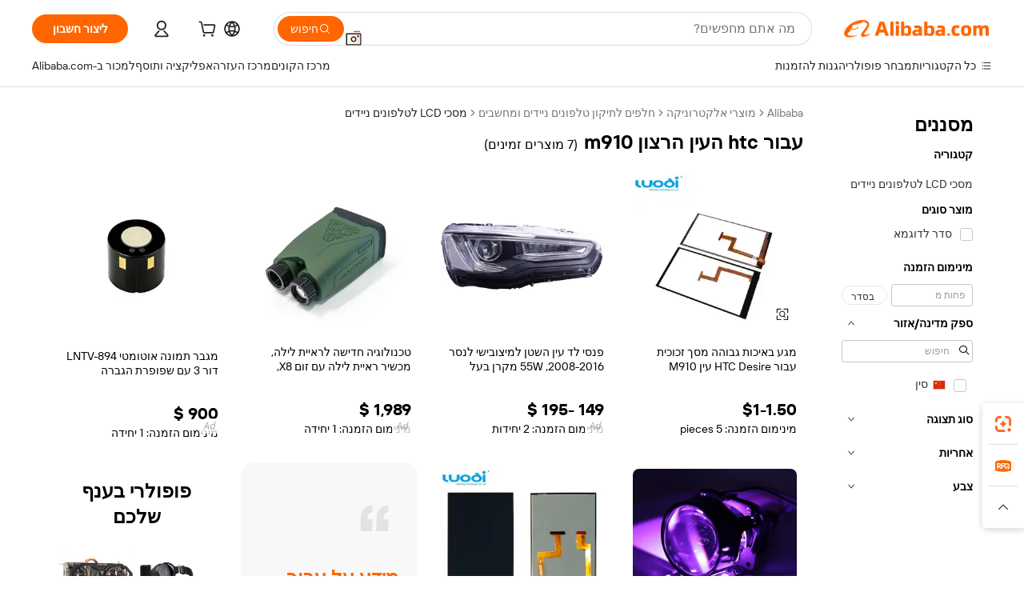

--- FILE ---
content_type: text/html;charset=UTF-8
request_url: https://hebrew.alibaba.com/g/for-htc-desire-eye-m910.html
body_size: 78481
content:

<!-- screen_content -->

    <!-- tangram:5410 begin-->
    <!-- tangram:529998 begin-->
    
<!DOCTYPE html>
<html lang="he" dir="rtl">
  <head>
        <script>
      window.__BB = {
        scene: window.__bb_scene || 'traffic-free-goods'
      };
      window.__BB.BB_CWV_IGNORE = {
          lcp_element: ['#icbu-buyer-pc-top-banner'],
          lcp_url: ['https://img.alicdn.com/imgextra/i3/O1CN014NTKzW22X8flJKD8S_!!6000000007129-2-tps-526-1062.png'],
        };
      window._timing = {}
      window._timing.first_start = Date.now();
      window.needLoginInspiration = Boolean(false);
      // 变量用于标记页面首次可见时间
      let firstVisibleTime = null;
      if (typeof document.hidden !== 'undefined') {
        // 页面首次加载时直接统计
        if (!document.hidden) {
          firstVisibleTime = Date.now();
          window.__BB_timex = 1
        } else {
          // 页面不可见时监听 visibilitychange 事件
          document.addEventListener('visibilitychange', () => {
            if (!document.hidden) {
              firstVisibleTime = Date.now();
              window.__BB_timex = firstVisibleTime - window.performance.timing.navigationStart
              window.__BB.firstVisibleTime = window.__BB_timex
              console.log("Page became visible after "+ window.__BB_timex + " ms");
            }
          }, { once: true });  // 确保只触发一次
        }
      } else {
        console.warn('Page Visibility API is not supported in this browser.');
      }
    </script>
        <meta name="data-spm" content="a2700">
        <meta name="aplus-xplug" content="NONE">
        <meta name="aplus-icbu-disable-umid" content="1">
        <meta name="google-translate-customization" content="9de59014edaf3b99-22e1cf3b5ca21786-g00bb439a5e9e5f8f-f">
    <meta name="yandex-verification" content="25a76ba8e4443bb3" />
    <meta name="msvalidate.01" content="E3FBF0E89B724C30844BF17C59608E8F" />
    <meta name="viewport" content="width=device-width, initial-scale=1.0, maximum-scale=5.0, user-scalable=yes">
        <link rel="preconnect" href="https://s.alicdn.com/" crossorigin>
    <link rel="dns-prefetch" href="https://s.alicdn.com">
                        <link rel="preload" href="https://s.alicdn.com/@g/alilog/??aplus_plugin_icbufront/index.js,mlog/aplus_v2.js" as="script">
        <link rel="preload" href="https://s.alicdn.com/@img/imgextra/i2/O1CN0153JdbU26g4bILVOyC_!!6000000007690-2-tps-418-58.png" as="image">
        <script>
            window.__APLUS_ABRATE__ = {
        perf_group: 'base64cached',
        scene: "traffic-free-goods",
      };
    </script>
    <meta name="aplus-mmstat-timeout" content="15000">
        <meta content="text/html; charset=utf-8" http-equiv="Content-Type">
          <title>מדהים וחכם, מבחר חדש של עבור htc העין הרצון m910 - Alibaba.com</title>
      <meta name="keywords" content="htc vive pro eye,htc desire 20 plus lcd,htc desire 10pro housing">
      <meta name="description" content="גלה את המגוון המרגש של עבור htc העין הרצון m910 היי-טק עם המחירים הנמוכים ביותר באינטרנט ב- Alibaba.com. עבור htc העין הרצון m910 איכותית ללא תחרות כדי להעניק לך תחושה בלעדית.">
            <meta name="pagetiming-rate" content="9">
      <meta name="pagetiming-resource-rate" content="4">
                    <link rel="canonical" href="https://hebrew.alibaba.com/g/for-htc-desire-eye-m910.html">
                              <link rel="alternate" hreflang="fr" href="https://french.alibaba.com/g/for-htc-desire-eye-m910.html">
                  <link rel="alternate" hreflang="de" href="https://german.alibaba.com/g/for-htc-desire-eye-m910.html">
                  <link rel="alternate" hreflang="pt" href="https://portuguese.alibaba.com/g/for-htc-desire-eye-m910.html">
                  <link rel="alternate" hreflang="it" href="https://italian.alibaba.com/g/for-htc-desire-eye-m910.html">
                  <link rel="alternate" hreflang="es" href="https://spanish.alibaba.com/g/for-htc-desire-eye-m910.html">
                  <link rel="alternate" hreflang="ru" href="https://russian.alibaba.com/g/for-htc-desire-eye-m910.html">
                  <link rel="alternate" hreflang="ko" href="https://korean.alibaba.com/g/for-htc-desire-eye-m910.html">
                  <link rel="alternate" hreflang="ar" href="https://arabic.alibaba.com/g/for-htc-desire-eye-m910.html">
                  <link rel="alternate" hreflang="ja" href="https://japanese.alibaba.com/g/for-htc-desire-eye-m910.html">
                  <link rel="alternate" hreflang="tr" href="https://turkish.alibaba.com/g/for-htc-desire-eye-m910.html">
                  <link rel="alternate" hreflang="th" href="https://thai.alibaba.com/g/for-htc-desire-eye-m910.html">
                  <link rel="alternate" hreflang="vi" href="https://vietnamese.alibaba.com/g/for-htc-desire-eye-m910.html">
                  <link rel="alternate" hreflang="nl" href="https://dutch.alibaba.com/g/for-htc-desire-eye-m910.html">
                  <link rel="alternate" hreflang="he" href="https://hebrew.alibaba.com/g/for-htc-desire-eye-m910.html">
                  <link rel="alternate" hreflang="id" href="https://indonesian.alibaba.com/g/for-htc-desire-eye-m910.html">
                  <link rel="alternate" hreflang="hi" href="https://hindi.alibaba.com/g/for-htc-desire-eye-m910.html">
                  <link rel="alternate" hreflang="en" href="https://www.alibaba.com/showroom/for-htc-desire-eye-m910.html">
                  <link rel="alternate" hreflang="zh" href="https://chinese.alibaba.com/g/for-htc-desire-eye-m910.html">
                  <link rel="alternate" hreflang="x-default" href="https://www.alibaba.com/showroom/for-htc-desire-eye-m910.html">
                                        <script>
      // Aplus 配置自动打点
      var queue = window.goldlog_queue || (window.goldlog_queue = []);
      var tags = ["button", "a", "div", "span", "i", "svg", "input", "li", "tr"];
      queue.push(
        {
          action: 'goldlog.appendMetaInfo',
          arguments: [
            'aplus-auto-exp',
            [
              {
                logkey: '/sc.ug_msite.new_product_exp',
                cssSelector: '[data-spm-exp]',
                props: ["data-spm-exp"],
              },
              {
                logkey: '/sc.ug_pc.seolist_product_exp',
                cssSelector: '.traffic-card-gallery',
                props: ["data-spm-exp"],
              }
            ]
          ]
        }
      )
      queue.push({
        action: 'goldlog.setMetaInfo',
        arguments: ['aplus-auto-clk', JSON.stringify(tags.map(tag =>({
          "logkey": "/sc.ug_msite.new_product_clk",
          tag,
          "filter": "data-spm-clk",
          "props": ["data-spm-clk"]
        })))],
      });
    </script>
  </head>
  <div id="icbu-header"><div id="the-new-header" data-version="4.4.0" data-tnh-auto-exp="tnh-expose" data-scenes="search-products" style="position: relative;background-color: #fff;border-bottom: 1px solid #ddd;box-sizing: border-box; font-family:Inter,SF Pro Text,Roboto,Helvetica Neue,Helvetica,Tahoma,Arial,PingFang SC,Microsoft YaHei;"><div style="display: flex;align-items:center;height: 72px;min-width: 1200px;max-width: 1580px;margin: 0 auto;padding: 0 40px;box-sizing: border-box;"><img style="height: 29px; width: 209px;" src="https://s.alicdn.com/@img/imgextra/i2/O1CN0153JdbU26g4bILVOyC_!!6000000007690-2-tps-418-58.png" alt="" /></div><div style="min-width: 1200px;max-width: 1580px;margin: 0 auto;overflow: hidden;font-size: 14px;display: flex;justify-content: space-between;padding: 0 40px;box-sizing: border-box;"><div style="display: flex; align-items: center; justify-content: space-between"><div style="position: relative; height: 36px; padding: 0 28px 0 20px">All categories</div><div style="position: relative; height: 36px; padding-right: 28px">Featured selections</div><div style="position: relative; height: 36px">Trade Assurance</div></div><div style="display: flex; align-items: center; justify-content: space-between"><div style="position: relative; height: 36px; padding-right: 28px">Buyer Central</div><div style="position: relative; height: 36px; padding-right: 28px">Help Center</div><div style="position: relative; height: 36px; padding-right: 28px">Get the app</div><div style="position: relative; height: 36px">Become a supplier</div></div></div></div></div></div>
  <body data-spm="7724857" style="min-height: calc(100vh + 1px)"><script 
id="beacon-aplus"   
src="//s.alicdn.com/@g/alilog/??aplus_plugin_icbufront/index.js,mlog/aplus_v2.js"
exparams="aplus=async&userid=&aplus&ali_beacon_id=&ali_apache_id=&ali_apache_track=&ali_apache_tracktmp=&eagleeye_traceid=2101c1a517698551817171932e0a42&ip=18%2e219%2e9%2e166&dmtrack_c={ali%5fresin%5ftrace%3dse%5frst%3dnull%7csp%5fviewtype%3dY%7cset%3d3%7cser%3d1007%7cpageId%3d6f0406fb4e954e60b2acd470e792f0be%7cm%5fpageid%3dnull%7cpvmi%3d7c352df3134d43edb52d0adae34baa67%7csek%5fsepd%3d%25D7%25A2%25D7%2591%25D7%2595%25D7%25A8%2bhtc%2b%25D7%2594%25D7%25A2%25D7%2599%25D7%259F%2b%25D7%2594%25D7%25A8%25D7%25A6%25D7%2595%25D7%259F%2bm910%7csek%3dfor%2bhtc%2bdesire%2beye%2bm910%7cse%5fpn%3d1%7cp4pid%3d6e954777%2d60d7%2d4d2f%2dbcf2%2db95d7f675918%7csclkid%3dnull%7cforecast%5fpost%5fcate%3dnull%7cseo%5fnew%5fuser%5fflag%3dfalse%7ccategoryId%3d5904002%7cseo%5fsearch%5fmodel%5fupgrade%5fv2%3d2025070801%7cseo%5fmodule%5fcard%5f20240624%3d202406242%7clong%5ftext%5fgoogle%5ftranslate%5fv2%3d2407142%7cseo%5fcontent%5ftd%5fbottom%5ftext%5fupdate%5fkey%3d2025070801%7cseo%5fsearch%5fmodel%5fupgrade%5fv3%3d2025072201%7cseo%5fsearch%5fmodel%5fmulti%5fupgrade%5fv3%3d2025081101%7cdamo%5falt%5freplace%3dnull%7cwap%5fcross%3d2007659%7cwap%5fcs%5faction%3d2005494%7cAPP%5fVisitor%5fActive%3d26705%7cseo%5fshowroom%5fgoods%5fmix%3d2005244%7cpc%5fcard%5fchore%3d2026011500%7cseo%5fdefault%5fcached%5flong%5ftext%5ffrom%5fnew%5fkeyword%5fstep%3d2024122502%7cshowroom%5fgeneral%5ftemplate%3d2005292%7cwap%5fcs%5ftext%3dnull%7cstructured%5fdata%3d2025052702%7cseo%5fmulti%5fstyle%5ftext%5fupdate%3d2511182%7cpc%5fnew%5fheader%3dnull%7cseo%5fmeta%5fcate%5ftemplate%5fv1%3d2025042401%7cseo%5fmeta%5ftd%5fsearch%5fkeyword%5fstep%5fv1%3d2025040999%7cshowroom%5fft%5flong%5ftext%5fbaks%3d80802%7cAPP%5fGrowing%5fBuyer%5fHigh%5fIntent%5fActive%3d25488%7cshowroom%5fpc%5fv2019%3d2104%7cAPP%5fProspecting%5fBuyer%3d26712%7ccache%5fcontrol%3d2481986%7cAPP%5fChurned%5fCore%5fBuyer%3d25463%7cseo%5fdefault%5fcached%5flong%5ftext%5fstep%3d24110802%7camp%5flighthouse%5fscore%5fimage%3d19657%7cseo%5fft%5ftranslate%5fgemini%3d25012003%7cwap%5fnode%5fssr%3d2015725%7cdataphant%5fopen%3d27030%7clongtext%5fmulti%5fstyle%5fexpand%5frussian%3d2510141%7cseo%5flongtext%5fgoogle%5fdata%5fsection%3d25021702%7cindustry%5fpopular%5ffloor%3dnull%7cwap%5fad%5fgoods%5fproduct%5finterval%3dnull%7cseo%5fgoods%5fbootom%5fwholesale%5flink%3d2486162%7cseo%5fkeyword%5faatest%3d8%7cseo%5fmiddle%5fwholesale%5flink%3dnull%7cft%5flong%5ftext%5fenpand%5fstep2%3d121602%7cseo%5fft%5flongtext%5fexpand%5fstep3%3d25012102%7cseo%5fwap%5fheadercard%3d2006288%7cAPP%5fChurned%5fInactive%5fVisitor%3d25497%7cAPP%5fGrowing%5fBuyer%5fHigh%5fIntent%5fInactive%3d25484%7cseo%5fmeta%5ftd%5fmulti%5fkey%3d2025061801%7ctop%5frecommend%5f20250120%3d202501201%7clongtext%5fmulti%5fstyle%5fexpand%5ffrench%5fcopy%3d25091802%7clongtext%5fmulti%5fstyle%5fexpand%5ffrench%5fcopy%5fcopy%3d25092502%7clong%5ftext%5fpaa%3d2020801%7cseo%5ffloor%5fexp%3dnull%7cseo%5fshowroom%5falgo%5flink%3d17764%7cseo%5fmeta%5ftd%5faib%5fgeneral%5fkey%3d2025091900%7ccountry%5findustry%3d202311033%7cpc%5ffree%5fswitchtosearch%3d2020529%7cshowroom%5fft%5flong%5ftext%5fenpand%5fstep1%3d101102%7cseo%5fshowroom%5fnorel%3dnull%7cplp%5fstyle%5f25%5fpc%3d202505222%7cseo%5fggs%5flayer%3d10011%7cquery%5fmutil%5flang%5ftranslate%3d2025060300%7cseo%5fsearch%5fmulti%5fsearch%5ftype%5fv2%3d2026012201%7cAPP%5fChurned%5fBuyer%3d25468%7cstream%5frender%5fperf%5fopt%3d2309181%7cwap%5fgoods%3d2007383%7cseo%5fshowroom%5fsimilar%5f20240614%3d202406142%7cchinese%5fopen%3d6307%7cquery%5fgpt%5ftranslate%3d20240820%7cad%5fproduct%5finterval%3dnull%7camp%5fto%5fpwa%3d2007359%7cplp%5faib%5fmulti%5fai%5fmeta%3d20250401%7cwap%5fsupplier%5fcontent%3dnull%7cpc%5ffree%5frefactoring%3d20220315%7csso%5foem%5ffloor%3d30031%7cAPP%5fGrowing%5fBuyer%5fInactive%3d25473%7cseo%5fpc%5fnew%5fview%5f20240807%3d202408072%7cseo%5fbottom%5ftext%5fentity%5fkey%5fcopy%3d2025062400%7cstream%5frender%3d433763%7cseo%5fmodule%5fcard%5f20240424%3d202404241%7cseo%5ftitle%5freplace%5f20191226%3d5841%7clongtext%5fmulti%5fstyle%5fexpand%3d25090802%7cgoogleweblight%3d6516%7clighthouse%5fbase64%3d2005760%7cAPP%5fProspecting%5fBuyer%5fActive%3d26719%7cad%5fgoods%5fproduct%5finterval%3dnull%7cseo%5fbottom%5fdeep%5fextend%5fkw%5fkey%3d2025071101%7clongtext%5fmulti%5fstyle%5fexpand%5fturkish%3d25102802%7cilink%5fuv%3d20240911%7cwap%5flist%5fwakeup%3d2005832%7ctpp%5fcrosslink%5fpc%3d20205311%7cseo%5ftop%5fbooth%3d18501%7cAPP%5fGrowing%5fBuyer%5fLess%5fActive%3d25472%7cseo%5fsearch%5fmodel%5fupgrade%5frank%3d2025092401%7cgoodslayer%3d7977%7cft%5flong%5ftext%5ftranslate%5fexpand%5fstep1%3d24110802%7cseo%5fheaderstyle%5ftraffic%5fkey%5fv1%3d2025072100%7ccrosslink%5fswitch%3d2008141%7cp4p%5foutline%3d20240328%7cseo%5fmeta%5ftd%5faib%5fv2%5fkey%3d2025091801%7crts%5fmulti%3d2008404%7cseo%5fad%5foptimization%5fkey%5fv2%3d2025072300%7cAPP%5fVisitor%5fLess%5fActive%3d26698%7cseo%5fsearch%5franker%5fid%3d2025112400%7cplp%5fstyle%5f25%3d202505192%7ccdn%5fvm%3d2007368%7cwap%5fad%5fproduct%5finterval%3dnull%7cseo%5fsearch%5fmodel%5fmulti%5fupgrade%5frank%3d2025092401%7cpc%5fcard%5fshare%3d2025081201%7cAPP%5fGrowing%5fBuyer%5fHigh%5fIntent%5fLess%5fActive%3d25480%7cgoods%5ftitle%5fsubstitute%3d9616%7cwap%5fscreen%5fexp%3d2025081400%7creact%5fheader%5ftest%3d202502182%7cpc%5fcs%5fcolor%3dnull%7cshowroom%5fft%5flong%5ftext%5ftest%3d72502%7cone%5ftap%5flogin%5fABTest%3d202308153%7cseo%5fhyh%5fshow%5ftags%3dnull%7cplp%5fstructured%5fdata%3d2508182%7cguide%5fdelete%3d2008526%7cseo%5findustry%5ftemplate%3dnull%7cseo%5fmeta%5ftd%5fmulti%5fes%5fkey%3d2025073101%7cseo%5fshowroom%5fdata%5fmix%3d19888%7csso%5ftop%5franking%5ffloor%3d20031%7cseo%5ftd%5fdeep%5fupgrade%5fkey%5fv3%3d2025081101%7cwap%5fue%5fone%3d2025111401%7cshowroom%5fto%5frts%5flink%3d2008480%7ccountrysearch%5ftest%3dnull%7cchannel%5famp%5fto%5fpwa%3d2008435%7cseo%5fmulti%5fstyles%5flong%5ftext%3d2503172%7cseo%5fmeta%5ftext%5fmutli%5fcate%5ftemplate%5fv1%3d2025080800%7cseo%5fdefault%5fcached%5fmutil%5flong%5ftext%5fstep%3d24110436%7cseo%5faction%5fpoint%5ftype%3d22823%7cseo%5faib%5ftd%5flaunch%5f20240828%5fcopy%3d202408282%7cseo%5fshowroom%5fwholesale%5flink%3dnull%7cseo%5fperf%5fimprove%3d2023999%7cseo%5fwap%5flist%5fbounce%5f01%3d2063%7cseo%5fwap%5flist%5fbounce%5f02%3d2128%7cAPP%5fGrowing%5fBuyer%5fActive%3d25492%7cvideolayer%3dnull%7cvideo%5fplay%3dnull%7cwap%5fcard%5fchore%3d2026011601%7cAPP%5fChurned%5fMember%5fInactive%3d25501%7cseo%5fgoogle%5fnew%5fstruct%3d438326%7cicbu%5falgo%5fp4p%5fseo%5fad%3d2025072300%7ctpp%5ftrace%3dseoKeyword%2dseoKeyword%5fv3%2dbase%2dORIGINAL}&pageid=12db09a62101ced31769855181&hn=ensearchweb033001206211%2erg%2dus%2deast%2eus44&asid=AQAAAADN2H1pE3QyBAAAAAAceRg48iLvuQ==&treq=&tres=" async>
</script>
            <style>body{background-color:white;}.no-scrollbar.il-sticky.il-top-0.il-max-h-\[100vh\].il-w-\[200px\].il-flex-shrink-0.il-flex-grow-0.il-overflow-y-scroll{background-color:#FFF;padding-left:12px}</style>
                    <!-- tangram:530006 begin-->
<!--  -->
 <style>
   @keyframes il-spin {
     to {
       transform: rotate(360deg);
     }
   }
   @keyframes il-pulse {
     50% {
       opacity: 0.5;
     }
   }
   .traffic-card-gallery {display: flex;position: relative;flex-direction: column;justify-content: flex-start;border-radius: 0.5rem;background-color: #fff;padding: 0.5rem 0.5rem 1rem;overflow: hidden;font-size: 0.75rem;line-height: 1rem;}
   .traffic-card-list {display: flex;position: relative;flex-direction: row;justify-content: flex-start;border-bottom-width: 1px;background-color: #fff;padding: 1rem;height: 292px;overflow: hidden;font-size: 0.75rem;line-height: 1rem;}
   .product-price {
     b {
       font-size: 22px;
     }
   }
   .skel-loading {
       animation: il-pulse 2s cubic-bezier(0.4, 0, 0.6, 1) infinite;background-color: hsl(60, 4.8%, 95.9%);
   }
 </style>
<div id="first-cached-card">
  <div style="box-sizing:border-box;display: flex;position: absolute;left: 0;right: 0;margin: 0 auto;z-index: 1;min-width: 1200px;max-width: 1580px;padding: 0.75rem 3.25rem 0;pointer-events: none;">
    <!--页面左侧区域-->
    <div style="width: 200px;padding-top: 1rem;padding-left:12px; background-color: #fff;border-radius: 0.25rem">
      <div class="skel-loading" style="height: 1.5rem;width: 50%;border-radius: 0.25rem;"></div>
      <div style="margin-top: 1rem;margin-bottom: 1rem;">
        <div class="skel-loading" style="height: 1rem;width: calc(100% * 5 / 6);"></div>
        <div
          class="skel-loading"
          style="margin-top: 1rem;height: 1rem;width: calc(100% * 8 / 12);"
        ></div>
        <div class="skel-loading" style="margin-top: 1rem;height: 1rem;width: 75%;"></div>
        <div
          class="skel-loading"
          style="margin-top: 1rem;height: 1rem;width: calc(100% * 7 / 12);"
        ></div>
      </div>
      <div class="skel-loading" style="height: 1.5rem;width: 50%;border-radius: 0.25rem;"></div>
      <div style="margin-top: 1rem;margin-bottom: 1rem;">
        <div class="skel-loading" style="height: 1rem;width: calc(100% * 5 / 6);"></div>
        <div
          class="skel-loading"
          style="margin-top: 1rem;height: 1rem;width: calc(100% * 8 / 12);"
        ></div>
        <div class="skel-loading" style="margin-top: 1rem;height: 1rem;width: 75%;"></div>
        <div
          class="skel-loading"
          style="margin-top: 1rem;height: 1rem;width: calc(100% * 7 / 12);"
        ></div>
      </div>
      <div class="skel-loading" style="height: 1.5rem;width: 50%;border-radius: 0.25rem;"></div>
      <div style="margin-top: 1rem;margin-bottom: 1rem;">
        <div class="skel-loading" style="height: 1rem;width: calc(100% * 5 / 6);"></div>
        <div
          class="skel-loading"
          style="margin-top: 1rem;height: 1rem;width: calc(100% * 8 / 12);"
        ></div>
        <div class="skel-loading" style="margin-top: 1rem;height: 1rem;width: 75%;"></div>
        <div
          class="skel-loading"
          style="margin-top: 1rem;height: 1rem;width: calc(100% * 7 / 12);"
        ></div>
      </div>
      <div class="skel-loading" style="height: 1.5rem;width: 50%;border-radius: 0.25rem;"></div>
      <div style="margin-top: 1rem;margin-bottom: 1rem;">
        <div class="skel-loading" style="height: 1rem;width: calc(100% * 5 / 6);"></div>
        <div
          class="skel-loading"
          style="margin-top: 1rem;height: 1rem;width: calc(100% * 8 / 12);"
        ></div>
        <div class="skel-loading" style="margin-top: 1rem;height: 1rem;width: 75%;"></div>
        <div
          class="skel-loading"
          style="margin-top: 1rem;height: 1rem;width: calc(100% * 7 / 12);"
        ></div>
      </div>
      <div class="skel-loading" style="height: 1.5rem;width: 50%;border-radius: 0.25rem;"></div>
      <div style="margin-top: 1rem;margin-bottom: 1rem;">
        <div class="skel-loading" style="height: 1rem;width: calc(100% * 5 / 6);"></div>
        <div
          class="skel-loading"
          style="margin-top: 1rem;height: 1rem;width: calc(100% * 8 / 12);"
        ></div>
        <div class="skel-loading" style="margin-top: 1rem;height: 1rem;width: 75%;"></div>
        <div
          class="skel-loading"
          style="margin-top: 1rem;height: 1rem;width: calc(100% * 7 / 12);"
        ></div>
      </div>
      <div class="skel-loading" style="height: 1.5rem;width: 50%;border-radius: 0.25rem;"></div>
      <div style="margin-top: 1rem;margin-bottom: 1rem;">
        <div class="skel-loading" style="height: 1rem;width: calc(100% * 5 / 6);"></div>
        <div
          class="skel-loading"
          style="margin-top: 1rem;height: 1rem;width: calc(100% * 8 / 12);"
        ></div>
        <div class="skel-loading" style="margin-top: 1rem;height: 1rem;width: 75%;"></div>
        <div
          class="skel-loading"
          style="margin-top: 1rem;height: 1rem;width: calc(100% * 7 / 12);"
        ></div>
      </div>
    </div>
    <!--页面主体区域-->
    <div style="flex: 1 1 0%; overflow: hidden;padding: 0.5rem 0.5rem 0.5rem 1.5rem">
      <div style="height: 1.25rem;margin-bottom: 1rem;"></div>
      <!-- keywords -->
      <div style="margin-bottom: 1rem;height: 1.75rem;font-weight: 700;font-size: 1.25rem;line-height: 1.75rem;"></div>
      <!-- longtext -->
            <div style="width: 26%;pointer-events: auto">
        <div class="traffic-card-gallery">
          <!-- ProductImage -->
          <a href="//www.alibaba.com/product-detail/High-Quality-Touch-Screen-Glass-for_60360030527.html?from=SEO" target="_blank" style="position: relative;margin-bottom: 0.5rem;aspect-ratio: 1;overflow: hidden;">
            <div style="display: flex; overflow: hidden">
              <div style="position: relative;margin: 0;width: 100%;min-width: 0;flex-shrink: 0;flex-grow: 0;flex-basis: 100%;padding: 0;">
                <img style="position: relative; aspect-ratio: 1; width: 100%" src="[data-uri]" loading="eager" />
                <div style="position: absolute;left: 0;bottom: 0;right: 0;top: 0;background-color: #000;opacity: 0.05;"></div>
              </div>
            </div>
          </a>
          <div style="display: flex;flex: 1 1 0%;flex-direction: column;justify-content: space-between;">
            <div>
              <a class="skel-loading" style="margin-top: 0.5rem;display:inline-block;width:100%;height:1rem;" href="//www.alibaba.com/product-detail/High-Quality-Touch-Screen-Glass-for_60360030527.html" target="_blank"></a>
              <a class="skel-loading" style="margin-top: 0.125rem;display:inline-block;width:100%;height:1rem;" href="//www.alibaba.com/product-detail/High-Quality-Touch-Screen-Glass-for_60360030527.html" target="_blank"></a>
              <div class="skel-loading" style="margin-top: 0.25rem;height:1.625rem;width:75%"></div>
              <div class="skel-loading" style="margin-top: 0.5rem;height: 1rem;width:50%"></div>
              <div class="skel-loading" style="margin-top:0.25rem;height:1rem;width:25%"></div>
            </div>
          </div>

        </div>
      </div>

    </div>
  </div>
</div>
<!-- tangram:530006 end-->
            <style>.component-left-filter-callback{display:flex;position:relative;margin-top:10px;height:1200px}.component-left-filter-callback img{width:200px}.component-left-filter-callback i{position:absolute;top:5%;inset-inline-start:50%}.related-search-wrapper{padding:var(--spacing-pc-s);--tw-bg-opacity: 1;background-color:rgba(255,255,255,var(--tw-bg-opacity, 1))}.related-search-wrapper .related-search-box{margin:12px 16px}.related-search-wrapper .related-search-box .related-search-title{display:inline;float:start;color:#666;word-wrap:break-word;margin-inline-end:12px;width:13%}.related-search-wrapper .related-search-box .related-search-content{display:flex;flex-wrap:wrap}.related-search-wrapper .related-search-box .related-search-content .related-search-link{margin-inline-end:12px;width:23%;overflow:hidden;color:#666;text-overflow:ellipsis;white-space:nowrap}.product-title img{margin-inline-end:var(--spacing-pc-s);display:inline-block;height:var(--spacing-pc-l);vertical-align:sub}.product-price b{font-size:22px}.similar-icon{position:absolute;bottom:12px;z-index:2;inset-inline-end:12px}.rfq-card{display:inline-block;position:relative;box-sizing:border-box;margin-bottom:36px}.rfq-card .rfq-card-content{display:flex;position:relative;flex-direction:column;align-items:flex-start;background-size:cover;background-color:#fff;padding:12px;width:100%;height:100%}.rfq-card .rfq-card-content .rfq-card-icon{margin-top:50px}.rfq-card .rfq-card-content .rfq-card-icon img{width:45px}.rfq-card .rfq-card-content .rfq-card-top-title{margin-top:14px;color:#222;font-weight:400;font-size:16px}.rfq-card .rfq-card-content .rfq-card-title{margin-top:24px;color:#333;font-weight:800;font-size:20px}.rfq-card .rfq-card-content .rfq-card-input-box{margin-top:24px;width:100%}.rfq-card .rfq-card-content .rfq-card-input-box textarea{box-sizing:border-box;border:1px solid #ddd;border-radius:4px;background-color:#fff;padding:9px 12px;width:100%;height:88px;resize:none;color:#666;font-weight:400;font-size:13px;font-family:inherit}.rfq-card .rfq-card-content .rfq-card-button{margin-top:24px;border:1px solid #666;border-radius:16px;background-color:#fff;width:67%;color:#000;font-weight:700;font-size:14px;line-height:30px;text-align:center}[data-modulename^=ProductList-] div{contain-intrinsic-size:auto 500px}.traffic-card-gallery:hover{z-index:10}.traffic-card-gallery{position:relative;display:flex;flex-direction:column;justify-content:flex-start;overflow:hidden;border-radius:var(--radius-pc-m);--tw-bg-opacity: 1;background-color:rgba(255,255,255,var(--tw-bg-opacity, 1));padding:var(--spacing-pc-s);font-size:var(--text-pc-caption-size);line-height:var(--text-pc-caption-line-height);transition-property:box-shadow;transition-timing-function:cubic-bezier(.4,0,.2,1);transition-duration:.15s;transition-duration:var(--duration-short4);animation-duration:var(--duration-short4)}.traffic-card-list{position:relative;display:flex;height:292px;flex-direction:row;justify-content:flex-start;overflow:hidden;border-bottom-width:1px;--tw-bg-opacity: 1;background-color:rgba(255,255,255,var(--tw-bg-opacity, 1));padding:var(--spacing-pc-l);font-size:var(--text-pc-caption-size);line-height:var(--text-pc-caption-line-height)}.traffic-card-g-industry{position:relative;border-radius:var(--radius-pc-s);--tw-bg-opacity: 1;background-color:rgba(255,255,255,var(--tw-bg-opacity, 1));padding-bottom:var(--spacing-pc-m);padding-inline-end:var(--spacing-pc-m);padding-inline-start:var(--spacing-pc-m);padding-top:var(--spacing-pc-xl);font-size:var(--text-pc-body-size);line-height:var(--text-pc-body-line-height)}.module-filter-section-wrapper{max-height:none!important;overflow-x:hidden}:root{--color-brand-secondary: #FA6400;--color-semantic-promotion: #DE0505;--color-neutral-text: #222;--color-neutral-placeholder: #767676;--color-neutral-border: #DDD;--color-neutral-background: #F4F4F4;--color-neutral-container: #F8F8F8;--color-neutral-white: #FFF;--font-weight-regular: 400;--font-weight-semibold: 600;--font-weight-bold: 700;--duration-short4: .2s;--duration-medium2: .3s;--easing-in-out: cubic-bezier(.2, 0, .38, 1);--text-pc-display-s-size: 28px;--text-pc-display-s-line-height: 38px;--text-pc-heading-l-size: 24px;--text-pc-heading-l-line-height: 32px;--text-pc-heading-m-size: 20px;--text-pc-heading-m-line-height: 26px;--text-pc-heading-s-size: 16px;--text-pc-heading-s-line-height: 22px;--text-pc-body-size: 14px;--text-pc-body-line-height: 18px;--text-pc-caption-size: 12px;--text-pc-caption-line-height: 16px;--spacing-pc-none: 0px;--spacing-pc-xxs: 2px;--spacing-pc-xs: 4px;--spacing-pc-s: 8px;--spacing-pc-m: 12px;--spacing-pc-l: 16px;--spacing-pc-xl: 20px;--spacing-pc-xxl: 24px;--spacing-pc-3xl: 28px;--spacing-pc-4xl: 32px;--spacing-pc-5xl: 36px;--spacing-pc-6xl: 40px;--spacing-pc-7xl: 48px;--radius-pc-none: 0px;--radius-pc-xxs: 2px;--radius-pc-xs: 4px;--radius-pc-s: 8px;--radius-pc-m: 12px;--radius-pc-l: 16px;--radius-pc-full: 9999px;--shadow-pc-s: 0px 0px 4px 0px rgba(0, 0, 0, .05), 0px 1px 10px 0px rgba(0, 0, 0, .07)}*,:before,:after{--tw-translate-x: 0;--tw-translate-y: 0;--tw-rotate: 0;--tw-skew-x: 0;--tw-skew-y: 0;--tw-scale-x: 1;--tw-scale-y: 1;--tw-ring-inset: ;--tw-ring-offset-width: 0px;--tw-ring-offset-color: #fff;--tw-ring-color: rgba(59, 130, 246, .5);--tw-ring-offset-shadow: 0 0 rgba(0,0,0,0);--tw-ring-shadow: 0 0 rgba(0,0,0,0);--tw-shadow: 0 0 rgba(0,0,0,0)}::backdrop{--tw-translate-x: 0;--tw-translate-y: 0;--tw-rotate: 0;--tw-skew-x: 0;--tw-skew-y: 0;--tw-scale-x: 1;--tw-scale-y: 1;--tw-ring-inset: ;--tw-ring-offset-width: 0px;--tw-ring-offset-color: #fff;--tw-ring-color: rgba(59, 130, 246, .5);--tw-ring-offset-shadow: 0 0 rgba(0,0,0,0);--tw-ring-shadow: 0 0 rgba(0,0,0,0);--tw-shadow: 0 0 rgba(0,0,0,0)}/*! tailwindcss v3.4.17 | MIT License | https://tailwindcss.com
 */*,:before,:after{box-sizing:border-box;border-width:0;border-style:solid;border-color:#e5e7eb}html,:host{line-height:1.5;-webkit-text-size-adjust:100%;-moz-tab-size:4;-o-tab-size:4;tab-size:4;font-family:Alibaba B2B Sans,-apple-system,BlinkMacSystemFont,Segoe UI,Roboto,Helvetica Neue,Arial,sans-serif;font-feature-settings:normal;font-variation-settings:normal;-webkit-tap-highlight-color:transparent}body{margin:0;line-height:inherit}hr{height:0;color:inherit;border-top-width:1px}abbr:where([title]){text-decoration:underline;-webkit-text-decoration:underline dotted;text-decoration:underline dotted}h1,h2,h3,h4,h5,h6{font-size:inherit;font-weight:inherit}a{color:inherit;text-decoration:inherit}b,strong{font-weight:bolder}code,kbd,samp,pre{font-family:ui-monospace,SFMono-Regular,Menlo,Monaco,Consolas,Liberation Mono,Courier New,monospace;font-feature-settings:normal;font-variation-settings:normal;font-size:1em}small{font-size:80%}sub,sup{font-size:75%;line-height:0;position:relative;vertical-align:baseline}sub{bottom:-.25em}sup{top:-.5em}table{text-indent:0;border-color:inherit;border-collapse:collapse}button,input,optgroup,select,textarea{font-family:inherit;font-feature-settings:inherit;font-variation-settings:inherit;font-size:100%;font-weight:inherit;line-height:inherit;letter-spacing:inherit;color:inherit;margin:0;padding:0}button,select{text-transform:none}button,input:where([type=button]),input:where([type=reset]),input:where([type=submit]){-webkit-appearance:button;background-color:transparent;background-image:none}:-moz-focusring{outline:auto}:-moz-ui-invalid{box-shadow:none}progress{vertical-align:baseline}::-webkit-inner-spin-button,::-webkit-outer-spin-button{height:auto}[type=search]{-webkit-appearance:textfield;outline-offset:-2px}::-webkit-search-decoration{-webkit-appearance:none}::-webkit-file-upload-button{-webkit-appearance:button;font:inherit}summary{display:list-item}blockquote,dl,dd,h1,h2,h3,h4,h5,h6,hr,figure,p,pre{margin:0}fieldset{margin:0;padding:0}legend{padding:0}ol,ul,menu{list-style:none;margin:0;padding:0}dialog{padding:0}textarea{resize:vertical}input::-moz-placeholder,textarea::-moz-placeholder{opacity:1;color:#9ca3af}input::placeholder,textarea::placeholder{opacity:1;color:#9ca3af}button,[role=button]{cursor:pointer}:disabled{cursor:default}img,svg,video,canvas,audio,iframe,embed,object{display:block;vertical-align:middle}img,video{max-width:100%;height:auto}[hidden]:where(:not([hidden=until-found])){display:none}.il-sr-only{position:absolute;width:1px;height:1px;padding:0;margin:-1px;overflow:hidden;clip:rect(0,0,0,0);white-space:nowrap;border-width:0}.il-pointer-events-none{pointer-events:none}.il-invisible{visibility:hidden}.il-fixed{position:fixed}.il-absolute{position:absolute}.il-relative{position:relative}.il-sticky{position:sticky}.il-inset-0{inset:var(--spacing-pc-none)}.il--bottom-12{bottom:calc(var(--spacing-pc-7xl) * -1)}.il--top-12{top:calc(var(--spacing-pc-7xl) * -1)}.il-bottom-0{bottom:var(--spacing-pc-none)}.il-bottom-10{bottom:var(--spacing-pc-6xl)}.il-bottom-2{bottom:var(--spacing-pc-s)}.il-bottom-3{bottom:var(--spacing-pc-m)}.il-bottom-4{bottom:var(--spacing-pc-l)}.il-end-0{inset-inline-end:var(--spacing-pc-none)}.il-end-2{inset-inline-end:var(--spacing-pc-s)}.il-end-3{inset-inline-end:var(--spacing-pc-m)}.il-end-4{inset-inline-end:var(--spacing-pc-l)}.il-left-0{left:var(--spacing-pc-none)}.il-left-3{left:var(--spacing-pc-m)}.il-right-0{right:var(--spacing-pc-none)}.il-right-2{right:var(--spacing-pc-s)}.il-right-3{right:var(--spacing-pc-m)}.il-start-0{inset-inline-start:var(--spacing-pc-none)}.il-start-1\/2{inset-inline-start:50%}.il-start-2{inset-inline-start:var(--spacing-pc-s)}.il-start-3{inset-inline-start:var(--spacing-pc-m)}.il-start-\[50\%\]{inset-inline-start:50%}.il-top-0{top:var(--spacing-pc-none)}.il-top-1\/2{top:50%}.il-top-16{top:64px}.il-top-4{top:var(--spacing-pc-l)}.il-top-\[50\%\]{top:50%}.il-top-full{top:100%}.il-z-0{z-index:0}.il-z-10{z-index:10}.il-z-50{z-index:50}.il-z-\[1\]{z-index:1}.il-z-\[9999\]{z-index:9999}.il-col-span-4{grid-column:span 4 / span 4}.il-m-0{margin:var(--spacing-pc-none)}.il-m-3{margin:var(--spacing-pc-m)}.il-m-auto{margin:auto}.il-mx-auto{margin-left:auto;margin-right:auto}.il-my-3{margin-top:var(--spacing-pc-m);margin-bottom:var(--spacing-pc-m)}.il-my-5{margin-top:var(--spacing-pc-xl);margin-bottom:var(--spacing-pc-xl)}.il-my-auto{margin-top:auto;margin-bottom:auto}.\!il-mb-4{margin-bottom:var(--spacing-pc-l)!important}.il--mt-4{margin-top:calc(var(--spacing-pc-l) * -1)}.il-mb-0{margin-bottom:var(--spacing-pc-none)}.il-mb-1{margin-bottom:var(--spacing-pc-xs)}.il-mb-2{margin-bottom:var(--spacing-pc-s)}.il-mb-3{margin-bottom:var(--spacing-pc-m)}.il-mb-4{margin-bottom:var(--spacing-pc-l)}.il-mb-5{margin-bottom:var(--spacing-pc-xl)}.il-mb-6{margin-bottom:var(--spacing-pc-xxl)}.il-mb-8{margin-bottom:var(--spacing-pc-4xl)}.il-mb-\[-0\.75rem\]{margin-bottom:-.75rem}.il-mb-\[0\.125rem\]{margin-bottom:.125rem}.il-me-1{margin-inline-end:var(--spacing-pc-xs)}.il-me-2{margin-inline-end:var(--spacing-pc-s)}.il-me-3{margin-inline-end:var(--spacing-pc-m)}.il-me-\[2px\]{margin-inline-end:2px}.il-me-auto{margin-inline-end:auto}.il-mr-0\.5{margin-right:var(--spacing-pc-xxs)}.il-mr-1{margin-right:var(--spacing-pc-xs)}.il-mr-2{margin-right:var(--spacing-pc-s)}.il-ms-1{margin-inline-start:var(--spacing-pc-xs)}.il-ms-4{margin-inline-start:var(--spacing-pc-l)}.il-ms-5{margin-inline-start:var(--spacing-pc-xl)}.il-ms-8{margin-inline-start:var(--spacing-pc-4xl)}.il-ms-\[\.375rem\]{margin-inline-start:.375rem}.il-ms-auto{margin-inline-start:auto}.il-mt-0{margin-top:var(--spacing-pc-none)}.il-mt-0\.5{margin-top:var(--spacing-pc-xxs)}.il-mt-1{margin-top:var(--spacing-pc-xs)}.il-mt-2{margin-top:var(--spacing-pc-s)}.il-mt-3{margin-top:var(--spacing-pc-m)}.il-mt-4{margin-top:var(--spacing-pc-l)}.il-mt-6{margin-top:var(--spacing-pc-xxl)}.il-line-clamp-1{overflow:hidden;display:-webkit-box;-webkit-box-orient:vertical;-webkit-line-clamp:1}.il-line-clamp-2{overflow:hidden;display:-webkit-box;-webkit-box-orient:vertical;-webkit-line-clamp:2}.il-line-clamp-6{overflow:hidden;display:-webkit-box;-webkit-box-orient:vertical;-webkit-line-clamp:6}.il-inline-block{display:inline-block}.il-inline{display:inline}.il-flex{display:flex}.il-inline-flex{display:inline-flex}.il-grid{display:grid}.il-aspect-square{aspect-ratio:1 / 1}.il-size-5{width:var(--spacing-pc-xl);height:var(--spacing-pc-xl)}.il-h-1{height:var(--spacing-pc-xs)}.il-h-10{height:var(--spacing-pc-6xl)}.il-h-11{height:44px}.il-h-20{height:80px}.il-h-24{height:96px}.il-h-3{height:var(--spacing-pc-m)}.il-h-3\.5{height:14px}.il-h-4{height:var(--spacing-pc-l)}.il-h-40{height:160px}.il-h-6{height:var(--spacing-pc-xxl)}.il-h-8{height:var(--spacing-pc-4xl)}.il-h-9{height:var(--spacing-pc-5xl)}.il-h-\[10px\]{height:10px}.il-h-\[150px\]{height:150px}.il-h-\[152px\]{height:152px}.il-h-\[18\.25rem\]{height:18.25rem}.il-h-\[292px\]{height:292px}.il-h-\[600px\]{height:600px}.il-h-auto{height:auto}.il-h-fit{height:-moz-fit-content;height:fit-content}.il-h-full{height:100%}.il-h-screen{height:100vh}.il-max-h-\[100vh\]{max-height:100vh}.il-w-1\/2{width:50%}.il-w-10{width:var(--spacing-pc-6xl)}.il-w-10\/12{width:83.333333%}.il-w-24{width:96px}.il-w-4{width:var(--spacing-pc-l)}.il-w-6{width:var(--spacing-pc-xxl)}.il-w-64{width:256px}.il-w-7\/12{width:58.333333%}.il-w-72{width:288px}.il-w-8{width:var(--spacing-pc-4xl)}.il-w-8\/12{width:66.666667%}.il-w-9{width:var(--spacing-pc-5xl)}.il-w-9\/12{width:75%}.il-w-\[15px\]{width:15px}.il-w-\[200px\]{width:200px}.il-w-\[84px\]{width:84px}.il-w-auto{width:auto}.il-w-fit{width:-moz-fit-content;width:fit-content}.il-w-full{width:100%}.il-w-screen{width:100vw}.il-min-w-0{min-width:var(--spacing-pc-none)}.il-min-w-3{min-width:var(--spacing-pc-m)}.il-min-w-\[1200px\]{min-width:1200px}.il-max-w-\[1000px\]{max-width:1000px}.il-max-w-\[1580px\]{max-width:1580px}.il-max-w-full{max-width:100%}.il-max-w-lg{max-width:32rem}.il-flex-1{flex:1 1 0%}.il-flex-shrink-0,.il-shrink-0{flex-shrink:0}.il-flex-grow-0,.il-grow-0{flex-grow:0}.il-basis-24{flex-basis:96px}.il-basis-full{flex-basis:100%}.il-origin-\[--radix-tooltip-content-transform-origin\]{transform-origin:var(--radix-tooltip-content-transform-origin)}.il-origin-center{transform-origin:center}.il--translate-x-1\/2{--tw-translate-x: -50%;transform:translate(var(--tw-translate-x),var(--tw-translate-y)) rotate(var(--tw-rotate)) skew(var(--tw-skew-x)) skewY(var(--tw-skew-y)) scaleX(var(--tw-scale-x)) scaleY(var(--tw-scale-y))}.il--translate-y-1\/2{--tw-translate-y: -50%;transform:translate(var(--tw-translate-x),var(--tw-translate-y)) rotate(var(--tw-rotate)) skew(var(--tw-skew-x)) skewY(var(--tw-skew-y)) scaleX(var(--tw-scale-x)) scaleY(var(--tw-scale-y))}.il-translate-x-\[-50\%\]{--tw-translate-x: -50%;transform:translate(var(--tw-translate-x),var(--tw-translate-y)) rotate(var(--tw-rotate)) skew(var(--tw-skew-x)) skewY(var(--tw-skew-y)) scaleX(var(--tw-scale-x)) scaleY(var(--tw-scale-y))}.il-translate-y-\[-50\%\]{--tw-translate-y: -50%;transform:translate(var(--tw-translate-x),var(--tw-translate-y)) rotate(var(--tw-rotate)) skew(var(--tw-skew-x)) skewY(var(--tw-skew-y)) scaleX(var(--tw-scale-x)) scaleY(var(--tw-scale-y))}.il-rotate-90{--tw-rotate: 90deg;transform:translate(var(--tw-translate-x),var(--tw-translate-y)) rotate(var(--tw-rotate)) skew(var(--tw-skew-x)) skewY(var(--tw-skew-y)) scaleX(var(--tw-scale-x)) scaleY(var(--tw-scale-y))}@keyframes il-pulse{50%{opacity:.5}}.il-animate-pulse{animation:il-pulse 2s cubic-bezier(.4,0,.6,1) infinite}@keyframes il-spin{to{transform:rotate(360deg)}}.il-animate-spin{animation:il-spin 1s linear infinite}.il-cursor-pointer{cursor:pointer}.il-list-disc{list-style-type:disc}.il-grid-cols-2{grid-template-columns:repeat(2,minmax(0,1fr))}.il-grid-cols-4{grid-template-columns:repeat(4,minmax(0,1fr))}.il-flex-row{flex-direction:row}.il-flex-col{flex-direction:column}.il-flex-col-reverse{flex-direction:column-reverse}.il-flex-wrap{flex-wrap:wrap}.il-flex-nowrap{flex-wrap:nowrap}.il-items-start{align-items:flex-start}.il-items-center{align-items:center}.il-items-baseline{align-items:baseline}.il-justify-start{justify-content:flex-start}.il-justify-end{justify-content:flex-end}.il-justify-center{justify-content:center}.il-justify-between{justify-content:space-between}.il-gap-0\.5{gap:var(--spacing-pc-xxs)}.il-gap-1{gap:var(--spacing-pc-xs)}.il-gap-1\.5{gap:6px}.il-gap-10{gap:var(--spacing-pc-6xl)}.il-gap-2{gap:var(--spacing-pc-s)}.il-gap-3{gap:var(--spacing-pc-m)}.il-gap-4{gap:var(--spacing-pc-l)}.il-gap-8{gap:var(--spacing-pc-4xl)}.il-gap-\[\.0938rem\]{gap:.0938rem}.il-gap-\[\.375rem\]{gap:.375rem}.il-gap-\[0\.125rem\]{gap:.125rem}.\!il-gap-x-3{-moz-column-gap:var(--spacing-pc-m)!important;column-gap:var(--spacing-pc-m)!important}.\!il-gap-x-5{-moz-column-gap:var(--spacing-pc-xl)!important;column-gap:var(--spacing-pc-xl)!important}.\!il-gap-y-5{row-gap:var(--spacing-pc-xl)!important}.il-space-y-1\.5>:not([hidden])~:not([hidden]){--tw-space-y-reverse: 0;margin-top:calc(6px * (1 - var(--tw-space-y-reverse)));margin-top:calc(6px * calc(1 - var(--tw-space-y-reverse)));margin-bottom:calc(6px * var(--tw-space-y-reverse))}.il-space-y-4>:not([hidden])~:not([hidden]){--tw-space-y-reverse: 0;margin-top:calc(var(--spacing-pc-l) * (1 - var(--tw-space-y-reverse)));margin-top:calc(var(--spacing-pc-l) * calc(1 - var(--tw-space-y-reverse)));margin-bottom:calc(var(--spacing-pc-l) * var(--tw-space-y-reverse))}.il-overflow-hidden{overflow:hidden}.il-overflow-y-auto{overflow-y:auto}.il-overflow-y-scroll{overflow-y:scroll}.il-truncate{overflow:hidden;text-overflow:ellipsis;white-space:nowrap}.il-text-ellipsis{text-overflow:ellipsis}.il-whitespace-normal{white-space:normal}.il-whitespace-nowrap{white-space:nowrap}.il-break-normal{word-wrap:normal;word-break:normal}.il-break-words{word-wrap:break-word}.il-break-all{word-break:break-all}.il-rounded{border-radius:var(--radius-pc-xs)}.il-rounded-2xl{border-radius:var(--radius-pc-l)}.il-rounded-\[0\.5rem\]{border-radius:.5rem}.il-rounded-\[1\.25rem\]{border-radius:1.25rem}.il-rounded-full{border-radius:var(--radius-pc-full)}.il-rounded-lg{border-radius:var(--radius-pc-s)}.il-rounded-md{border-radius:6px}.il-rounded-none{border-radius:var(--radius-pc-none)}.il-rounded-sm{border-radius:var(--radius-pc-xxs)}.il-rounded-xl{border-radius:var(--radius-pc-m)}.il-rounded-t-xl{border-top-left-radius:var(--radius-pc-m);border-top-right-radius:var(--radius-pc-m)}.il-border,.il-border-\[1px\]{border-width:1px}.il-border-b,.il-border-b-\[1px\]{border-bottom-width:1px}.il-border-solid{border-style:solid}.il-border-none{border-style:none}.il-border-\[\#222\]{--tw-border-opacity: 1;border-color:rgba(34,34,34,var(--tw-border-opacity, 1))}.il-border-\[\#DDD\]{--tw-border-opacity: 1;border-color:rgba(221,221,221,var(--tw-border-opacity, 1))}.il-border-neutral-border{border-color:var(--color-neutral-border)}.il-border-neutral-text{border-color:var(--color-neutral-text)}.il-bg-\[\#E7EDFF\]{--tw-bg-opacity: 1;background-color:rgba(231,237,255,var(--tw-bg-opacity, 1))}.il-bg-\[\#F8F8F8\]{--tw-bg-opacity: 1;background-color:rgba(248,248,248,var(--tw-bg-opacity, 1))}.il-bg-black{--tw-bg-opacity: 1;background-color:rgba(0,0,0,var(--tw-bg-opacity, 1))}.il-bg-black\/60{background-color:#0009}.il-bg-brand-secondary{background-color:var(--color-brand-secondary)}.il-bg-gray-300{--tw-bg-opacity: 1;background-color:rgba(209,213,219,var(--tw-bg-opacity, 1))}.il-bg-neutral-background{background-color:var(--color-neutral-background)}.il-bg-neutral-container{background-color:var(--color-neutral-container)}.il-bg-neutral-white{background-color:var(--color-neutral-white)}.il-bg-orange-500{--tw-bg-opacity: 1;background-color:rgba(249,115,22,var(--tw-bg-opacity, 1))}.il-bg-transparent{background-color:transparent}.il-bg-white{--tw-bg-opacity: 1;background-color:rgba(255,255,255,var(--tw-bg-opacity, 1))}.il-bg-opacity-80{--tw-bg-opacity: .8}.il-bg-cover{background-size:cover}.il-bg-top{background-position:top}.il-bg-no-repeat{background-repeat:no-repeat}.il-fill-black{fill:#000}.il-object-cover{-o-object-fit:cover;object-fit:cover}.il-p-0{padding:var(--spacing-pc-none)}.il-p-1{padding:var(--spacing-pc-xs)}.il-p-2{padding:var(--spacing-pc-s)}.il-p-3{padding:var(--spacing-pc-m)}.il-p-4{padding:var(--spacing-pc-l)}.il-p-5{padding:var(--spacing-pc-xl)}.il-p-6{padding:var(--spacing-pc-xxl)}.il-px-1{padding-left:var(--spacing-pc-xs);padding-right:var(--spacing-pc-xs)}.il-px-2{padding-left:var(--spacing-pc-s);padding-right:var(--spacing-pc-s)}.il-px-3{padding-left:var(--spacing-pc-m);padding-right:var(--spacing-pc-m)}.il-px-7{padding-left:var(--spacing-pc-3xl);padding-right:var(--spacing-pc-3xl)}.il-py-0\.5{padding-top:var(--spacing-pc-xxs);padding-bottom:var(--spacing-pc-xxs)}.il-py-1\.5{padding-top:6px;padding-bottom:6px}.il-py-10{padding-top:var(--spacing-pc-6xl);padding-bottom:var(--spacing-pc-6xl)}.il-py-2{padding-top:var(--spacing-pc-s);padding-bottom:var(--spacing-pc-s)}.il-py-3{padding-top:var(--spacing-pc-m);padding-bottom:var(--spacing-pc-m)}.il-pb-0{padding-bottom:var(--spacing-pc-none)}.il-pb-1{padding-bottom:var(--spacing-pc-xs)}.il-pb-3{padding-bottom:var(--spacing-pc-m)}.il-pb-4{padding-bottom:var(--spacing-pc-l)}.il-pb-8{padding-bottom:var(--spacing-pc-4xl)}.il-pe-0{padding-inline-end:var(--spacing-pc-none)}.il-pe-2{padding-inline-end:var(--spacing-pc-s)}.il-pe-3{padding-inline-end:var(--spacing-pc-m)}.il-pe-4{padding-inline-end:var(--spacing-pc-l)}.il-pe-6{padding-inline-end:var(--spacing-pc-xxl)}.il-pe-8{padding-inline-end:var(--spacing-pc-4xl)}.il-pe-\[12px\]{padding-inline-end:12px}.il-pe-\[3\.25rem\]{padding-inline-end:3.25rem}.il-pl-4{padding-left:var(--spacing-pc-l)}.il-ps-0{padding-inline-start:var(--spacing-pc-none)}.il-ps-2{padding-inline-start:var(--spacing-pc-s)}.il-ps-3{padding-inline-start:var(--spacing-pc-m)}.il-ps-4{padding-inline-start:var(--spacing-pc-l)}.il-ps-6{padding-inline-start:var(--spacing-pc-xxl)}.il-ps-8{padding-inline-start:var(--spacing-pc-4xl)}.il-ps-\[12px\]{padding-inline-start:12px}.il-ps-\[3\.25rem\]{padding-inline-start:3.25rem}.il-pt-1{padding-top:var(--spacing-pc-xs)}.il-pt-10{padding-top:var(--spacing-pc-6xl)}.il-pt-3{padding-top:var(--spacing-pc-m)}.il-pt-4{padding-top:var(--spacing-pc-l)}.il-pt-5{padding-top:var(--spacing-pc-xl)}.il-pt-6{padding-top:var(--spacing-pc-xxl)}.il-pt-7{padding-top:var(--spacing-pc-3xl)}.il-text-center{text-align:center}.il-text-start{text-align:start}.il-text-2xl{font-size:var(--text-pc-display-s-size);line-height:var(--text-pc-display-s-line-height)}.il-text-base{font-size:var(--text-pc-heading-s-size);line-height:var(--text-pc-heading-s-line-height)}.il-text-lg{font-size:var(--text-pc-heading-m-size);line-height:var(--text-pc-heading-m-line-height)}.il-text-sm{font-size:var(--text-pc-body-size);line-height:var(--text-pc-body-line-height)}.il-text-xl{font-size:var(--text-pc-heading-l-size);line-height:var(--text-pc-heading-l-line-height)}.il-text-xs{font-size:var(--text-pc-caption-size);line-height:var(--text-pc-caption-line-height)}.il-font-\[600\]{font-weight:600}.il-font-bold{font-weight:var(--font-weight-bold)}.il-font-medium{font-weight:500}.il-font-normal{font-weight:var(--font-weight-regular)}.il-font-semibold{font-weight:var(--font-weight-semibold)}.il-leading-3{line-height:.75rem}.il-leading-4{line-height:1rem}.il-leading-\[1\.43\]{line-height:1.43}.il-leading-\[18px\]{line-height:18px}.il-leading-\[26px\]{line-height:26px}.il-leading-none{line-height:1}.il-tracking-tight{letter-spacing:-.025em}.il-text-\[\#00820D\]{--tw-text-opacity: 1;color:rgba(0,130,13,var(--tw-text-opacity, 1))}.il-text-\[\#120650\]{--tw-text-opacity: 1;color:rgba(18,6,80,var(--tw-text-opacity, 1))}.il-text-\[\#222\]{--tw-text-opacity: 1;color:rgba(34,34,34,var(--tw-text-opacity, 1))}.il-text-\[\#444\]{--tw-text-opacity: 1;color:rgba(68,68,68,var(--tw-text-opacity, 1))}.il-text-\[\#4B1D1F\]{--tw-text-opacity: 1;color:rgba(75,29,31,var(--tw-text-opacity, 1))}.il-text-\[\#767676\]{--tw-text-opacity: 1;color:rgba(118,118,118,var(--tw-text-opacity, 1))}.il-text-\[\#D04A0A\]{--tw-text-opacity: 1;color:rgba(208,74,10,var(--tw-text-opacity, 1))}.il-text-\[\#F7421E\]{--tw-text-opacity: 1;color:rgba(247,66,30,var(--tw-text-opacity, 1))}.il-text-\[\#FF6600\]{--tw-text-opacity: 1;color:rgba(255,102,0,var(--tw-text-opacity, 1))}.il-text-\[\#f7421e\]{--tw-text-opacity: 1;color:rgba(247,66,30,var(--tw-text-opacity, 1))}.il-text-neutral-placeholder{color:var(--color-neutral-placeholder)}.il-text-neutral-text{color:var(--color-neutral-text)}.il-text-neutral-white{color:var(--color-neutral-white)}.il-text-promotion{color:var(--color-semantic-promotion)}.il-text-white{--tw-text-opacity: 1;color:rgba(255,255,255,var(--tw-text-opacity, 1))}.il-underline{text-decoration-line:underline}.il-line-through{text-decoration-line:line-through}.il-underline-offset-4{text-underline-offset:4px}.il-opacity-0{opacity:0}.il-opacity-5{opacity:.05}.il-opacity-70{opacity:.7}.il-shadow-\[0_2px_6px_2px_rgba\(0\,0\,0\,0\.12\)\]{--tw-shadow: 0 2px 6px 2px rgba(0,0,0,.12);box-shadow:var(--tw-ring-offset-shadow, 0 0 rgba(0,0,0,0)),var(--tw-ring-shadow, 0 0 rgba(0,0,0,0)),var(--tw-shadow)}.il-shadow-lg{--tw-shadow: 0 10px 15px -3px rgba(0, 0, 0, .1), 0 4px 6px -4px rgba(0, 0, 0, .1);box-shadow:var(--tw-ring-offset-shadow, 0 0 rgba(0,0,0,0)),var(--tw-ring-shadow, 0 0 rgba(0,0,0,0)),var(--tw-shadow)}.il-shadow-md{--tw-shadow: 0 4px 6px -1px rgba(0, 0, 0, .1), 0 2px 4px -2px rgba(0, 0, 0, .1);box-shadow:var(--tw-ring-offset-shadow, 0 0 rgba(0,0,0,0)),var(--tw-ring-shadow, 0 0 rgba(0,0,0,0)),var(--tw-shadow)}.il-shadow-xs{--tw-shadow: var(--shadow-pc-s);box-shadow:var(--tw-ring-offset-shadow, 0 0 rgba(0,0,0,0)),var(--tw-ring-shadow, 0 0 rgba(0,0,0,0)),var(--tw-shadow)}.il-outline-none{outline:2px solid transparent;outline-offset:2px}.il-outline-1{outline-width:1px}.il-transition-colors{transition-property:color,background-color,border-color,text-decoration-color,fill,stroke;transition-timing-function:cubic-bezier(.4,0,.2,1);transition-duration:.15s}.il-transition-opacity{transition-property:opacity;transition-timing-function:cubic-bezier(.4,0,.2,1);transition-duration:.15s}.il-transition-shadow{transition-property:box-shadow;transition-timing-function:cubic-bezier(.4,0,.2,1);transition-duration:.15s}.il-transition-transform{transition-property:transform;transition-timing-function:cubic-bezier(.4,0,.2,1);transition-duration:.15s}.il-duration-200{transition-duration:var(--duration-short4)}.il-duration-300{transition-duration:var(--duration-medium2)}.il-ease-in-out{transition-timing-function:var(--easing-in-out)}.il-scrollbar-hide{-ms-overflow-style:none;scrollbar-width:none}.il-scrollbar-hide::-webkit-scrollbar{display:none}@keyframes enter{0%{opacity:var(--tw-enter-opacity, 1);transform:translate3d(var(--tw-enter-translate-x, 0),var(--tw-enter-translate-y, 0),0) scale3d(var(--tw-enter-scale, 1),var(--tw-enter-scale, 1),var(--tw-enter-scale, 1)) rotate(var(--tw-enter-rotate, 0))}}@keyframes exit{to{opacity:var(--tw-exit-opacity, 1);transform:translate3d(var(--tw-exit-translate-x, 0),var(--tw-exit-translate-y, 0),0) scale3d(var(--tw-exit-scale, 1),var(--tw-exit-scale, 1),var(--tw-exit-scale, 1)) rotate(var(--tw-exit-rotate, 0))}}.il-animate-in{animation-name:enter;animation-duration:.15s;--tw-enter-opacity: initial;--tw-enter-scale: initial;--tw-enter-rotate: initial;--tw-enter-translate-x: initial;--tw-enter-translate-y: initial}.il-fade-in-0{--tw-enter-opacity: 0}.il-zoom-in-95{--tw-enter-scale: .95}.il-duration-200{animation-duration:var(--duration-short4)}.il-duration-300{animation-duration:var(--duration-medium2)}.il-ease-in-out{animation-timing-function:var(--easing-in-out)}.no-scrollbar::-webkit-scrollbar{display:none}.no-scrollbar{-ms-overflow-style:none;scrollbar-width:none}.longtext-style-inmodel h2{margin-bottom:var(--spacing-pc-s);margin-top:var(--spacing-pc-l);font-size:var(--text-pc-heading-s-size);line-height:var(--text-pc-heading-s-line-height);font-weight:var(--font-weight-bold)}div[id^=headlessui-dialog-panel-]{z-index:9999!important}.first-of-type\:il-ms-4:first-of-type{margin-inline-start:var(--spacing-pc-l)}.hover\:il-z-10:hover{z-index:10}.hover\:il-bg-\[\#f4f4f4\]:hover{--tw-bg-opacity: 1;background-color:rgba(244,244,244,var(--tw-bg-opacity, 1))}.hover\:il-bg-neutral-100:hover{--tw-bg-opacity: 1;background-color:rgba(245,245,245,var(--tw-bg-opacity, 1))}.hover\:il-bg-neutral-background:hover{background-color:var(--color-neutral-background)}.hover\:il-text-neutral-text:hover{color:var(--color-neutral-text)}.hover\:il-underline:hover{text-decoration-line:underline}.hover\:il-opacity-100:hover{opacity:1}.hover\:il-opacity-90:hover{opacity:.9}.hover\:il-shadow-xs:hover{--tw-shadow: var(--shadow-pc-s);box-shadow:var(--tw-ring-offset-shadow, 0 0 rgba(0,0,0,0)),var(--tw-ring-shadow, 0 0 rgba(0,0,0,0)),var(--tw-shadow)}.focus\:il-outline-none:focus{outline:2px solid transparent;outline-offset:2px}.focus\:il-ring-2:focus{--tw-ring-offset-shadow: var(--tw-ring-inset) 0 0 0 var(--tw-ring-offset-width) var(--tw-ring-offset-color);--tw-ring-shadow: var(--tw-ring-inset) 0 0 0 calc(2px + var(--tw-ring-offset-width)) var(--tw-ring-color);box-shadow:var(--tw-ring-offset-shadow),var(--tw-ring-shadow),var(--tw-shadow, 0 0 rgba(0,0,0,0))}.focus\:il-ring-offset-2:focus{--tw-ring-offset-width: 2px}.focus-visible\:il-outline-none:focus-visible{outline:2px solid transparent;outline-offset:2px}.focus-visible\:il-ring-2:focus-visible{--tw-ring-offset-shadow: var(--tw-ring-inset) 0 0 0 var(--tw-ring-offset-width) var(--tw-ring-offset-color);--tw-ring-shadow: var(--tw-ring-inset) 0 0 0 calc(2px + var(--tw-ring-offset-width)) var(--tw-ring-color);box-shadow:var(--tw-ring-offset-shadow),var(--tw-ring-shadow),var(--tw-shadow, 0 0 rgba(0,0,0,0))}.focus-visible\:il-ring-offset-2:focus-visible{--tw-ring-offset-width: 2px}.active\:il-bg-white:active{--tw-bg-opacity: 1;background-color:rgba(255,255,255,var(--tw-bg-opacity, 1))}.disabled\:il-pointer-events-none:disabled{pointer-events:none}.disabled\:il-opacity-10:disabled{opacity:.1}.il-group\/card:hover .group-hover\/card\:il-visible,.il-group:hover .group-hover\:il-visible{visibility:visible}.il-group\/item:hover .group-hover\/item\:il-scale-110,.il-group:hover .group-hover\:il-scale-110{--tw-scale-x: 1.1;--tw-scale-y: 1.1;transform:translate(var(--tw-translate-x),var(--tw-translate-y)) rotate(var(--tw-rotate)) skew(var(--tw-skew-x)) skewY(var(--tw-skew-y)) scaleX(var(--tw-scale-x)) scaleY(var(--tw-scale-y))}.il-group\/item:hover .group-hover\/item\:il-underline,.il-group:hover .group-hover\:il-underline{text-decoration-line:underline}.il-group\/card:hover .group-hover\/card\:il-opacity-100,.il-group:hover .group-hover\:il-opacity-100{opacity:1}.data-\[state\=open\]\:il-animate-in[data-state=open]{animation-name:enter;animation-duration:.15s;--tw-enter-opacity: initial;--tw-enter-scale: initial;--tw-enter-rotate: initial;--tw-enter-translate-x: initial;--tw-enter-translate-y: initial}.data-\[state\=closed\]\:il-animate-out[data-state=closed]{animation-name:exit;animation-duration:.15s;--tw-exit-opacity: initial;--tw-exit-scale: initial;--tw-exit-rotate: initial;--tw-exit-translate-x: initial;--tw-exit-translate-y: initial}.data-\[state\=closed\]\:il-fade-out-0[data-state=closed]{--tw-exit-opacity: 0}.data-\[state\=open\]\:il-fade-in-0[data-state=open]{--tw-enter-opacity: 0}.data-\[state\=closed\]\:il-zoom-out-95[data-state=closed]{--tw-exit-scale: .95}.data-\[state\=open\]\:il-zoom-in-95[data-state=open]{--tw-enter-scale: .95}.data-\[side\=bottom\]\:il-slide-in-from-top-2[data-side=bottom]{--tw-enter-translate-y: -var(--spacing-pc-s)}.data-\[side\=left\]\:il-slide-in-from-right-2[data-side=left]{--tw-enter-translate-x: var(--spacing-pc-s)}.data-\[side\=right\]\:il-slide-in-from-left-2[data-side=right]{--tw-enter-translate-x: -var(--spacing-pc-s)}.data-\[side\=top\]\:il-slide-in-from-bottom-2[data-side=top]{--tw-enter-translate-y: var(--spacing-pc-s)}.rtl\:il-translate-x-\[50\%\]:where([dir=rtl],[dir=rtl] *){--tw-translate-x: 50%;transform:translate(var(--tw-translate-x),var(--tw-translate-y)) rotate(var(--tw-rotate)) skew(var(--tw-skew-x)) skewY(var(--tw-skew-y)) scaleX(var(--tw-scale-x)) scaleY(var(--tw-scale-y))}.rtl\:il-scale-\[-1\]:where([dir=rtl],[dir=rtl] *){--tw-scale-x: -1;--tw-scale-y: -1;transform:translate(var(--tw-translate-x),var(--tw-translate-y)) rotate(var(--tw-rotate)) skew(var(--tw-skew-x)) skewY(var(--tw-skew-y)) scaleX(var(--tw-scale-x)) scaleY(var(--tw-scale-y))}.rtl\:il-scale-x-\[-1\]:where([dir=rtl],[dir=rtl] *){--tw-scale-x: -1;transform:translate(var(--tw-translate-x),var(--tw-translate-y)) rotate(var(--tw-rotate)) skew(var(--tw-skew-x)) skewY(var(--tw-skew-y)) scaleX(var(--tw-scale-x)) scaleY(var(--tw-scale-y))}.rtl\:il-flex-row-reverse:where([dir=rtl],[dir=rtl] *){flex-direction:row-reverse}.\[\&\>svg\]\:il-size-3\.5>svg{width:14px;height:14px}
</style>
            <style>.switch-to-popover-trigger{position:relative}.switch-to-popover-trigger .switch-to-popover-content{position:absolute;left:50%;z-index:9999;cursor:default}html[dir=rtl] .switch-to-popover-trigger .switch-to-popover-content{left:auto;right:50%}.switch-to-popover-trigger .switch-to-popover-content .down-arrow{width:0;height:0;border-left:11px solid transparent;border-right:11px solid transparent;border-bottom:12px solid #222;transform:translate(-50%);filter:drop-shadow(0 -2px 2px rgba(0,0,0,.05));z-index:1}html[dir=rtl] .switch-to-popover-trigger .switch-to-popover-content .down-arrow{transform:translate(50%)}.switch-to-popover-trigger .switch-to-popover-content .content-container{background-color:#222;border-radius:12px;padding:16px;color:#fff;transform:translate(-50%);width:320px;height:-moz-fit-content;height:fit-content;display:flex;justify-content:space-between;align-items:start}html[dir=rtl] .switch-to-popover-trigger .switch-to-popover-content .content-container{transform:translate(50%)}.switch-to-popover-trigger .switch-to-popover-content .content-container .content .title{font-size:14px;line-height:18px;font-weight:400}.switch-to-popover-trigger .switch-to-popover-content .content-container .actions{display:flex;justify-content:start;align-items:center;gap:12px;margin-top:12px}.switch-to-popover-trigger .switch-to-popover-content .content-container .actions .switch-button{background-color:#fff;color:#222;border-radius:999px;padding:4px 8px;font-weight:600;font-size:12px;line-height:16px;cursor:pointer}.switch-to-popover-trigger .switch-to-popover-content .content-container .actions .choose-another-button{color:#fff;padding:4px 8px;font-weight:600;font-size:12px;line-height:16px;cursor:pointer}.switch-to-popover-trigger .switch-to-popover-content .content-container .close-button{cursor:pointer}.tnh-message-content .tnh-messages-nodata .tnh-messages-nodata-info .img{width:100%;height:101px;margin-top:40px;margin-bottom:20px;background:url(https://s.alicdn.com/@img/imgextra/i4/O1CN01lnw1WK1bGeXDIoBnB_!!6000000003438-2-tps-399-303.png) no-repeat center center;background-size:133px 101px}#popup-root .functional-content .thirdpart-login .icon-facebook{background-image:url(https://s.alicdn.com/@img/imgextra/i1/O1CN01hUG9f21b67dGOuB2W_!!6000000003415-55-tps-40-40.svg)}#popup-root .functional-content .thirdpart-login .icon-google{background-image:url(https://s.alicdn.com/@img/imgextra/i1/O1CN01Qd3ZsM1C2aAxLHO2h_!!6000000000023-2-tps-120-120.png)}#popup-root .functional-content .thirdpart-login .icon-linkedin{background-image:url(https://s.alicdn.com/@img/imgextra/i1/O1CN01qVG1rv1lNCYkhep7t_!!6000000004806-55-tps-40-40.svg)}.tnh-logo{z-index:9999;display:flex;flex-shrink:0;width:185px;height:22px;background:url(https://s.alicdn.com/@img/imgextra/i2/O1CN0153JdbU26g4bILVOyC_!!6000000007690-2-tps-418-58.png) no-repeat 0 0;background-size:auto 22px;cursor:pointer}html[dir=rtl] .tnh-logo{background:url(https://s.alicdn.com/@img/imgextra/i2/O1CN0153JdbU26g4bILVOyC_!!6000000007690-2-tps-418-58.png) no-repeat 100% 0}.tnh-new-logo{width:185px;background:url(https://s.alicdn.com/@img/imgextra/i1/O1CN01e5zQ2S1cAWz26ivMo_!!6000000003560-2-tps-920-110.png) no-repeat 0 0;background-size:auto 22px;height:22px}html[dir=rtl] .tnh-new-logo{background:url(https://s.alicdn.com/@img/imgextra/i1/O1CN01e5zQ2S1cAWz26ivMo_!!6000000003560-2-tps-920-110.png) no-repeat 100% 0}.source-in-europe{display:flex;gap:32px;padding:0 10px}.source-in-europe .divider{flex-shrink:0;width:1px;background-color:#ddd}.source-in-europe .sie_info{flex-shrink:0;width:520px}.source-in-europe .sie_info .sie_info-logo{display:inline-block!important;height:28px}.source-in-europe .sie_info .sie_info-title{margin-top:24px;font-weight:700;font-size:20px;line-height:26px}.source-in-europe .sie_info .sie_info-description{margin-top:8px;font-size:14px;line-height:18px}.source-in-europe .sie_info .sie_info-sell-list{margin-top:24px;display:flex;flex-wrap:wrap;justify-content:space-between;gap:16px}.source-in-europe .sie_info .sie_info-sell-list-item{width:calc(50% - 8px);display:flex;align-items:center;padding:20px 16px;gap:12px;border-radius:12px;font-size:14px;line-height:18px;font-weight:600}.source-in-europe .sie_info .sie_info-sell-list-item img{width:28px;height:28px}.source-in-europe .sie_info .sie_info-btn{display:inline-block;min-width:240px;margin-top:24px;margin-bottom:30px;padding:13px 24px;background-color:#f60;opacity:.9;color:#fff!important;border-radius:99px;font-size:16px;font-weight:600;line-height:22px;-webkit-text-decoration:none;text-decoration:none;text-align:center;cursor:pointer;border:none}.source-in-europe .sie_info .sie_info-btn:hover{opacity:1}.source-in-europe .sie_cards{display:flex;flex-grow:1}.source-in-europe .sie_cards .sie_cards-product-list{display:flex;flex-grow:1;flex-wrap:wrap;justify-content:space-between;gap:32px 16px;max-height:376px;overflow:hidden}.source-in-europe .sie_cards .sie_cards-product-list.lt-14{justify-content:flex-start}.source-in-europe .sie_cards .sie_cards-product{width:110px;height:172px;display:flex;flex-direction:column;align-items:center;color:#222;box-sizing:border-box}.source-in-europe .sie_cards .sie_cards-product .img{display:flex;justify-content:center;align-items:center;position:relative;width:88px;height:88px;overflow:hidden;border-radius:88px}.source-in-europe .sie_cards .sie_cards-product .img img{width:88px;height:88px;-o-object-fit:cover;object-fit:cover}.source-in-europe .sie_cards .sie_cards-product .img:after{content:"";background-color:#0000001a;position:absolute;left:0;top:0;width:100%;height:100%}html[dir=rtl] .source-in-europe .sie_cards .sie_cards-product .img:after{left:auto;right:0}.source-in-europe .sie_cards .sie_cards-product .text{font-size:12px;line-height:16px;display:-webkit-box;overflow:hidden;text-overflow:ellipsis;-webkit-box-orient:vertical;-webkit-line-clamp:1}.source-in-europe .sie_cards .sie_cards-product .sie_cards-product-title{margin-top:12px;color:#222}.source-in-europe .sie_cards .sie_cards-product .sie_cards-product-sell,.source-in-europe .sie_cards .sie_cards-product .sie_cards-product-country-list{margin-top:4px;color:#767676}.source-in-europe .sie_cards .sie_cards-product .sie_cards-product-country-list{display:flex;gap:8px}.source-in-europe .sie_cards .sie_cards-product .sie_cards-product-country-list.one-country{gap:4px}.source-in-europe .sie_cards .sie_cards-product .sie_cards-product-country-list img{width:18px;height:13px}.source-in-europe.source-in-europe-europages .sie_info-btn{background-color:#7faf0d}.source-in-europe.source-in-europe-europages .sie_info-sell-list-item{background-color:#f2f7e7}.source-in-europe.source-in-europe-europages .sie_card{background:#7faf0d0d}.source-in-europe.source-in-europe-wlw .sie_info-btn{background-color:#0060df}.source-in-europe.source-in-europe-wlw .sie_info-sell-list-item{background-color:#f1f5fc}.source-in-europe.source-in-europe-wlw .sie_card{background:#0060df0d}.find-factory-content{display:flex;justify-content:space-between;gap:20px;align-items:center;width:100%;height:100%}.find-factory-content-left{display:flex;justify-content:space-between;align-items:center;flex:1 0 0;align-self:stretch;border-radius:12px;background:#cbeaff;height:299px}.find-factory-content-left-source-data{border-top-left-radius:12px;border-bottom-left-radius:12px;display:flex;max-width:320px;padding:20px;flex-direction:column;justify-content:space-between;align-items:flex-start;flex:1;align-self:stretch;background:#cbeaff}html[dir=rtl] .find-factory-content-left-source-data{border-radius:0 12px 12px 0}.find-factory-content-left-source-data-top{display:flex;flex-direction:column;align-items:flex-start;gap:12px;align-self:stretch;width:100%}.find-factory-content-left-source-data-top-title{display:flex;align-items:center;align-content:center;gap:0 8px;align-self:stretch;flex-wrap:wrap;width:100%}.find-factory-content-left-source-data-top-title img{width:87px;height:21px;padding:0 .029px .168px 0;justify-content:center;align-items:center;aspect-ratio:29/7;transform:translateY(-3px)}html[dir=rtl] .find-factory-content-left-source-data-top-title img{padding:0 0 .168px .029px}.find-factory-content-left-source-data-top-title span{width:100%;word-wrap:break-word;color:#00346d;font-size:24px;font-size:var(--PC-Heading-L-font-size, 24px);font-style:normal;font-weight:700;line-height:32px;line-height:var(--PC-Heading-L-line-height, 32px);letter-spacing:0;letter-spacing:var(--PC-Heading-L-tracking, 0)}.find-factory-content-left-source-data-top-info{display:flex;align-items:flex-start;justify-content:space-between;gap:8px;align-self:stretch}.find-factory-content-left-source-data-top-info-item{display:flex;flex-direction:column;align-items:flex-start;gap:2px;max-width:88px}.find-factory-content-left-source-data-top-info-item-data{width:100%;color:#00346d;word-wrap:break-word;font-size:20px;font-size:var(--PC-Heading-M-font-size, 20px);font-style:normal;font-weight:700;line-height:26px;line-height:var(--PC-Heading-M-line-height, 26px);letter-spacing:0;letter-spacing:var(--PC-Heading-M-tracking, 0)}.find-factory-content-left-source-data-top-info-item-instructions{width:100%;word-wrap:break-word;color:#222;color:var(--on-layer-on-layer-primary-222222, #222);font-size:12px;font-size:var(--PC-Caption-font-size, 12px);font-style:normal;font-weight:400;line-height:16px;line-height:var(--PC-Caption-line-height, 16px);letter-spacing:0;letter-spacing:var(--PC-Caption-tracking, 0)}.find-factory-content-left-source-data-bottom{display:flex;height:40px;justify-content:center;align-items:center;border-radius:999px;border-radius:var(--PC-Radius-Full-999, 999px);background:#00346d;padding:0 16px;overflow:hidden;color:#fff;color:var(--on-layer-inverse-on-layer-primary-ffffff, #fff);font-size:14px;font-weight:600;line-height:18px}.find-factory-content-left-source-card{padding:12px;position:relative;height:100%;width:247px}.find-factory-content-left-source-card:last-child{border-top-right-radius:12px;border-bottom-right-radius:12px}html[dir=rtl] .find-factory-content-left-source-card:last-child{border-radius:12px 0 0 12px}.find-factory-content-left-source-card-content{display:flex;align-items:center;justify-content:space-between;position:absolute;left:12px;bottom:12px;width:calc(100% - 24px);height:44px}html[dir=rtl] .find-factory-content-left-source-card-content{left:auto;right:12px}.find-factory-content-left-source-card-info{color:#fff;color:var(--on-layer-inverse-on-layer-primary-ffffff, #fff);word-wrap:break-word;width:175px;font-size:16px;font-size:var(--PC-Heading-S-font-size, 16px);font-style:normal;font-weight:700;line-height:22px;line-height:var(--PC-Heading-S-line-height, 22px);letter-spacing:0;letter-spacing:var(--PC-Heading-S-tracking, 0)}.find-factory-content-left-source-card-icon{display:flex;align-items:center;justify-content:center;width:36px;height:36px;padding:10px;border-radius:18px;background:#fff}.find-factory-content-left-source-card-list{display:flex;max-width:740px;align-items:center;flex:1;height:100%}.find-factory-content-right{height:299px;display:flex;min-width:200px;max-width:280px;padding:20px;flex-direction:column;align-items:flex-start;gap:16px;flex:0 1 auto;align-self:stretch;border-radius:12px;background:#f4f4f4;background:var(--layer-background-background-dim-f-4-f-4-f-4, #f4f4f4)}.find-factory-content-right-title{color:#222;color:var(--on-layer-on-layer-primary-222222, #222);font-size:20px;font-size:var(--PC-Heading-M-font-size, 20px);font-style:normal;font-weight:700;line-height:26px;line-height:var(--PC-Heading-M-line-height, 26px);letter-spacing:0;letter-spacing:var(--PC-Heading-M-tracking, 0)}.find-factory-content-right-info{color:#222;color:var(--on-layer-on-layer-primary-222222, #222);text-align:center;font-size:14px;font-size:var(--PC-Body-font-size, 14px);font-style:normal;font-weight:400;line-height:18px;line-height:var(--PC-Body-line-height, 18px);letter-spacing:0;letter-spacing:var(--PC-Body-tracking, 0);-webkit-text-decoration:none;text-decoration:none}.find-factory-content-right-info:hover{-webkit-text-decoration:underline;text-decoration:underline}.whatsapp-widget-content{display:flex;justify-content:space-between;gap:32px;align-items:center;width:100%;height:100%}.whatsapp-widget-content-left{display:flex;flex-direction:column;align-items:flex-start;gap:20px;flex:1 0 0;max-width:720px}.whatsapp-widget-content-left-image{width:138px;height:32px}.whatsapp-widget-content-left-content-title{color:#222;font-family:Inter;font-size:32px;font-style:normal;font-weight:700;line-height:42px;letter-spacing:0;margin-bottom:8px}.whatsapp-widget-content-left-content-info{color:#666;font-family:Inter;font-size:20px;font-style:normal;font-weight:400;line-height:26px;letter-spacing:0}.whatsapp-widget-content-left-button{display:flex;height:48px;padding:0 20px;justify-content:center;align-items:center;border-radius:24px;background:#d64000;overflow:hidden;color:#fff;text-align:center;text-overflow:ellipsis;font-family:Inter;font-size:16px;font-style:normal;font-weight:600;line-height:22px;line-height:var(--PC-Heading-S-line-height, 22px);letter-spacing:0;letter-spacing:var(--PC-Heading-S-tracking, 0)}.whatsapp-widget-content-right{display:flex;height:270px;flex-direction:row;align-items:center}.whatsapp-widget-content-right-QRCode{border-top-left-radius:20px;border-bottom-left-radius:20px;display:flex;height:270px;min-width:284px;padding:0 24px;flex-direction:column;justify-content:center;align-items:center;background:#ece8dd;gap:24px}html[dir=rtl] .whatsapp-widget-content-right-QRCode{border-radius:0 20px 20px 0}.whatsapp-widget-content-right-QRCode-container{width:144px;height:144px;padding:12px;border-radius:20px;background:#fff}.whatsapp-widget-content-right-QRCode-text{color:#767676;text-align:center;font-family:SF Pro Text;font-size:16px;font-style:normal;font-weight:400;line-height:19px;letter-spacing:0}.whatsapp-widget-content-right-image{border-top-right-radius:20px;border-bottom-right-radius:20px;width:270px;height:270px;aspect-ratio:1/1}html[dir=rtl] .whatsapp-widget-content-right-image{border-radius:20px 0 0 20px}.tnh-sub-tab{margin-left:28px;display:flex;flex-direction:row;gap:24px}html[dir=rtl] .tnh-sub-tab{margin-left:0;margin-right:28px}.tnh-sub-tab-item{display:flex;height:40px;max-width:160px;justify-content:center;align-items:center;color:#222;text-align:center;font-family:Inter;font-size:16px;font-style:normal;font-weight:500;line-height:normal;letter-spacing:-.48px}.tnh-sub-tab-item-active{font-weight:700;border-bottom:2px solid #222}.tnh-sub-title{padding-left:12px;margin-left:13px;position:relative;color:#222;-webkit-text-decoration:none;text-decoration:none;white-space:nowrap;font-weight:600;font-size:20px;line-height:22px}html[dir=rtl] .tnh-sub-title{padding-left:0;padding-right:12px;margin-left:0;margin-right:13px}.tnh-sub-title:active{-webkit-text-decoration:none;text-decoration:none}.tnh-sub-title:before{content:"";height:24px;width:1px;position:absolute;display:inline-block;background-color:#222;left:0;top:50%;transform:translateY(-50%)}html[dir=rtl] .tnh-sub-title:before{left:auto;right:0}.popup-content{margin:auto;background:#fff;width:50%;padding:5px;border:1px solid #d7d7d7}[role=tooltip].popup-content{width:200px;box-shadow:0 0 3px #00000029;border-radius:5px}.popup-overlay{background:#00000080}[data-popup=tooltip].popup-overlay{background:transparent}.popup-arrow{filter:drop-shadow(0 -3px 3px rgba(0,0,0,.16));color:#fff;stroke-width:2px;stroke:#d7d7d7;stroke-dasharray:30px;stroke-dashoffset:-54px;inset:0}.tnh-badge{position:relative}.tnh-badge i{position:absolute;top:-8px;left:50%;height:16px;padding:0 6px;border-radius:8px;background-color:#e52828;color:#fff;font-style:normal;font-size:12px;line-height:16px}html[dir=rtl] .tnh-badge i{left:auto;right:50%}.tnh-badge-nf i{position:relative;top:auto;left:auto;height:16px;padding:0 8px;border-radius:8px;background-color:#e52828;color:#fff;font-style:normal;font-size:12px;line-height:16px}html[dir=rtl] .tnh-badge-nf i{left:auto;right:auto}.tnh-button{display:block;flex-shrink:0;height:36px;padding:0 24px;outline:none;border-radius:9999px;background-color:#f60;color:#fff!important;text-align:center;font-weight:600;font-size:14px;line-height:36px;cursor:pointer}.tnh-button:active{-webkit-text-decoration:none;text-decoration:none;transform:scale(.9)}.tnh-button:hover{background-color:#d04a0a}@keyframes circle-360-ltr{0%{transform:rotate(0)}to{transform:rotate(360deg)}}@keyframes circle-360-rtl{0%{transform:rotate(0)}to{transform:rotate(-360deg)}}.circle-360{animation:circle-360-ltr infinite 1s linear;-webkit-animation:circle-360-ltr infinite 1s linear}html[dir=rtl] .circle-360{animation:circle-360-rtl infinite 1s linear;-webkit-animation:circle-360-rtl infinite 1s linear}.tnh-loading{display:flex;align-items:center;justify-content:center;width:100%}.tnh-loading .tnh-icon{color:#ddd;font-size:40px}#the-new-header.tnh-fixed{position:fixed;top:0;left:0;border-bottom:1px solid #ddd;background-color:#fff!important}html[dir=rtl] #the-new-header.tnh-fixed{left:auto;right:0}.tnh-overlay{position:fixed;top:0;left:0;width:100%;height:100vh}html[dir=rtl] .tnh-overlay{left:auto;right:0}.tnh-icon{display:inline-block;width:1em;height:1em;margin-right:6px;overflow:hidden;vertical-align:-.15em;fill:currentColor}html[dir=rtl] .tnh-icon{margin-right:0;margin-left:6px}.tnh-hide{display:none}.tnh-more{color:#222!important;-webkit-text-decoration:underline!important;text-decoration:underline!important}#the-new-header.tnh-dark{background-color:transparent;color:#fff}#the-new-header.tnh-dark a:link,#the-new-header.tnh-dark a:visited,#the-new-header.tnh-dark a:hover,#the-new-header.tnh-dark a:active,#the-new-header.tnh-dark .tnh-sign-in{color:#fff}#the-new-header.tnh-dark .functional-content a{color:#222}#the-new-header.tnh-dark .tnh-logo{background:url(https://s.alicdn.com/@logo/logo_en_dark_horizontal_default_full.png) no-repeat 0 0;background-size:auto 22px}#the-new-header.tnh-dark .tnh-new-logo{background:url(https://s.alicdn.com/@logo/logo_en_dark_horizontal_default_full.png) no-repeat 0 0;background-size:auto 22px}#the-new-header.tnh-dark .tnh-sub-title{color:#fff}#the-new-header.tnh-dark .tnh-sub-title:before{content:"";height:24px;width:1px;position:absolute;display:inline-block;background-color:#fff;left:0;top:50%;transform:translateY(-50%)}html[dir=rtl] #the-new-header.tnh-dark .tnh-sub-title:before{left:auto;right:0}#the-new-header.tnh-white,#the-new-header.tnh-white-overlay{background-color:#fff;color:#222}#the-new-header.tnh-white a:link,#the-new-header.tnh-white-overlay a:link,#the-new-header.tnh-white a:visited,#the-new-header.tnh-white-overlay a:visited,#the-new-header.tnh-white a:hover,#the-new-header.tnh-white-overlay a:hover,#the-new-header.tnh-white a:active,#the-new-header.tnh-white-overlay a:active,#the-new-header.tnh-white .tnh-sign-in,#the-new-header.tnh-white-overlay .tnh-sign-in{color:#222}#the-new-header.tnh-white .tnh-logo,#the-new-header.tnh-white-overlay .tnh-logo{background:url(https://s.alicdn.com/@logo/logo_en_light_horizontal_default_full.png) no-repeat 0 0;background-size:auto 22px}#the-new-header.tnh-white .tnh-new-logo,#the-new-header.tnh-white-overlay .tnh-new-logo{background:url(https://s.alicdn.com/@logo/logo_en_light_horizontal_default_full.png) no-repeat 0 0;background-size:auto 22px}#the-new-header.tnh-white .tnh-sub-title,#the-new-header.tnh-white-overlay .tnh-sub-title{color:#222}#the-new-header.tnh-white{border-bottom:1px solid #ddd;background-color:#fff!important}#the-new-header.tnh-no-border{border:none}#the-new-header.tnh-transparent{background-color:transparent!important;border-bottom:none!important}@keyframes color-change-to-fff{0%{background:transparent}to{background:#fff}}#the-new-header.tnh-white-overlay{animation:color-change-to-fff .1s cubic-bezier(.65,0,.35,1);-webkit-animation:color-change-to-fff .1s cubic-bezier(.65,0,.35,1)}.ta-content .ta-card{display:flex;align-items:center;justify-content:flex-start;width:49%;height:120px;margin-bottom:20px;padding:20px;border-radius:16px;background-color:#f7f7f7}.ta-content .ta-card .img{width:70px;height:70px;background-size:70px 70px}.ta-content .ta-card .text{display:flex;align-items:center;justify-content:space-between;width:calc(100% - 76px);margin-left:16px;font-size:20px;line-height:26px}html[dir=rtl] .ta-content .ta-card .text{margin-left:0;margin-right:16px}.ta-content .ta-card .text h3{max-width:200px;margin-right:8px;text-align:left;font-weight:600;font-size:14px}html[dir=rtl] .ta-content .ta-card .text h3{margin-right:0;margin-left:8px;text-align:right}.ta-content .ta-card .text .tnh-icon{flex-shrink:0;font-size:24px}.ta-content .ta-card .text .tnh-icon.rtl{transform:scaleX(-1)}.ta-content{display:flex;justify-content:space-between}.ta-content .info{width:50%;margin:40px 40px 40px 134px}html[dir=rtl] .ta-content .info{margin:40px 134px 40px 40px}.ta-content .info h3{display:block;margin:20px 0 28px;font-weight:600;font-size:32px;line-height:40px}.ta-content .info .img{width:212px;height:32px}.ta-content .info .tnh-button{display:block;width:180px;color:#fff}.ta-content .cards{display:flex;flex-shrink:0;flex-wrap:wrap;justify-content:space-between;width:716px}.help-center-content{display:flex;justify-content:center;gap:40px}.help-center-content .hc-item{display:flex;flex-direction:column;align-items:center;justify-content:center;width:280px;height:144px;border:1px solid #ddd;font-size:14px}.help-center-content .hc-item .tnh-icon{margin-bottom:14px;font-size:40px;line-height:40px}.help-center-content .help-center-links{min-width:250px;margin-left:40px;padding-left:40px;border-left:1px solid #ddd}html[dir=rtl] .help-center-content .help-center-links{margin-left:0;margin-right:40px;padding-left:0;padding-right:40px;border-left:none;border-right:1px solid #ddd}.help-center-content .help-center-links a{display:block;padding:12px 14px;outline:none;color:#222;-webkit-text-decoration:none;text-decoration:none;font-size:14px}.help-center-content .help-center-links a:hover{-webkit-text-decoration:underline!important;text-decoration:underline!important}.get-the-app-content-tnh{display:flex;justify-content:center;flex:0 0 auto}.get-the-app-content-tnh .info-tnh .title-tnh{font-weight:700;font-size:20px;margin-bottom:20px}.get-the-app-content-tnh .info-tnh .content-wrapper{display:flex;justify-content:center}.get-the-app-content-tnh .info-tnh .content-tnh{margin-right:40px;width:300px;font-size:16px}html[dir=rtl] .get-the-app-content-tnh .info-tnh .content-tnh{margin-right:0;margin-left:40px}.get-the-app-content-tnh .info-tnh a{-webkit-text-decoration:underline!important;text-decoration:underline!important}.get-the-app-content-tnh .download{display:flex}.get-the-app-content-tnh .download .store{display:flex;flex-direction:column;margin-right:40px}html[dir=rtl] .get-the-app-content-tnh .download .store{margin-right:0;margin-left:40px}.get-the-app-content-tnh .download .store a{margin-bottom:20px}.get-the-app-content-tnh .download .store a img{height:44px}.get-the-app-content-tnh .download .qr img{height:120px}.get-the-app-content-tnh-wrapper{display:flex;justify-content:center;align-items:start;height:100%}.get-the-app-content-tnh-divider{width:1px;height:100%;background-color:#ddd;margin:0 67px;flex:0 0 auto}.tnh-alibaba-lens-install-btn{background-color:#f60;height:48px;border-radius:65px;padding:0 24px;margin-left:71px;color:#fff;flex:0 0 auto;display:flex;align-items:center;border:none;cursor:pointer;font-size:16px;font-weight:600;line-height:22px}html[dir=rtl] .tnh-alibaba-lens-install-btn{margin-left:0;margin-right:71px}.tnh-alibaba-lens-install-btn img{width:24px;height:24px}.tnh-alibaba-lens-install-btn span{margin-left:8px}html[dir=rtl] .tnh-alibaba-lens-install-btn span{margin-left:0;margin-right:8px}.tnh-alibaba-lens-info{display:flex;margin-bottom:20px;font-size:16px}.tnh-alibaba-lens-info div{width:400px}.tnh-alibaba-lens-title{color:#222;font-family:Inter;font-size:20px;font-weight:700;line-height:26px;margin-bottom:20px}.tnh-alibaba-lens-extra{-webkit-text-decoration:underline!important;text-decoration:underline!important;font-size:16px;font-style:normal;font-weight:400;line-height:22px}.featured-content{display:flex;justify-content:center;gap:40px}.featured-content .card-links{min-width:250px;margin-left:40px;padding-left:40px;border-left:1px solid #ddd}html[dir=rtl] .featured-content .card-links{margin-left:0;margin-right:40px;padding-left:0;padding-right:40px;border-left:none;border-right:1px solid #ddd}.featured-content .card-links a{display:block;padding:14px;outline:none;-webkit-text-decoration:none;text-decoration:none;font-size:14px}.featured-content .card-links a:hover{-webkit-text-decoration:underline!important;text-decoration:underline!important}.featured-content .featured-item{display:flex;flex-direction:column;align-items:center;justify-content:center;width:280px;height:144px;border:1px solid #ddd;color:#222;font-size:14px}.featured-content .featured-item .tnh-icon{margin-bottom:14px;font-size:40px;line-height:40px}.buyer-central-content{display:flex;justify-content:space-between;gap:30px;margin:auto 20px;font-size:14px}.buyer-central-content .bcc-item{width:20%}.buyer-central-content .bcc-item .bcc-item-title,.buyer-central-content .bcc-item .bcc-item-child{margin-bottom:18px}.buyer-central-content .bcc-item .bcc-item-title{font-weight:600}.buyer-central-content .bcc-item .bcc-item-child a:hover{-webkit-text-decoration:underline!important;text-decoration:underline!important}.become-supplier-content{display:flex;justify-content:center;gap:40px}.become-supplier-content a{display:flex;flex-direction:column;align-items:center;justify-content:center;width:280px;height:144px;padding:0 20px;border:1px solid #ddd;font-size:14px}.become-supplier-content a .tnh-icon{margin-bottom:14px;font-size:40px;line-height:40px}.become-supplier-content a .become-supplier-content-desc{height:44px;text-align:center}@keyframes sub-header-title-hover{0%{transform:scaleX(.4);-webkit-transform:scaleX(.4)}to{transform:scaleX(1);-webkit-transform:scaleX(1)}}.sub-header{min-width:1200px;max-width:1580px;height:36px;margin:0 auto;overflow:hidden;font-size:14px}.sub-header .sub-header-top{position:absolute;bottom:0;z-index:2;width:100%;min-width:1200px;max-width:1600px;height:36px;margin:0 auto;background-color:transparent}.sub-header .sub-header-default{display:flex;justify-content:space-between;width:100%;height:40px;padding:0 40px}.sub-header .sub-header-default .sub-header-main,.sub-header .sub-header-default .sub-header-sub{display:flex;align-items:center;justify-content:space-between;gap:28px}.sub-header .sub-header-default .sub-header-main .sh-current-item .animated-tab-content,.sub-header .sub-header-default .sub-header-sub .sh-current-item .animated-tab-content{top:108px;opacity:1;visibility:visible}.sub-header .sub-header-default .sub-header-main .sh-current-item .animated-tab-content img,.sub-header .sub-header-default .sub-header-sub .sh-current-item .animated-tab-content img{display:inline}.sub-header .sub-header-default .sub-header-main .sh-current-item .animated-tab-content .item-img,.sub-header .sub-header-default .sub-header-sub .sh-current-item .animated-tab-content .item-img{display:block}.sub-header .sub-header-default .sub-header-main .sh-current-item .tab-title:after,.sub-header .sub-header-default .sub-header-sub .sh-current-item .tab-title:after{position:absolute;bottom:1px;display:block;width:100%;height:2px;border-bottom:2px solid #222!important;content:" ";animation:sub-header-title-hover .3s cubic-bezier(.6,0,.4,1) both;-webkit-animation:sub-header-title-hover .3s cubic-bezier(.6,0,.4,1) both}.sub-header .sub-header-default .sub-header-main .sh-current-item .tab-title-click:hover,.sub-header .sub-header-default .sub-header-sub .sh-current-item .tab-title-click:hover{-webkit-text-decoration:underline;text-decoration:underline}.sub-header .sub-header-default .sub-header-main .sh-current-item .tab-title-click:after,.sub-header .sub-header-default .sub-header-sub .sh-current-item .tab-title-click:after{display:none}.sub-header .sub-header-default .sub-header-main>div,.sub-header .sub-header-default .sub-header-sub>div{display:flex;align-items:center;margin-top:-2px;cursor:pointer}.sub-header .sub-header-default .sub-header-main>div:last-child,.sub-header .sub-header-default .sub-header-sub>div:last-child{padding-right:0}html[dir=rtl] .sub-header .sub-header-default .sub-header-main>div:last-child,html[dir=rtl] .sub-header .sub-header-default .sub-header-sub>div:last-child{padding-right:0;padding-left:0}.sub-header .sub-header-default .sub-header-main>div:last-child.sh-current-item:after,.sub-header .sub-header-default .sub-header-sub>div:last-child.sh-current-item:after{width:100%}.sub-header .sub-header-default .sub-header-main>div .tab-title,.sub-header .sub-header-default .sub-header-sub>div .tab-title{position:relative;height:36px}.sub-header .sub-header-default .sub-header-main>div .animated-tab-content,.sub-header .sub-header-default .sub-header-sub>div .animated-tab-content{position:absolute;top:108px;left:0;width:100%;overflow:hidden;border-top:1px solid #ddd;background-color:#fff;opacity:0;visibility:hidden}html[dir=rtl] .sub-header .sub-header-default .sub-header-main>div .animated-tab-content,html[dir=rtl] .sub-header .sub-header-default .sub-header-sub>div .animated-tab-content{left:auto;right:0}.sub-header .sub-header-default .sub-header-main>div .animated-tab-content img,.sub-header .sub-header-default .sub-header-sub>div .animated-tab-content img{display:none}.sub-header .sub-header-default .sub-header-main>div .animated-tab-content .item-img,.sub-header .sub-header-default .sub-header-sub>div .animated-tab-content .item-img{display:none}.sub-header .sub-header-default .sub-header-main>div .tab-content,.sub-header .sub-header-default .sub-header-sub>div .tab-content{display:flex;justify-content:flex-start;width:100%;min-width:1200px;max-height:calc(100vh - 220px)}.sub-header .sub-header-default .sub-header-main>div .tab-content .animated-tab-content-children,.sub-header .sub-header-default .sub-header-sub>div .tab-content .animated-tab-content-children{width:100%;min-width:1200px;max-width:1600px;margin:40px auto;padding:0 40px;opacity:0}.sub-header .sub-header-default .sub-header-main>div .tab-content .animated-tab-content-children-no-animation,.sub-header .sub-header-default .sub-header-sub>div .tab-content .animated-tab-content-children-no-animation{opacity:1}.sub-header .sub-header-props{height:36px}.sub-header .sub-header-props-hide{position:relative;height:0;padding:0 40px}.sub-header .rounded{border-radius:8px}.tnh-logo{z-index:9999;display:flex;flex-shrink:0;width:185px;height:22px;background:url(https://s.alicdn.com/@img/imgextra/i2/O1CN0153JdbU26g4bILVOyC_!!6000000007690-2-tps-418-58.png) no-repeat 0 0;background-size:auto 22px;cursor:pointer}html[dir=rtl] .tnh-logo{background:url(https://s.alicdn.com/@img/imgextra/i2/O1CN0153JdbU26g4bILVOyC_!!6000000007690-2-tps-418-58.png) no-repeat 100% 0}.tnh-new-logo{width:185px;background:url(https://s.alicdn.com/@img/imgextra/i1/O1CN01e5zQ2S1cAWz26ivMo_!!6000000003560-2-tps-920-110.png) no-repeat 0 0;background-size:auto 22px;height:22px}html[dir=rtl] .tnh-new-logo{background:url(https://s.alicdn.com/@img/imgextra/i1/O1CN01e5zQ2S1cAWz26ivMo_!!6000000003560-2-tps-920-110.png) no-repeat 100% 0}#popup-root .functional-content{width:360px;max-height:calc(100vh - 40px);padding:20px;border-radius:12px;background-color:#fff;box-shadow:0 6px 12px 4px #00000014;-webkit-box-shadow:0 6px 12px 4px rgba(0,0,0,.08)}#popup-root .functional-content a{outline:none}#popup-root .functional-content a:link,#popup-root .functional-content a:visited,#popup-root .functional-content a:hover,#popup-root .functional-content a:active{color:#222;-webkit-text-decoration:none;text-decoration:none}#popup-root .functional-content ul{padding:0;list-style:none}#popup-root .functional-content h3{font-weight:600;font-size:14px;line-height:18px;color:#222}#popup-root .functional-content .css-jrh21l-control{outline:none!important;border-color:#ccc;box-shadow:none}#popup-root .functional-content .css-jrh21l-control .css-15lsz6c-indicatorContainer{color:#ccc}#popup-root .functional-content .thirdpart-login{display:flex;justify-content:space-between;width:245px;margin:0 auto 20px}#popup-root .functional-content .thirdpart-login a{border-radius:8px}#popup-root .functional-content .thirdpart-login .icon-facebook{background-image:url(https://s.alicdn.com/@img/imgextra/i1/O1CN01hUG9f21b67dGOuB2W_!!6000000003415-55-tps-40-40.svg)}#popup-root .functional-content .thirdpart-login .icon-google{background-image:url(https://s.alicdn.com/@img/imgextra/i1/O1CN01Qd3ZsM1C2aAxLHO2h_!!6000000000023-2-tps-120-120.png)}#popup-root .functional-content .thirdpart-login .icon-linkedin{background-image:url(https://s.alicdn.com/@img/imgextra/i1/O1CN01qVG1rv1lNCYkhep7t_!!6000000004806-55-tps-40-40.svg)}#popup-root .functional-content .login-with{width:100%;text-align:center;margin-bottom:16px}#popup-root .functional-content .login-tips{font-size:12px;margin-bottom:20px;color:#767676}#popup-root .functional-content .login-tips a{outline:none;color:#767676!important;-webkit-text-decoration:underline!important;text-decoration:underline!important}#popup-root .functional-content .tnh-button{outline:none!important;color:#fff}#popup-root .functional-content .login-links>div{border-top:1px solid #ddd}#popup-root .functional-content .login-links>div ul{margin:8px 0;list-style:none}#popup-root .functional-content .login-links>div a{display:flex;align-items:center;min-height:40px;-webkit-text-decoration:none;text-decoration:none;font-size:14px;color:#222}#popup-root .functional-content .login-links>div a:hover{margin:0 -20px;padding:0 20px;background-color:#f4f4f4;font-weight:600}.tnh-languages{position:relative;display:flex}.tnh-languages .current{display:flex;align-items:center}.tnh-languages .current>div{margin-right:4px}html[dir=rtl] .tnh-languages .current>div{margin-right:0;margin-left:4px}.tnh-languages .current .tnh-icon{font-size:24px}.tnh-languages .current .tnh-icon:last-child{margin-right:0}html[dir=rtl] .tnh-languages .current .tnh-icon:last-child{margin-right:0;margin-left:0}.tnh-languages-overlay{font-size:14px}.tnh-languages-overlay .tnh-l-o-title{margin-bottom:8px;font-weight:600;font-size:14px;line-height:18px}.tnh-languages-overlay .tnh-l-o-select{width:100%;margin:8px 0 16px}.tnh-languages-overlay .select-item{background-color:#fff4ed}.tnh-languages-overlay .tnh-l-o-control{display:flex;justify-content:center}.tnh-languages-overlay .tnh-l-o-control .tnh-button{width:100%}.tnh-cart-content{max-height:600px;overflow-y:scroll}.tnh-cart-content .tnh-cart-item h3{overflow:hidden;text-overflow:ellipsis;white-space:nowrap}.tnh-cart-content .tnh-cart-item h3 a:hover{-webkit-text-decoration:underline!important;text-decoration:underline!important}.cart-popup-content{padding:0!important}.cart-popup-content .cart-logged-popup-arrow{transform:translate(-20px)}html[dir=rtl] .cart-popup-content .cart-logged-popup-arrow{transform:translate(20px)}.tnh-ma-content .tnh-ma-content-title{display:flex;align-items:center;margin-bottom:20px}.tnh-ma-content .tnh-ma-content-title h3{margin:0 12px 0 0;overflow:hidden;text-overflow:ellipsis;white-space:nowrap}html[dir=rtl] .tnh-ma-content .tnh-ma-content-title h3{margin:0 0 0 12px}.tnh-ma-content .tnh-ma-content-title img{height:16px}.ma-portrait-waiting{margin-left:12px}html[dir=rtl] .ma-portrait-waiting{margin-left:0;margin-right:12px}.tnh-message-content .tnh-messages-buyer .tnh-messages-list{display:flex;flex-direction:column}.tnh-message-content .tnh-messages-buyer .tnh-messages-list .tnh-message-unread-item{display:flex;align-items:center;justify-content:space-between;padding:16px 0;color:#222}.tnh-message-content .tnh-messages-buyer .tnh-messages-list .tnh-message-unread-item:last-child{margin-bottom:20px}.tnh-message-content .tnh-messages-buyer .tnh-messages-list .tnh-message-unread-item .img{width:48px;height:48px;margin-right:12px;overflow:hidden;border:1px solid #ddd;border-radius:100%}html[dir=rtl] .tnh-message-content .tnh-messages-buyer .tnh-messages-list .tnh-message-unread-item .img{margin-right:0;margin-left:12px}.tnh-message-content .tnh-messages-buyer .tnh-messages-list .tnh-message-unread-item .img img{width:48px;height:48px;-o-object-fit:cover;object-fit:cover}.tnh-message-content .tnh-messages-buyer .tnh-messages-list .tnh-message-unread-item .user-info{display:flex;flex-direction:column}.tnh-message-content .tnh-messages-buyer .tnh-messages-list .tnh-message-unread-item .user-info strong{margin-bottom:6px;font-weight:600;font-size:14px}.tnh-message-content .tnh-messages-buyer .tnh-messages-list .tnh-message-unread-item .user-info span{width:220px;margin-right:12px;overflow:hidden;text-overflow:ellipsis;white-space:nowrap;font-size:12px}html[dir=rtl] .tnh-message-content .tnh-messages-buyer .tnh-messages-list .tnh-message-unread-item .user-info span{margin-right:0;margin-left:12px}.tnh-message-content .tnh-messages-unread-content{margin:20px 0;text-align:center;font-size:14px}.tnh-message-content .tnh-messages-unread-hascookie{display:flex;flex-direction:column;margin:20px 0 16px;text-align:center;font-size:14px}.tnh-message-content .tnh-messages-unread-hascookie strong{margin-bottom:20px}.tnh-message-content .tnh-messages-nodata .tnh-messages-nodata-info{display:flex;flex-direction:column;text-align:center}.tnh-message-content .tnh-messages-nodata .tnh-messages-nodata-info .img{width:100%;height:101px;margin-top:40px;margin-bottom:20px;background:url(https://s.alicdn.com/@img/imgextra/i4/O1CN01lnw1WK1bGeXDIoBnB_!!6000000003438-2-tps-399-303.png) no-repeat center center;background-size:133px 101px}.tnh-message-content .tnh-messages-nodata .tnh-messages-nodata-info span{margin-bottom:40px}.tnh-order-content .tnh-order-buyer,.tnh-order-content .tnh-order-seller{display:flex;flex-direction:column;margin-bottom:20px;font-size:14px}.tnh-order-content .tnh-order-buyer h3,.tnh-order-content .tnh-order-seller h3{margin-bottom:16px;font-size:14px;line-height:18px}.tnh-order-content .tnh-order-buyer a,.tnh-order-content .tnh-order-seller a{padding:11px 0;color:#222!important}.tnh-order-content .tnh-order-buyer a:hover,.tnh-order-content .tnh-order-seller a:hover{-webkit-text-decoration:underline!important;text-decoration:underline!important}.tnh-order-content .tnh-order-buyer a span,.tnh-order-content .tnh-order-seller a span{margin-right:4px}html[dir=rtl] .tnh-order-content .tnh-order-buyer a span,html[dir=rtl] .tnh-order-content .tnh-order-seller a span{margin-right:0;margin-left:4px}.tnh-order-content .tnh-order-seller,.tnh-order-content .tnh-order-ta{padding-top:20px;border-top:1px solid #ddd}.tnh-order-content .tnh-order-seller:first-child,.tnh-order-content .tnh-order-ta:first-child{border-top:0;padding-top:0}.tnh-order-content .tnh-order-ta .img{margin-bottom:12px}.tnh-order-content .tnh-order-ta .img img{width:186px;height:28px;-o-object-fit:cover;object-fit:cover}.tnh-order-content .tnh-order-ta .ta-info{margin-bottom:16px;font-size:14px;line-height:18px}.tnh-order-content .tnh-order-ta .ta-info a{margin-left:4px;-webkit-text-decoration:underline!important;text-decoration:underline!important}html[dir=rtl] .tnh-order-content .tnh-order-ta .ta-info a{margin-left:0;margin-right:4px}.tnh-order-content .tnh-order-nodata .ta-info .ta-logo{margin:24px 0 16px}.tnh-order-content .tnh-order-nodata .ta-info .ta-logo img{height:28px}.tnh-order-content .tnh-order-nodata .ta-info h3{margin-bottom:24px;font-size:20px}.tnh-order-content .tnh-order-nodata .ta-card{display:flex;align-items:center;justify-content:flex-start;margin-bottom:20px;color:#222}.tnh-order-content .tnh-order-nodata .ta-card:hover{-webkit-text-decoration:underline!important;text-decoration:underline!important}.tnh-order-content .tnh-order-nodata .ta-card .img{width:36px;height:36px;margin-right:8px;background-size:36px 36px!important}html[dir=rtl] .tnh-order-content .tnh-order-nodata .ta-card .img{margin-right:0;margin-left:8px}.tnh-order-content .tnh-order-nodata .ta-card .text{display:flex;align-items:center;justify-content:space-between}.tnh-order-content .tnh-order-nodata .ta-card .text h3{margin:0;font-weight:600;font-size:14px}.tnh-order-content .tnh-order-nodata .ta-card .text .tnh-icon{display:none}.tnh-order-content .tnh-order-nodata .tnh-more{display:block;margin-bottom:24px}.tnh-login{display:flex;flex-grow:2;flex-shrink:1;align-items:center;justify-content:space-between}.tnh-login .tnh-sign-in,.tnh-login .tnh-sign-up{flex-grow:1}.tnh-login .tnh-sign-in{display:flex;align-items:center;justify-content:center;margin-right:28px;color:#222}html[dir=rtl] .tnh-login .tnh-sign-in{margin-right:0;margin-left:28px}.tnh-login .tnh-sign-in:hover{-webkit-text-decoration:underline!important;text-decoration:underline!important}.tnh-login .tnh-sign-up{min-width:120px;color:#fff}.tnh-login .tnh-icon{font-size:24px}.tnh-loggedin{display:flex;align-items:center;gap:28px}.tnh-loggedin .tnh-icon{margin-right:0;font-size:24px}html[dir=rtl] .tnh-loggedin .tnh-icon{margin-right:0;margin-left:0}.tnh-loggedin .user-portrait{width:36px;height:36px;border-radius:36px}.sign-in-content{max-height:calc(100vh - 20px);margin:-20px;padding:20px;overflow-y:scroll}.sign-in-content-title,.sign-in-content-button{margin-bottom:20px}.ma-content{border-radius:12px 5px 12px 12px!important}html[dir=rtl] .ma-content{border-radius:5px 12px 12px!important}.tnh-ship-to{position:relative;display:flex;justify-content:center}.tnh-ship-to .tnh-ship-to-tips{position:absolute;border-radius:16px;width:400px;background:#222;padding:16px;color:#fff;top:50px;z-index:9999;box-shadow:0 4px 12px #0003;cursor:auto}.tnh-ship-to .tnh-ship-to-tips:before{content:"";width:0;height:0;border-left:8px solid transparent;border-right:8px solid transparent;border-bottom:8px solid #222;position:absolute;top:-8px;left:50%;margin-left:-8px}html[dir=rtl] .tnh-ship-to .tnh-ship-to-tips:before{left:auto;right:50%;margin-left:0;margin-right:-8px}.tnh-ship-to .tnh-ship-to-tips .tnh-ship-to-tips-container{display:flex;flex-direction:column}.tnh-ship-to .tnh-ship-to-tips .tnh-ship-to-tips-container .tnh-ship-to-tips-title-container{display:flex;justify-content:space-between}.tnh-ship-to .tnh-ship-to-tips .tnh-ship-to-tips-container .tnh-ship-to-tips-title-container>img{width:24px;height:24px;cursor:pointer;margin-left:8px}html[dir=rtl] .tnh-ship-to .tnh-ship-to-tips .tnh-ship-to-tips-container .tnh-ship-to-tips-title-container>img{margin-left:0;margin-right:8px}.tnh-ship-to .tnh-ship-to-tips .tnh-ship-to-tips-container .tnh-ship-to-tips-title-container .tnh-ship-to-tips-title{color:#fff;font-size:14px;font-weight:600;line-height:18px}.tnh-ship-to .tnh-ship-to-tips .tnh-ship-to-tips-container .tnh-ship-to-tips-desc{color:#fff;font-size:14px;font-weight:400;line-height:18px;padding-right:32px}html[dir=rtl] .tnh-ship-to .tnh-ship-to-tips .tnh-ship-to-tips-container .tnh-ship-to-tips-desc{padding-right:0;padding-left:32px}.tnh-ship-to .tnh-ship-to-tips .tnh-ship-to-tips-container .tnh-ship-to-tips-actions{margin-top:12px;display:flex;align-items:center}.tnh-ship-to .tnh-ship-to-tips .tnh-ship-to-tips-container .tnh-ship-to-tips-actions .tnh-ship-to-action{margin-left:8px;padding:4px 8px;border-radius:50px;font-size:12px;line-height:16px;font-weight:600;cursor:pointer}html[dir=rtl] .tnh-ship-to .tnh-ship-to-tips .tnh-ship-to-tips-container .tnh-ship-to-tips-actions .tnh-ship-to-action{margin-left:0;margin-right:8px}.tnh-ship-to .tnh-ship-to-tips .tnh-ship-to-tips-container .tnh-ship-to-tips-actions .tnh-ship-to-action:first-child{margin-left:0}html[dir=rtl] .tnh-ship-to .tnh-ship-to-tips .tnh-ship-to-tips-container .tnh-ship-to-tips-actions .tnh-ship-to-action:first-child{margin-left:0;margin-right:0}.tnh-ship-to .tnh-ship-to-tips .tnh-ship-to-tips-container .tnh-ship-to-tips-actions .tnh-ship-to-action.primary{background-color:#fff;color:#222}.tnh-ship-to .tnh-ship-to-tips .tnh-ship-to-tips-container .tnh-ship-to-tips-actions .tnh-ship-to-action.secondary{color:#fff}.tnh-ship-to .tnh-current-country{display:flex;flex-direction:column}.tnh-ship-to .tnh-current-country .deliver-span{font-size:12px;font-weight:400;line-height:16px}.tnh-ship-to .tnh-country-flag{min-width:23px;display:flex;align-items:center}.tnh-ship-to .tnh-country-flag img{height:14px;margin-right:4px}html[dir=rtl] .tnh-ship-to .tnh-country-flag img{margin-right:0;margin-left:4px}.tnh-ship-to .tnh-country-flag>span{font-size:14px;font-weight:600}.tnh-ship-to-content{width:382px!important;padding:0!important}.tnh-ship-to-content .crated-header-ship-to{border-radius:12px}.tnh-smart-assistant{display:flex}.tnh-smart-assistant>img{height:36px}.tnh-no-scenes{position:absolute;top:0;left:0;z-index:9999;width:100%;height:108px;background-color:#00000080;color:#fff;text-align:center;font-size:30px;line-height:108px}html[dir=rtl] .tnh-no-scenes{left:auto;right:0}body{line-height:inherit;margin:0}.the-new-header-wrapper{min-height:109px}.the-new-header{position:relative;width:100%;font-size:14px;font-family:Inter,SF Pro Text,Roboto,Helvetica Neue,Helvetica,Tahoma,Arial,PingFang SC,Microsoft YaHei;line-height:18px}.the-new-header *,.the-new-header :after,.the-new-header :before{box-sizing:border-box}.the-new-header ul,.the-new-header li{margin:0;padding:0;list-style:none}.the-new-header a{text-decoration:inherit}.the-new-header .header-content{min-width:1200px;max-width:1580px;margin:0 auto;padding:0 40px;font-size:14px}.the-new-header .header-content .tnh-main{display:flex;align-items:center;justify-content:space-between;height:72px}.the-new-header .header-content .tnh-main .tnh-logo-content{display:flex;align-items:center}.the-new-header .header-content .tnh-main .tnh-searchbar{flex-grow:1;flex-shrink:1;margin:0 40px}.the-new-header .header-content .tnh-main .functional{display:flex;flex-shrink:0;align-items:center;gap:28px}.the-new-header .header-content .tnh-main .functional>div{cursor:pointer}@media (max-width: 1440){.the-new-header .header-content .main .tnh-searchbar{margin:0 28px!important}}@media (max-width: 1280px){.hide-item{display:none}.the-new-header .header-content .main .tnh-searchbar{margin:0 24px!important}.tnh-languages{width:auto!important}.sub-header .sub-header-main>div:last-child,.sub-header .sub-header-sub>div:last-child{padding-right:0!important}html[dir=rtl] .sub-header .sub-header-main>div:last-child,html[dir=rtl] .sub-header .sub-header-sub>div:last-child{padding-right:0!important;padding-left:0!important}.functional .tnh-login .tnh-sign-in{margin-right:24px!important}html[dir=rtl] .functional .tnh-login .tnh-sign-in{margin-right:0!important;margin-left:24px!important}.tnh-languages{min-width:30px}}.tnh-popup-root .functional-content{top:60px!important;color:#222}@media (max-height: 550px){.ship-to-content,.tnh-languages-overlay{max-height:calc(100vh - 180px)!important;overflow-y:scroll!important}}.cratedx-doc-playground-preview{position:fixed;top:0;left:0;padding:0}html[dir=rtl] .cratedx-doc-playground-preview{left:auto;right:0}
</style>
        <script>
      window.TheNewHeaderProps = {"scenes":"search-products","useCommonStyle":false};
      window._TrafficHeader_ =  {"scenes":"search-products","useCommonStyle":false};
      window._timing.first_end = Date.now();
    </script>
    <!--ssrStatus:-->
    <!-- streaming partpc -->
    <script>
      window._timing.second_start = Date.now();
    </script>
        <!-- 只有存在商品数据的值，才去调用同构，避免第一段时重复调用同构，商品列表的大小为: 8 -->
            <div id="root"><!-- Silkworm Render: 2101ced317698551827634644d0fc4 --><div class="page-traffic-free il-m-auto il-min-w-[1200px] il-max-w-[1580px] il-py-3 il-pe-[3.25rem] il-ps-[3.25rem]"><div class="il-relative il-m-auto il-mb-4 il-flex il-flex-row"><div class="no-scrollbar il-sticky il-top-0 il-max-h-[100vh] il-w-[200px] il-flex-shrink-0 il-flex-grow-0 il-overflow-y-scroll il-rounded il-bg-white" role="navigation" aria-label="Product filters" tabindex="0"><div class="il-flex il-flex-col il-space-y-4 il-pt-4"><div class="il-animate-pulse il-h-6 il-w-1/2 il-rounded il-bg-accent"></div><div class="il-space-y-4"><div class="il-animate-pulse il-rounded-md il-bg-muted il-h-4 il-w-10/12"></div><div class="il-animate-pulse il-rounded-md il-bg-muted il-h-4 il-w-8/12"></div><div class="il-animate-pulse il-rounded-md il-bg-muted il-h-4 il-w-9/12"></div><div class="il-animate-pulse il-rounded-md il-bg-muted il-h-4 il-w-7/12"></div></div><div class="il-animate-pulse il-h-6 il-w-1/2 il-rounded il-bg-accent"></div><div class="il-space-y-4"><div class="il-animate-pulse il-rounded-md il-bg-muted il-h-4 il-w-10/12"></div><div class="il-animate-pulse il-rounded-md il-bg-muted il-h-4 il-w-8/12"></div><div class="il-animate-pulse il-rounded-md il-bg-muted il-h-4 il-w-9/12"></div><div class="il-animate-pulse il-rounded-md il-bg-muted il-h-4 il-w-7/12"></div></div><div class="il-animate-pulse il-h-6 il-w-1/2 il-rounded il-bg-accent"></div><div class="il-space-y-4"><div class="il-animate-pulse il-rounded-md il-bg-muted il-h-4 il-w-10/12"></div><div class="il-animate-pulse il-rounded-md il-bg-muted il-h-4 il-w-8/12"></div><div class="il-animate-pulse il-rounded-md il-bg-muted il-h-4 il-w-9/12"></div><div class="il-animate-pulse il-rounded-md il-bg-muted il-h-4 il-w-7/12"></div></div><div class="il-animate-pulse il-h-6 il-w-1/2 il-rounded il-bg-accent"></div><div class="il-space-y-4"><div class="il-animate-pulse il-rounded-md il-bg-muted il-h-4 il-w-10/12"></div><div class="il-animate-pulse il-rounded-md il-bg-muted il-h-4 il-w-8/12"></div><div class="il-animate-pulse il-rounded-md il-bg-muted il-h-4 il-w-9/12"></div><div class="il-animate-pulse il-rounded-md il-bg-muted il-h-4 il-w-7/12"></div></div><div class="il-animate-pulse il-h-6 il-w-1/2 il-rounded il-bg-accent"></div><div class="il-space-y-4"><div class="il-animate-pulse il-rounded-md il-bg-muted il-h-4 il-w-10/12"></div><div class="il-animate-pulse il-rounded-md il-bg-muted il-h-4 il-w-8/12"></div><div class="il-animate-pulse il-rounded-md il-bg-muted il-h-4 il-w-9/12"></div><div class="il-animate-pulse il-rounded-md il-bg-muted il-h-4 il-w-7/12"></div></div><div class="il-animate-pulse il-h-6 il-w-1/2 il-rounded il-bg-accent"></div><div class="il-space-y-4"><div class="il-animate-pulse il-rounded-md il-bg-muted il-h-4 il-w-10/12"></div><div class="il-animate-pulse il-rounded-md il-bg-muted il-h-4 il-w-8/12"></div><div class="il-animate-pulse il-rounded-md il-bg-muted il-h-4 il-w-9/12"></div><div class="il-animate-pulse il-rounded-md il-bg-muted il-h-4 il-w-7/12"></div></div></div></div><div class="il-flex-1 il-overflow-hidden il-p-2 il-ps-6"><div class="il-flex il-items-center il-justify-between il-pb-3 il-pt-1"><nav aria-label="breadcrumb" data-modulename="Breadcrumb"><ol class="il-flex-wrap il-break-words il-text-sm il-text-muted-foreground sm:il-gap-2.5 il-flex il-items-center il-gap-2"><li class="il-inline-flex il-items-center il-gap-1.5"><a class="il-transition-colors il-text-sm il-text-neutral-placeholder hover:il-text-neutral-text" href="https://hebrew.alibaba.com">Alibaba</a></li><li role="presentation" aria-hidden="true" class="rtl:il-scale-[-1] [&amp;&gt;svg]:il-size-3.5 il-text-neutral-placeholder"><svg xmlns="http://www.w3.org/2000/svg" width="24" height="24" viewBox="0 0 24 24" fill="none" stroke="currentColor" stroke-width="2" stroke-linecap="round" stroke-linejoin="round" class="lucide lucide-chevron-right "><path d="m9 18 6-6-6-6"></path></svg></li><li class="il-inline-flex il-items-center il-gap-1.5"><a class="il-transition-colors il-text-sm il-text-neutral-placeholder hover:il-text-neutral-text" href="https://hebrew.alibaba.com/consumer-electronics_p44">מוצרי אלקטרוניקה</a></li><li role="presentation" aria-hidden="true" class="rtl:il-scale-[-1] [&amp;&gt;svg]:il-size-3.5 il-text-neutral-placeholder"><svg xmlns="http://www.w3.org/2000/svg" width="24" height="24" viewBox="0 0 24 24" fill="none" stroke="currentColor" stroke-width="2" stroke-linecap="round" stroke-linejoin="round" class="lucide lucide-chevron-right "><path d="m9 18 6-6-6-6"></path></svg></li><li class="il-inline-flex il-items-center il-gap-1.5"><a class="il-transition-colors il-text-sm il-text-neutral-placeholder hover:il-text-neutral-text" href="https://hebrew.alibaba.com/catalog/mobile-phone-computer-repair-parts_cid127726081">חלפים לתיקון טלפונים ניידים ומחשבים</a></li><li role="presentation" aria-hidden="true" class="rtl:il-scale-[-1] [&amp;&gt;svg]:il-size-3.5 il-text-neutral-placeholder"><svg xmlns="http://www.w3.org/2000/svg" width="24" height="24" viewBox="0 0 24 24" fill="none" stroke="currentColor" stroke-width="2" stroke-linecap="round" stroke-linejoin="round" class="lucide lucide-chevron-right "><path d="m9 18 6-6-6-6"></path></svg></li><li class="il-inline-flex il-items-center il-gap-1.5"><span role="link" aria-disabled="true" aria-current="page" class="il-font-normal il-text-sm il-text-neutral-text">מסכי LCD לטלפונים ניידים</span></li></ol></nav></div><div class="il-mb-4 il-flex il-items-baseline" data-modulename="Keywords"><h1 class="il-me-2 il-text-xl il-font-bold">עבור htc העין הרצון m910</h1><p>(7 מוצרים זמינים)</p></div><div class="il-mb-4 il-grid il-grid-cols-4 !il-gap-x-5 !il-gap-y-5 il-pb-4" data-modulename="ProductList-G"><div class="traffic-card-gallery hover:il-shadow-xs" data-spm-exp="product_id=60360030527&amp;se_kw=%D7%A2%D7%91%D7%95%D7%A8+htc+%D7%94%D7%A2%D7%99%D7%9F+%D7%94%D7%A8%D7%A6%D7%95%D7%9F+m910&amp;floor_name=normalOffer&amp;is_p4p=N&amp;module_type=gallery&amp;pos=0&amp;page_pos=1&amp;track_info=pageid%3Aa04516c112554ea4812165826d926513%40%40core_properties%3A%40%40item_type%3Anormal%40%40user_growth_channel%3Anull%40%40user_growth_product_id%3Anull%40%40user_growth_category_id%3Anull%40%40user_growth_i2q_keyword%3Afor%2Bhtc%2Bdesire%2Beye%2Bm910%40%40skuIntentionTag%3A0%40%40originalFileName%3AHTB1Yg5BGH5YBuNjSspoq6zeNFXaj.jpg%40%40skuImgReplace%3Afalse%40%40queryFirstCateId%3A-1%40%40pid%3A607_0000_5401%40%40product_id%3A60360030527%40%40page_number%3A1%40%40rlt_rank%3A0%40%40brand_abs_pos%3A20%40%40product_type%3Anormal%40%40company_id%3A214616957%40%40p4pid%3A5d18750d4c04499ca50be725ac86fc63%40%40country_id%3ACN%40%40is_live%3Afalse%40%40prod_image_show%3Anull%40%40searchType%3Amain_showroom_search_product_keyword%40%40openSceneId%3A1%40%40isPay%3A1%40%40itemSubType%3Anormal%40%40language%3Aen%40%40oriKeyWord%3Afor%252Bhtc%252Bdesire%252Beye%252Bm910%40%40enKeyword%3A%40%40recallKeyWord%3Afor%252Bhtc%252Bdesire%252Beye%252Bm910%40%40isMl%3Afalse%40%40langident%3Aen%40%40mlType%3Adamo&amp;track_info_detail=undefined&amp;click_param=undefined&amp;trace_info=undefined&amp;extra=%7B%22page_size%22%3A40%2C%22page_no%22%3A1%2C%22seq_id%22%3A0%7D" data-product_id="60360030527" data-floor_name="normalOffer" data-is_p4p="N" data-module_type="G" data-pos="0" data-page_pos="1" data-se_kw="עבור htc העין הרצון m910" data-track_info="pageid:a04516c112554ea4812165826d926513@@core_properties:@@item_type:normal@@user_growth_channel:null@@user_growth_product_id:null@@user_growth_category_id:null@@user_growth_i2q_keyword:for+htc+desire+eye+m910@@skuIntentionTag:0@@originalFileName:HTB1Yg5BGH5YBuNjSspoq6zeNFXaj.jpg@@skuImgReplace:false@@queryFirstCateId:-1@@pid:607_0000_5401@@product_id:60360030527@@page_number:1@@rlt_rank:0@@brand_abs_pos:20@@product_type:normal@@company_id:214616957@@p4pid:5d18750d4c04499ca50be725ac86fc63@@country_id:CN@@is_live:false@@prod_image_show:null@@searchType:main_showroom_search_product_keyword@@openSceneId:1@@isPay:1@@itemSubType:normal@@language:en@@oriKeyWord:for%2Bhtc%2Bdesire%2Beye%2Bm910@@enKeyword:@@recallKeyWord:for%2Bhtc%2Bdesire%2Beye%2Bm910@@isMl:false@@langident:en@@mlType:damo" data-extra="{&quot;page_size&quot;:40,&quot;page_no&quot;:1,&quot;seq_id&quot;:0}"><a href="//www.alibaba.com/product-detail/High-Quality-Touch-Screen-Glass-for_60360030527.html" target="_blank" data-spm-clk="product_id=60360030527&amp;se_kw=%D7%A2%D7%91%D7%95%D7%A8+htc+%D7%94%D7%A2%D7%99%D7%9F+%D7%94%D7%A8%D7%A6%D7%95%D7%9F+m910&amp;is_p4p=N&amp;module_type=gallery&amp;pos=0&amp;page_pos=1&amp;action=openProduct&amp;type=title&amp;floor_name=normalOffer&amp;track_info=%22pageid%3Aa04516c112554ea4812165826d926513%40%40core_properties%3A%40%40item_type%3Anormal%40%40user_growth_channel%3Anull%40%40user_growth_product_id%3Anull%40%40user_growth_category_id%3Anull%40%40user_growth_i2q_keyword%3Afor%2Bhtc%2Bdesire%2Beye%2Bm910%40%40skuIntentionTag%3A0%40%40originalFileName%3AHTB1Yg5BGH5YBuNjSspoq6zeNFXaj.jpg%40%40skuImgReplace%3Afalse%40%40queryFirstCateId%3A-1%40%40pid%3A607_0000_5401%40%40product_id%3A60360030527%40%40page_number%3A1%40%40rlt_rank%3A0%40%40brand_abs_pos%3A20%40%40product_type%3Anormal%40%40company_id%3A214616957%40%40p4pid%3A5d18750d4c04499ca50be725ac86fc63%40%40country_id%3ACN%40%40is_live%3Afalse%40%40prod_image_show%3Anull%40%40searchType%3Amain_showroom_search_product_keyword%40%40openSceneId%3A1%40%40isPay%3A1%40%40itemSubType%3Anormal%40%40language%3Aen%40%40oriKeyWord%3Afor%252Bhtc%252Bdesire%252Beye%252Bm910%40%40enKeyword%3A%40%40recallKeyWord%3Afor%252Bhtc%252Bdesire%252Beye%252Bm910%40%40isMl%3Afalse%40%40langident%3Aen%40%40mlType%3Adamo%22&amp;extra=%7B%22page_size%22%3A40%2C%22page_no%22%3A1%2C%22seq_id%22%3A0%7D" class="product-image il-group il-relative il-mb-2 il-aspect-square il-overflow-hidden il-rounded-lg" rel="noreferrer"><div class="il-relative" role="region" aria-roledescription="carousel"><div class="il-overflow-hidden"><div class="il-flex"><div role="group" aria-roledescription="slide" class="il-min-w-0 il-shrink-0 il-grow-0 il-relative il-m-0 il-w-full il-basis-full il-p-0"><img fetchPriority="high" id="seo-pc-product-img-pos0-index0" alt="מגע באיכות גבוהה מסך זכוכית עבור HTC Desire עין M910 M910X - Product Image 1" class="il-relative il-aspect-square il-w-full product-pos-0 il-transition-transform il-duration-300 il-ease-in-out group-hover:il-scale-110" src="//s.alicdn.com/@sc04/kf/HTB1Yg5BGH5YBuNjSspoq6zeNFXaj.jpg_300x300.jpg" loading="eager"/><div class="il-absolute il-bottom-0 il-end-0 il-start-0 il-top-0 il-bg-black il-opacity-5"></div></div></div></div><button class="il-inline-flex il-items-center il-justify-center il-whitespace-nowrap il-text-xs il-font-medium il-transition-colors focus-visible:il-outline-none focus-visible:il-ring-2 focus-visible:il-ring-offset-2 disabled:il-pointer-events-none disabled:il-opacity-10 il-border-neutral-border il-bg-neutral-white il-text-neutral-text hover:il-bg-neutral-background il-absolute il-h-8 il-w-8 il-rounded-full il-border rtl:il-scale-x-[-1] il-start-2 il-top-1/2 il--translate-y-1/2 il-invisible group-hover:il-visible" disabled=""><svg xmlns="http://www.w3.org/2000/svg" width="24" height="24" viewBox="0 0 24 24" fill="none" stroke="currentColor" stroke-width="2" stroke-linecap="round" stroke-linejoin="round" class="lucide lucide-chevron-left il-h-4 il-w-4"><path d="m15 18-6-6 6-6"></path></svg><span class="il-sr-only">Previous slide</span></button><button class="il-inline-flex il-items-center il-justify-center il-whitespace-nowrap il-text-xs il-font-medium il-transition-colors focus-visible:il-outline-none focus-visible:il-ring-2 focus-visible:il-ring-offset-2 disabled:il-pointer-events-none disabled:il-opacity-10 il-border-neutral-border il-bg-neutral-white il-text-neutral-text hover:il-bg-neutral-background il-absolute il-h-8 il-w-8 il-rounded-full il-border rtl:il-scale-x-[-1] il-end-2 il-top-1/2 il--translate-y-1/2 il-invisible group-hover:il-visible" disabled=""><svg xmlns="http://www.w3.org/2000/svg" width="24" height="24" viewBox="0 0 24 24" fill="none" stroke="currentColor" stroke-width="2" stroke-linecap="round" stroke-linejoin="round" class="lucide lucide-chevron-right il-h-4 il-w-4"><path d="m9 18 6-6-6-6"></path></svg><span class="il-sr-only">Next slide</span></button></div></a><div class="il-flex il-flex-1 il-flex-col il-justify-start"><a class="product-title il-mb-1 il-line-clamp-2 il-text-sm hover:il-underline" href="//www.alibaba.com/product-detail/High-Quality-Touch-Screen-Glass-for_60360030527.html" target="_blank" data-spm-clk="product_id=60360030527&amp;se_kw=%D7%A2%D7%91%D7%95%D7%A8+htc+%D7%94%D7%A2%D7%99%D7%9F+%D7%94%D7%A8%D7%A6%D7%95%D7%9F+m910&amp;is_p4p=N&amp;module_type=gallery&amp;pos=0&amp;page_pos=1&amp;action=openProduct&amp;type=title&amp;floor_name=normalOffer&amp;track_info=%22pageid%3Aa04516c112554ea4812165826d926513%40%40core_properties%3A%40%40item_type%3Anormal%40%40user_growth_channel%3Anull%40%40user_growth_product_id%3Anull%40%40user_growth_category_id%3Anull%40%40user_growth_i2q_keyword%3Afor%2Bhtc%2Bdesire%2Beye%2Bm910%40%40skuIntentionTag%3A0%40%40originalFileName%3AHTB1Yg5BGH5YBuNjSspoq6zeNFXaj.jpg%40%40skuImgReplace%3Afalse%40%40queryFirstCateId%3A-1%40%40pid%3A607_0000_5401%40%40product_id%3A60360030527%40%40page_number%3A1%40%40rlt_rank%3A0%40%40brand_abs_pos%3A20%40%40product_type%3Anormal%40%40company_id%3A214616957%40%40p4pid%3A5d18750d4c04499ca50be725ac86fc63%40%40country_id%3ACN%40%40is_live%3Afalse%40%40prod_image_show%3Anull%40%40searchType%3Amain_showroom_search_product_keyword%40%40openSceneId%3A1%40%40isPay%3A1%40%40itemSubType%3Anormal%40%40language%3Aen%40%40oriKeyWord%3Afor%252Bhtc%252Bdesire%252Beye%252Bm910%40%40enKeyword%3A%40%40recallKeyWord%3Afor%252Bhtc%252Bdesire%252Beye%252Bm910%40%40isMl%3Afalse%40%40langident%3Aen%40%40mlType%3Adamo%22&amp;extra=%7B%22page_size%22%3A40%2C%22page_no%22%3A1%2C%22seq_id%22%3A0%7D" data-component="ProductTitle" rel="noreferrer"><span data-role="tags-before-title"></span><h2 style="display:inline">מגע באיכות גבוהה מסך זכוכית עבור HTC Desire עין M910 M910X</h2></a><div class="il-mb-3 il-flex il-h-4 il-flex-nowrap il-items-center il-overflow-hidden" data-component="ProductTag"></div><div class="il-mb-[0.125rem] il-text-lg il-font-bold il-flex il-items-start" data-component="ProductPrice">$1-1.50</div><div class="il-text-sm il-text-secondary-foreground" data-component="ProductMoq">מינימום הזמנה: 5 pieces</div></div></div><div class="traffic-card-gallery hover:il-shadow-xs" data-spm-exp="product_id=1601686281880&amp;se_kw=%D7%A2%D7%91%D7%95%D7%A8+htc+%D7%94%D7%A2%D7%99%D7%9F+%D7%94%D7%A8%D7%A6%D7%95%D7%9F+m910&amp;floor_name=normalOffer&amp;is_p4p=Y&amp;module_type=gallery&amp;pos=1&amp;page_pos=1&amp;track_info=pageid%3A6f0406fb4e954e60b2acd470e792f0be%40%40core_properties%3A%40%40item_type%3Ap4p%40%40user_growth_channel%3Anull%40%40user_growth_product_id%3Anull%40%40user_growth_category_id%3Anull%40%40user_growth_i2q_keyword%3Afor+htc+desire+eye+m910%40%40skuIntentionTag%3A0%40%40originalFileName%3AHd41428e3912440c2bdb348efe4e819fek.jpg%40%40skuImgReplace%3Afalse%40%40queryFirstCateId%3A44%40%40pc_actionstate%3AHd41428e3912440c2bdb348efe4e819fek.jpg%252C605_0016_0101%255E127678021**V3%252C%253A%253Afalse%252C%252C3%252C0.0_0.0_0.0_0.0_0.0_0.0%252CEMPTY%252C%40%40pid%3A605_0016_0101%40%40product_id%3A1601686281880%40%40page_number%3A1%40%40rlt_rank%3A1%40%40brand_abs_pos%3A41%40%40product_type%3Ap4p%40%40company_id%3A292009624%40%40p4pid%3A6e954777-60d7-4d2f-bcf2-b95d7f675918%40%40country_id%3AUS%40%40is_live%3Afalse%40%40prod_image_show%3Anull%40%40cate_ext_id%3A5904002%40%40FPPosChangeIndicator%3A-1%40%40dynamic_tag%3Apidgroup%3Dother%3Btestgroup%3Dother%3BtestgroupFp%3DNULL%40%40searchType%3Amultilang_showroom_search_product_keyword%40%40openSceneId%3A24%40%40isPay%3A1%40%40language%3Ahe%40%40oriKeyWord%3Afor%2Bhtc%2Bdesire%2Beye%2Bm910%40%40enKeyword%3Afor%2Bhtc%2Bdesire%2Beye%2Bm910%40%40recallKeyWord%3Afor%2Bhtc%2Bdesire%2Beye%2Bm910%40%40isMl%3Atrue%40%40langident%3Aen%40%40mlType%3Adamo%40%40brand_pctr%3A4336%40%40brand_pcvr%3A25322%40%40%40%40adMaterialsId%3AHd41428e3912440c2bdb348efe4e819fek.jpg%40%40adMaterialsSource%3Aposting%40%40adCreativeId%3A%40%40adgroupId%3A12505876135%40%40videoType%3Adynamic_video%40%40imageCreativeType%3AEMPTY%40%40&amp;track_info_detail=undefined&amp;click_param=undefined&amp;trace_info=undefined&amp;extra=%7B%22page_size%22%3A40%2C%22page_no%22%3A1%2C%22seq_id%22%3A1%7D" data-product_id="1601686281880" data-floor_name="normalOffer" data-is_p4p="Y" data-module_type="G" data-pos="1" data-page_pos="1" data-se_kw="עבור htc העין הרצון m910" data-track_info="pageid:6f0406fb4e954e60b2acd470e792f0be@@core_properties:@@item_type:p4p@@user_growth_channel:null@@user_growth_product_id:null@@user_growth_category_id:null@@user_growth_i2q_keyword:for htc desire eye m910@@skuIntentionTag:0@@originalFileName:Hd41428e3912440c2bdb348efe4e819fek.jpg@@skuImgReplace:false@@queryFirstCateId:44@@pc_actionstate:Hd41428e3912440c2bdb348efe4e819fek.jpg%2C605_0016_0101%5E127678021**V3%2C%3A%3Afalse%2C%2C3%2C0.0_0.0_0.0_0.0_0.0_0.0%2CEMPTY%2C@@pid:605_0016_0101@@product_id:1601686281880@@page_number:1@@rlt_rank:1@@brand_abs_pos:41@@product_type:p4p@@company_id:292009624@@p4pid:6e954777-60d7-4d2f-bcf2-b95d7f675918@@country_id:US@@is_live:false@@prod_image_show:null@@cate_ext_id:5904002@@FPPosChangeIndicator:-1@@dynamic_tag:pidgroup=other;testgroup=other;testgroupFp=NULL@@searchType:multilang_showroom_search_product_keyword@@openSceneId:24@@isPay:1@@language:he@@oriKeyWord:for+htc+desire+eye+m910@@enKeyword:for+htc+desire+eye+m910@@recallKeyWord:for+htc+desire+eye+m910@@isMl:true@@langident:en@@mlType:damo@@brand_pctr:4336@@brand_pcvr:25322@@@@adMaterialsId:Hd41428e3912440c2bdb348efe4e819fek.jpg@@adMaterialsSource:posting@@adCreativeId:@@adgroupId:12505876135@@videoType:dynamic_video@@imageCreativeType:EMPTY@@" data-extra="{&quot;page_size&quot;:40,&quot;page_no&quot;:1,&quot;seq_id&quot;:1}"><a href="https://hebrew.alibaba.com/product-detail/Demon-Eye-LED-Headlight-Assembly-for-1601686281880.html" target="_blank" data-spm-clk="product_id=1601686281880&amp;se_kw=%D7%A2%D7%91%D7%95%D7%A8+htc+%D7%94%D7%A2%D7%99%D7%9F+%D7%94%D7%A8%D7%A6%D7%95%D7%9F+m910&amp;is_p4p=Y&amp;module_type=gallery&amp;pos=1&amp;page_pos=1&amp;action=openProduct&amp;type=title&amp;floor_name=normalOffer&amp;track_info=%22pageid%3A6f0406fb4e954e60b2acd470e792f0be%40%40core_properties%3A%40%40item_type%3Ap4p%40%40user_growth_channel%3Anull%40%40user_growth_product_id%3Anull%40%40user_growth_category_id%3Anull%40%40user_growth_i2q_keyword%3Afor+htc+desire+eye+m910%40%40skuIntentionTag%3A0%40%40originalFileName%3AHd41428e3912440c2bdb348efe4e819fek.jpg%40%40skuImgReplace%3Afalse%40%40queryFirstCateId%3A44%40%40pc_actionstate%3AHd41428e3912440c2bdb348efe4e819fek.jpg%252C605_0016_0101%255E127678021**V3%252C%253A%253Afalse%252C%252C3%252C0.0_0.0_0.0_0.0_0.0_0.0%252CEMPTY%252C%40%40pid%3A605_0016_0101%40%40product_id%3A1601686281880%40%40page_number%3A1%40%40rlt_rank%3A1%40%40brand_abs_pos%3A41%40%40product_type%3Ap4p%40%40company_id%3A292009624%40%40p4pid%3A6e954777-60d7-4d2f-bcf2-b95d7f675918%40%40country_id%3AUS%40%40is_live%3Afalse%40%40prod_image_show%3Anull%40%40cate_ext_id%3A5904002%40%40FPPosChangeIndicator%3A-1%40%40dynamic_tag%3Apidgroup%3Dother%3Btestgroup%3Dother%3BtestgroupFp%3DNULL%40%40searchType%3Amultilang_showroom_search_product_keyword%40%40openSceneId%3A24%40%40isPay%3A1%40%40language%3Ahe%40%40oriKeyWord%3Afor%2Bhtc%2Bdesire%2Beye%2Bm910%40%40enKeyword%3Afor%2Bhtc%2Bdesire%2Beye%2Bm910%40%40recallKeyWord%3Afor%2Bhtc%2Bdesire%2Beye%2Bm910%40%40isMl%3Atrue%40%40langident%3Aen%40%40mlType%3Adamo%40%40brand_pctr%3A4336%40%40brand_pcvr%3A25322%40%40%40%40adMaterialsId%3AHd41428e3912440c2bdb348efe4e819fek.jpg%40%40adMaterialsSource%3Aposting%40%40adCreativeId%3A%40%40adgroupId%3A12505876135%40%40videoType%3Adynamic_video%40%40imageCreativeType%3AEMPTY%40%40%22&amp;extra=%7B%22page_size%22%3A40%2C%22page_no%22%3A1%2C%22seq_id%22%3A1%7D" class="product-image il-group il-relative il-mb-2 il-aspect-square il-overflow-hidden il-rounded-lg" rel="noreferrer"><div class="il-relative" role="region" aria-roledescription="carousel"><div class="il-overflow-hidden"><div class="il-flex"><div role="group" aria-roledescription="slide" class="il-min-w-0 il-shrink-0 il-grow-0 il-relative il-m-0 il-w-full il-basis-full il-p-0"><img fetchPriority="high" id="seo-pc-product-img-pos1-index0" alt="פנסי לד עין השטן למיצובישי לנסר 2008-2016, 55W מקרן בעל עוצמת הארה גבוהה, DRL, ערכת B2B ברמת OEM - Product Image 1" class="il-relative il-aspect-square il-w-full product-pos-0 il-transition-transform il-duration-300 il-ease-in-out group-hover:il-scale-110" src="//s.alicdn.com/@sc04/kf/Hd41428e3912440c2bdb348efe4e819fek.jpg_300x300.jpg" loading="eager"/><div class="il-absolute il-bottom-0 il-end-0 il-start-0 il-top-0 il-bg-black il-opacity-5"></div></div><div role="group" aria-roledescription="slide" class="il-min-w-0 il-shrink-0 il-grow-0 il-relative il-m-0 il-w-full il-basis-full il-p-0"><img fetchPriority="auto" id="seo-pc-product-img-pos1-index1" alt="פנסי לד עין השטן למיצובישי לנסר 2008-2016, 55W מקרן בעל עוצמת הארה גבוהה, DRL, ערכת B2B ברמת OEM - Product Image 2" class="il-relative il-aspect-square il-w-full product-pos-1 " src="//s.alicdn.com/@sc04/kf/Hd533c3b299d84a5ead53ffd095cd27ecr.jpg_300x300.jpg" loading="lazy"/><div class="il-absolute il-bottom-0 il-end-0 il-start-0 il-top-0 il-bg-black il-opacity-5"></div></div><div role="group" aria-roledescription="slide" class="il-min-w-0 il-shrink-0 il-grow-0 il-relative il-m-0 il-w-full il-basis-full il-p-0"><img fetchPriority="auto" id="seo-pc-product-img-pos1-index2" alt="פנסי לד עין השטן למיצובישי לנסר 2008-2016, 55W מקרן בעל עוצמת הארה גבוהה, DRL, ערכת B2B ברמת OEM - Product Image 3" class="il-relative il-aspect-square il-w-full product-pos-2 " src="//s.alicdn.com/@sc04/kf/H61d8f086e4574179a04065722e167df3y.jpg_300x300.jpg" loading="lazy"/><div class="il-absolute il-bottom-0 il-end-0 il-start-0 il-top-0 il-bg-black il-opacity-5"></div></div><div role="group" aria-roledescription="slide" class="il-min-w-0 il-shrink-0 il-grow-0 il-relative il-m-0 il-w-full il-basis-full il-p-0"><img fetchPriority="auto" id="seo-pc-product-img-pos1-index3" alt="פנסי לד עין השטן למיצובישי לנסר 2008-2016, 55W מקרן בעל עוצמת הארה גבוהה, DRL, ערכת B2B ברמת OEM - Product Image 4" class="il-relative il-aspect-square il-w-full product-pos-3 " src="//s.alicdn.com/@sc04/kf/H77fbc83d368a46319e611ae408d1788bY.jpg_300x300.jpg" loading="lazy"/><div class="il-absolute il-bottom-0 il-end-0 il-start-0 il-top-0 il-bg-black il-opacity-5"></div></div><div role="group" aria-roledescription="slide" class="il-min-w-0 il-shrink-0 il-grow-0 il-relative il-m-0 il-w-full il-basis-full il-p-0"><img fetchPriority="auto" id="seo-pc-product-img-pos1-index4" alt="פנסי לד עין השטן למיצובישי לנסר 2008-2016, 55W מקרן בעל עוצמת הארה גבוהה, DRL, ערכת B2B ברמת OEM - Product Image 5" class="il-relative il-aspect-square il-w-full product-pos-4 " src="//s.alicdn.com/@sc04/kf/H75df7dd5a930497e8ddb07140ad39e14b.jpg_300x300.jpg" loading="lazy"/><div class="il-absolute il-bottom-0 il-end-0 il-start-0 il-top-0 il-bg-black il-opacity-5"></div></div><div role="group" aria-roledescription="slide" class="il-min-w-0 il-shrink-0 il-grow-0 il-relative il-m-0 il-w-full il-basis-full il-p-0"><img fetchPriority="auto" id="seo-pc-product-img-pos1-index5" alt="פנסי לד עין השטן למיצובישי לנסר 2008-2016, 55W מקרן בעל עוצמת הארה גבוהה, DRL, ערכת B2B ברמת OEM - Product Image 6" class="il-relative il-aspect-square il-w-full product-pos-5 " src="//s.alicdn.com/@sc04/kf/H1efa0df9aa964065a7ca9bfeaffc50385.jpg_300x300.jpg" loading="lazy"/><div class="il-absolute il-bottom-0 il-end-0 il-start-0 il-top-0 il-bg-black il-opacity-5"></div></div></div></div><button class="il-inline-flex il-items-center il-justify-center il-whitespace-nowrap il-text-xs il-font-medium il-transition-colors focus-visible:il-outline-none focus-visible:il-ring-2 focus-visible:il-ring-offset-2 disabled:il-pointer-events-none disabled:il-opacity-10 il-border-neutral-border il-bg-neutral-white il-text-neutral-text hover:il-bg-neutral-background il-absolute il-h-8 il-w-8 il-rounded-full il-border rtl:il-scale-x-[-1] il-start-2 il-top-1/2 il--translate-y-1/2 il-invisible group-hover:il-visible" disabled=""><svg xmlns="http://www.w3.org/2000/svg" width="24" height="24" viewBox="0 0 24 24" fill="none" stroke="currentColor" stroke-width="2" stroke-linecap="round" stroke-linejoin="round" class="lucide lucide-chevron-left il-h-4 il-w-4"><path d="m15 18-6-6 6-6"></path></svg><span class="il-sr-only">Previous slide</span></button><button class="il-inline-flex il-items-center il-justify-center il-whitespace-nowrap il-text-xs il-font-medium il-transition-colors focus-visible:il-outline-none focus-visible:il-ring-2 focus-visible:il-ring-offset-2 disabled:il-pointer-events-none disabled:il-opacity-10 il-border-neutral-border il-bg-neutral-white il-text-neutral-text hover:il-bg-neutral-background il-absolute il-h-8 il-w-8 il-rounded-full il-border rtl:il-scale-x-[-1] il-end-2 il-top-1/2 il--translate-y-1/2 il-invisible group-hover:il-visible" disabled=""><svg xmlns="http://www.w3.org/2000/svg" width="24" height="24" viewBox="0 0 24 24" fill="none" stroke="currentColor" stroke-width="2" stroke-linecap="round" stroke-linejoin="round" class="lucide lucide-chevron-right il-h-4 il-w-4"><path d="m9 18 6-6-6-6"></path></svg><span class="il-sr-only">Next slide</span></button></div></a><div class="il-flex il-flex-1 il-flex-col il-justify-start"><a class="product-title il-mb-1 il-line-clamp-2 il-text-sm hover:il-underline" href="https://hebrew.alibaba.com/product-detail/Demon-Eye-LED-Headlight-Assembly-for-1601686281880.html" target="_blank" data-spm-clk="product_id=1601686281880&amp;se_kw=%D7%A2%D7%91%D7%95%D7%A8+htc+%D7%94%D7%A2%D7%99%D7%9F+%D7%94%D7%A8%D7%A6%D7%95%D7%9F+m910&amp;is_p4p=Y&amp;module_type=gallery&amp;pos=1&amp;page_pos=1&amp;action=openProduct&amp;type=title&amp;floor_name=normalOffer&amp;track_info=%22pageid%3A6f0406fb4e954e60b2acd470e792f0be%40%40core_properties%3A%40%40item_type%3Ap4p%40%40user_growth_channel%3Anull%40%40user_growth_product_id%3Anull%40%40user_growth_category_id%3Anull%40%40user_growth_i2q_keyword%3Afor+htc+desire+eye+m910%40%40skuIntentionTag%3A0%40%40originalFileName%3AHd41428e3912440c2bdb348efe4e819fek.jpg%40%40skuImgReplace%3Afalse%40%40queryFirstCateId%3A44%40%40pc_actionstate%3AHd41428e3912440c2bdb348efe4e819fek.jpg%252C605_0016_0101%255E127678021**V3%252C%253A%253Afalse%252C%252C3%252C0.0_0.0_0.0_0.0_0.0_0.0%252CEMPTY%252C%40%40pid%3A605_0016_0101%40%40product_id%3A1601686281880%40%40page_number%3A1%40%40rlt_rank%3A1%40%40brand_abs_pos%3A41%40%40product_type%3Ap4p%40%40company_id%3A292009624%40%40p4pid%3A6e954777-60d7-4d2f-bcf2-b95d7f675918%40%40country_id%3AUS%40%40is_live%3Afalse%40%40prod_image_show%3Anull%40%40cate_ext_id%3A5904002%40%40FPPosChangeIndicator%3A-1%40%40dynamic_tag%3Apidgroup%3Dother%3Btestgroup%3Dother%3BtestgroupFp%3DNULL%40%40searchType%3Amultilang_showroom_search_product_keyword%40%40openSceneId%3A24%40%40isPay%3A1%40%40language%3Ahe%40%40oriKeyWord%3Afor%2Bhtc%2Bdesire%2Beye%2Bm910%40%40enKeyword%3Afor%2Bhtc%2Bdesire%2Beye%2Bm910%40%40recallKeyWord%3Afor%2Bhtc%2Bdesire%2Beye%2Bm910%40%40isMl%3Atrue%40%40langident%3Aen%40%40mlType%3Adamo%40%40brand_pctr%3A4336%40%40brand_pcvr%3A25322%40%40%40%40adMaterialsId%3AHd41428e3912440c2bdb348efe4e819fek.jpg%40%40adMaterialsSource%3Aposting%40%40adCreativeId%3A%40%40adgroupId%3A12505876135%40%40videoType%3Adynamic_video%40%40imageCreativeType%3AEMPTY%40%40%22&amp;extra=%7B%22page_size%22%3A40%2C%22page_no%22%3A1%2C%22seq_id%22%3A1%7D" data-component="ProductTitle" rel="noreferrer"><span data-role="tags-before-title"></span><h2 style="display:inline">פנסי לד עין השטן למיצובישי לנסר 2008-2016, 55W מקרן בעל עוצמת הארה גבוהה, DRL, ערכת B2B ברמת OEM</h2></a><div class="il-mb-3 il-flex il-h-4 il-flex-nowrap il-items-center il-overflow-hidden" data-component="ProductTag"></div><div class="il-mb-[0.125rem] il-text-lg il-font-bold il-flex il-items-start" data-component="ProductPrice">‏149 ‏-‏195 ‏$</div><div class="il-text-sm il-text-secondary-foreground" data-component="ProductMoq">מינימום הזמנה: 2 יחידות</div></div><a data-state="closed"><img fetchPriority="low" class="il-absolute il-bottom-4 il-end-2 il-w-6" src="https://s.alicdn.com/@img/imgextra/i2/O1CN01DuT1eB1RVAoUqiqQS_!!6000000002116-2-tps-36-28.png" alt="ad" loading="lazy"/></a></div><div class="traffic-card-gallery hover:il-shadow-xs" data-spm-exp="product_id=11000030796947&amp;se_kw=%D7%A2%D7%91%D7%95%D7%A8+htc+%D7%94%D7%A2%D7%99%D7%9F+%D7%94%D7%A8%D7%A6%D7%95%D7%9F+m910&amp;floor_name=normalOffer&amp;is_p4p=Y&amp;module_type=gallery&amp;pos=2&amp;page_pos=1&amp;track_info=pageid%3A6f0406fb4e954e60b2acd470e792f0be%40%40core_properties%3A%40%40item_type%3Ap4p%40%40user_growth_channel%3Anull%40%40user_growth_product_id%3Anull%40%40user_growth_category_id%3Anull%40%40user_growth_i2q_keyword%3Afor+htc+desire+eye+m910%40%40skuIntentionTag%3A0%40%40originalFileName%3AAf757019f386643f6b0cc560223ad8a21V.png%40%40skuImgReplace%3Afalse%40%40queryFirstCateId%3A44%40%40pc_actionstate%3AAf757019f386643f6b0cc560223ad8a21V.png%252C605_0016_0101%255E3016**V3%252C%253A%253Afalse%252C%252C3%252C0.0_0.0_0.0_0.0_0.0%252CEMPTY%252C%40%40pid%3A605_0016_0101%40%40product_id%3A11000030796947%40%40page_number%3A1%40%40rlt_rank%3A2%40%40brand_abs_pos%3A42%40%40product_type%3Ap4p%40%40company_id%3A292062636%40%40p4pid%3A6e954777-60d7-4d2f-bcf2-b95d7f675918%40%40country_id%3AUS%40%40is_live%3Afalse%40%40prod_image_show%3Anull%40%40cate_ext_id%3A5904002%40%40FPPosChangeIndicator%3A-1%40%40dynamic_tag%3Apidgroup%3Dother%3Btestgroup%3Dother%3BtestgroupFp%3DNULL%40%40searchType%3Amultilang_showroom_search_product_keyword%40%40openSceneId%3A24%40%40isPay%3A1%40%40language%3Ahe%40%40oriKeyWord%3Afor%2Bhtc%2Bdesire%2Beye%2Bm910%40%40enKeyword%3Afor%2Bhtc%2Bdesire%2Beye%2Bm910%40%40recallKeyWord%3Afor%2Bhtc%2Bdesire%2Beye%2Bm910%40%40isMl%3Atrue%40%40langident%3Aen%40%40mlType%3Adamo%40%40brand_pctr%3A2780%40%40brand_pcvr%3A27186%40%40%40%40adMaterialsId%3AAf757019f386643f6b0cc560223ad8a21V.png%40%40adMaterialsSource%3Aposting%40%40adCreativeId%3A%40%40adgroupId%3A12473677628%40%40videoType%3A%40%40imageCreativeType%3AEMPTY%40%40&amp;track_info_detail=undefined&amp;click_param=undefined&amp;trace_info=undefined&amp;extra=%7B%22page_size%22%3A40%2C%22page_no%22%3A1%2C%22seq_id%22%3A2%7D" data-product_id="11000030796947" data-floor_name="normalOffer" data-is_p4p="Y" data-module_type="G" data-pos="2" data-page_pos="1" data-se_kw="עבור htc העין הרצון m910" data-track_info="pageid:6f0406fb4e954e60b2acd470e792f0be@@core_properties:@@item_type:p4p@@user_growth_channel:null@@user_growth_product_id:null@@user_growth_category_id:null@@user_growth_i2q_keyword:for htc desire eye m910@@skuIntentionTag:0@@originalFileName:Af757019f386643f6b0cc560223ad8a21V.png@@skuImgReplace:false@@queryFirstCateId:44@@pc_actionstate:Af757019f386643f6b0cc560223ad8a21V.png%2C605_0016_0101%5E3016**V3%2C%3A%3Afalse%2C%2C3%2C0.0_0.0_0.0_0.0_0.0%2CEMPTY%2C@@pid:605_0016_0101@@product_id:11000030796947@@page_number:1@@rlt_rank:2@@brand_abs_pos:42@@product_type:p4p@@company_id:292062636@@p4pid:6e954777-60d7-4d2f-bcf2-b95d7f675918@@country_id:US@@is_live:false@@prod_image_show:null@@cate_ext_id:5904002@@FPPosChangeIndicator:-1@@dynamic_tag:pidgroup=other;testgroup=other;testgroupFp=NULL@@searchType:multilang_showroom_search_product_keyword@@openSceneId:24@@isPay:1@@language:he@@oriKeyWord:for+htc+desire+eye+m910@@enKeyword:for+htc+desire+eye+m910@@recallKeyWord:for+htc+desire+eye+m910@@isMl:true@@langident:en@@mlType:damo@@brand_pctr:2780@@brand_pcvr:27186@@@@adMaterialsId:Af757019f386643f6b0cc560223ad8a21V.png@@adMaterialsSource:posting@@adCreativeId:@@adgroupId:12473677628@@videoType:@@imageCreativeType:EMPTY@@" data-extra="{&quot;page_size&quot;:40,&quot;page_no&quot;:1,&quot;seq_id&quot;:2}"><a href="https://hebrew.alibaba.com/product-detail/Latest-Technology-Night-Vision-Decice-8X-11000030796947.html" target="_blank" data-spm-clk="product_id=11000030796947&amp;se_kw=%D7%A2%D7%91%D7%95%D7%A8+htc+%D7%94%D7%A2%D7%99%D7%9F+%D7%94%D7%A8%D7%A6%D7%95%D7%9F+m910&amp;is_p4p=Y&amp;module_type=gallery&amp;pos=2&amp;page_pos=1&amp;action=openProduct&amp;type=title&amp;floor_name=normalOffer&amp;track_info=%22pageid%3A6f0406fb4e954e60b2acd470e792f0be%40%40core_properties%3A%40%40item_type%3Ap4p%40%40user_growth_channel%3Anull%40%40user_growth_product_id%3Anull%40%40user_growth_category_id%3Anull%40%40user_growth_i2q_keyword%3Afor+htc+desire+eye+m910%40%40skuIntentionTag%3A0%40%40originalFileName%3AAf757019f386643f6b0cc560223ad8a21V.png%40%40skuImgReplace%3Afalse%40%40queryFirstCateId%3A44%40%40pc_actionstate%3AAf757019f386643f6b0cc560223ad8a21V.png%252C605_0016_0101%255E3016**V3%252C%253A%253Afalse%252C%252C3%252C0.0_0.0_0.0_0.0_0.0%252CEMPTY%252C%40%40pid%3A605_0016_0101%40%40product_id%3A11000030796947%40%40page_number%3A1%40%40rlt_rank%3A2%40%40brand_abs_pos%3A42%40%40product_type%3Ap4p%40%40company_id%3A292062636%40%40p4pid%3A6e954777-60d7-4d2f-bcf2-b95d7f675918%40%40country_id%3AUS%40%40is_live%3Afalse%40%40prod_image_show%3Anull%40%40cate_ext_id%3A5904002%40%40FPPosChangeIndicator%3A-1%40%40dynamic_tag%3Apidgroup%3Dother%3Btestgroup%3Dother%3BtestgroupFp%3DNULL%40%40searchType%3Amultilang_showroom_search_product_keyword%40%40openSceneId%3A24%40%40isPay%3A1%40%40language%3Ahe%40%40oriKeyWord%3Afor%2Bhtc%2Bdesire%2Beye%2Bm910%40%40enKeyword%3Afor%2Bhtc%2Bdesire%2Beye%2Bm910%40%40recallKeyWord%3Afor%2Bhtc%2Bdesire%2Beye%2Bm910%40%40isMl%3Atrue%40%40langident%3Aen%40%40mlType%3Adamo%40%40brand_pctr%3A2780%40%40brand_pcvr%3A27186%40%40%40%40adMaterialsId%3AAf757019f386643f6b0cc560223ad8a21V.png%40%40adMaterialsSource%3Aposting%40%40adCreativeId%3A%40%40adgroupId%3A12473677628%40%40videoType%3A%40%40imageCreativeType%3AEMPTY%40%40%22&amp;extra=%7B%22page_size%22%3A40%2C%22page_no%22%3A1%2C%22seq_id%22%3A2%7D" class="product-image il-group il-relative il-mb-2 il-aspect-square il-overflow-hidden il-rounded-lg" rel="noreferrer"><div class="il-relative" role="region" aria-roledescription="carousel"><div class="il-overflow-hidden"><div class="il-flex"><div role="group" aria-roledescription="slide" class="il-min-w-0 il-shrink-0 il-grow-0 il-relative il-m-0 il-w-full il-basis-full il-p-0"><img fetchPriority="high" id="seo-pc-product-img-pos2-index0" alt="טכנולוגיה חדישה לראיית לילה, מכשיר ראיית לילה עם זום X8, משקפי ראיית לילה ניידים ללא אור, ראיית לילה צבעונית מלאה מבוססת בינה מלאכותית, משקפת ראיית לילה NV01 - Product Image 1" class="il-relative il-aspect-square il-w-full product-pos-0 il-transition-transform il-duration-300 il-ease-in-out group-hover:il-scale-110" src="//s.alicdn.com/@sc04/kf/Af757019f386643f6b0cc560223ad8a21V.png_300x300.jpg" loading="eager"/><div class="il-absolute il-bottom-0 il-end-0 il-start-0 il-top-0 il-bg-black il-opacity-5"></div></div><div role="group" aria-roledescription="slide" class="il-min-w-0 il-shrink-0 il-grow-0 il-relative il-m-0 il-w-full il-basis-full il-p-0"><img fetchPriority="auto" id="seo-pc-product-img-pos2-index1" alt="טכנולוגיה חדישה לראיית לילה, מכשיר ראיית לילה עם זום X8, משקפי ראיית לילה ניידים ללא אור, ראיית לילה צבעונית מלאה מבוססת בינה מלאכותית, משקפת ראיית לילה NV01 - Product Image 2" class="il-relative il-aspect-square il-w-full product-pos-1 " src="//s.alicdn.com/@sc04/kf/A14cf16684b4a49589a186c547466a8f9a.png_300x300.jpg" loading="lazy"/><div class="il-absolute il-bottom-0 il-end-0 il-start-0 il-top-0 il-bg-black il-opacity-5"></div></div><div role="group" aria-roledescription="slide" class="il-min-w-0 il-shrink-0 il-grow-0 il-relative il-m-0 il-w-full il-basis-full il-p-0"><img fetchPriority="auto" id="seo-pc-product-img-pos2-index2" alt="טכנולוגיה חדישה לראיית לילה, מכשיר ראיית לילה עם זום X8, משקפי ראיית לילה ניידים ללא אור, ראיית לילה צבעונית מלאה מבוססת בינה מלאכותית, משקפת ראיית לילה NV01 - Product Image 3" class="il-relative il-aspect-square il-w-full product-pos-2 " src="//s.alicdn.com/@sc04/kf/A289e4b666c4d48a3ae0849f581e689aet.png_300x300.jpg" loading="lazy"/><div class="il-absolute il-bottom-0 il-end-0 il-start-0 il-top-0 il-bg-black il-opacity-5"></div></div><div role="group" aria-roledescription="slide" class="il-min-w-0 il-shrink-0 il-grow-0 il-relative il-m-0 il-w-full il-basis-full il-p-0"><img fetchPriority="auto" id="seo-pc-product-img-pos2-index3" alt="טכנולוגיה חדישה לראיית לילה, מכשיר ראיית לילה עם זום X8, משקפי ראיית לילה ניידים ללא אור, ראיית לילה צבעונית מלאה מבוססת בינה מלאכותית, משקפת ראיית לילה NV01 - Product Image 4" class="il-relative il-aspect-square il-w-full product-pos-3 " src="//s.alicdn.com/@sc04/kf/Acd3c9977899146f49eae6882d829daecL.png_300x300.jpg" loading="lazy"/><div class="il-absolute il-bottom-0 il-end-0 il-start-0 il-top-0 il-bg-black il-opacity-5"></div></div><div role="group" aria-roledescription="slide" class="il-min-w-0 il-shrink-0 il-grow-0 il-relative il-m-0 il-w-full il-basis-full il-p-0"><img fetchPriority="auto" id="seo-pc-product-img-pos2-index4" alt="טכנולוגיה חדישה לראיית לילה, מכשיר ראיית לילה עם זום X8, משקפי ראיית לילה ניידים ללא אור, ראיית לילה צבעונית מלאה מבוססת בינה מלאכותית, משקפת ראיית לילה NV01 - Product Image 5" class="il-relative il-aspect-square il-w-full product-pos-4 " src="//s.alicdn.com/@sc04/kf/Af2ad9a0e927e4e3ca3f062c2383731dfL.png_300x300.jpg" loading="lazy"/><div class="il-absolute il-bottom-0 il-end-0 il-start-0 il-top-0 il-bg-black il-opacity-5"></div></div></div></div><button class="il-inline-flex il-items-center il-justify-center il-whitespace-nowrap il-text-xs il-font-medium il-transition-colors focus-visible:il-outline-none focus-visible:il-ring-2 focus-visible:il-ring-offset-2 disabled:il-pointer-events-none disabled:il-opacity-10 il-border-neutral-border il-bg-neutral-white il-text-neutral-text hover:il-bg-neutral-background il-absolute il-h-8 il-w-8 il-rounded-full il-border rtl:il-scale-x-[-1] il-start-2 il-top-1/2 il--translate-y-1/2 il-invisible group-hover:il-visible" disabled=""><svg xmlns="http://www.w3.org/2000/svg" width="24" height="24" viewBox="0 0 24 24" fill="none" stroke="currentColor" stroke-width="2" stroke-linecap="round" stroke-linejoin="round" class="lucide lucide-chevron-left il-h-4 il-w-4"><path d="m15 18-6-6 6-6"></path></svg><span class="il-sr-only">Previous slide</span></button><button class="il-inline-flex il-items-center il-justify-center il-whitespace-nowrap il-text-xs il-font-medium il-transition-colors focus-visible:il-outline-none focus-visible:il-ring-2 focus-visible:il-ring-offset-2 disabled:il-pointer-events-none disabled:il-opacity-10 il-border-neutral-border il-bg-neutral-white il-text-neutral-text hover:il-bg-neutral-background il-absolute il-h-8 il-w-8 il-rounded-full il-border rtl:il-scale-x-[-1] il-end-2 il-top-1/2 il--translate-y-1/2 il-invisible group-hover:il-visible" disabled=""><svg xmlns="http://www.w3.org/2000/svg" width="24" height="24" viewBox="0 0 24 24" fill="none" stroke="currentColor" stroke-width="2" stroke-linecap="round" stroke-linejoin="round" class="lucide lucide-chevron-right il-h-4 il-w-4"><path d="m9 18 6-6-6-6"></path></svg><span class="il-sr-only">Next slide</span></button></div></a><div class="il-flex il-flex-1 il-flex-col il-justify-start"><a class="product-title il-mb-1 il-line-clamp-2 il-text-sm hover:il-underline" href="https://hebrew.alibaba.com/product-detail/Latest-Technology-Night-Vision-Decice-8X-11000030796947.html" target="_blank" data-spm-clk="product_id=11000030796947&amp;se_kw=%D7%A2%D7%91%D7%95%D7%A8+htc+%D7%94%D7%A2%D7%99%D7%9F+%D7%94%D7%A8%D7%A6%D7%95%D7%9F+m910&amp;is_p4p=Y&amp;module_type=gallery&amp;pos=2&amp;page_pos=1&amp;action=openProduct&amp;type=title&amp;floor_name=normalOffer&amp;track_info=%22pageid%3A6f0406fb4e954e60b2acd470e792f0be%40%40core_properties%3A%40%40item_type%3Ap4p%40%40user_growth_channel%3Anull%40%40user_growth_product_id%3Anull%40%40user_growth_category_id%3Anull%40%40user_growth_i2q_keyword%3Afor+htc+desire+eye+m910%40%40skuIntentionTag%3A0%40%40originalFileName%3AAf757019f386643f6b0cc560223ad8a21V.png%40%40skuImgReplace%3Afalse%40%40queryFirstCateId%3A44%40%40pc_actionstate%3AAf757019f386643f6b0cc560223ad8a21V.png%252C605_0016_0101%255E3016**V3%252C%253A%253Afalse%252C%252C3%252C0.0_0.0_0.0_0.0_0.0%252CEMPTY%252C%40%40pid%3A605_0016_0101%40%40product_id%3A11000030796947%40%40page_number%3A1%40%40rlt_rank%3A2%40%40brand_abs_pos%3A42%40%40product_type%3Ap4p%40%40company_id%3A292062636%40%40p4pid%3A6e954777-60d7-4d2f-bcf2-b95d7f675918%40%40country_id%3AUS%40%40is_live%3Afalse%40%40prod_image_show%3Anull%40%40cate_ext_id%3A5904002%40%40FPPosChangeIndicator%3A-1%40%40dynamic_tag%3Apidgroup%3Dother%3Btestgroup%3Dother%3BtestgroupFp%3DNULL%40%40searchType%3Amultilang_showroom_search_product_keyword%40%40openSceneId%3A24%40%40isPay%3A1%40%40language%3Ahe%40%40oriKeyWord%3Afor%2Bhtc%2Bdesire%2Beye%2Bm910%40%40enKeyword%3Afor%2Bhtc%2Bdesire%2Beye%2Bm910%40%40recallKeyWord%3Afor%2Bhtc%2Bdesire%2Beye%2Bm910%40%40isMl%3Atrue%40%40langident%3Aen%40%40mlType%3Adamo%40%40brand_pctr%3A2780%40%40brand_pcvr%3A27186%40%40%40%40adMaterialsId%3AAf757019f386643f6b0cc560223ad8a21V.png%40%40adMaterialsSource%3Aposting%40%40adCreativeId%3A%40%40adgroupId%3A12473677628%40%40videoType%3A%40%40imageCreativeType%3AEMPTY%40%40%22&amp;extra=%7B%22page_size%22%3A40%2C%22page_no%22%3A1%2C%22seq_id%22%3A2%7D" data-component="ProductTitle" rel="noreferrer"><span data-role="tags-before-title"></span><h2 style="display:inline">טכנולוגיה חדישה לראיית לילה, מכשיר ראיית לילה עם זום X8, משקפי ראיית לילה ניידים ללא אור, ראיית לילה צבעונית מלאה מבוססת בינה מלאכותית, משקפת ראיית לילה NV01</h2></a><div class="il-mb-3 il-flex il-h-4 il-flex-nowrap il-items-center il-overflow-hidden" data-component="ProductTag"></div><div class="il-mb-[0.125rem] il-text-lg il-font-bold il-flex il-items-start" data-component="ProductPrice">‏1,989 ‏$</div><div class="il-text-sm il-text-secondary-foreground" data-component="ProductMoq">מינימום הזמנה: 1 יחידה</div></div><a data-state="closed"><img fetchPriority="low" class="il-absolute il-bottom-4 il-end-2 il-w-6" src="https://s.alicdn.com/@img/imgextra/i2/O1CN01DuT1eB1RVAoUqiqQS_!!6000000002116-2-tps-36-28.png" alt="ad" loading="lazy"/></a></div><div class="traffic-card-gallery hover:il-shadow-xs" data-spm-exp="product_id=1601689430335&amp;se_kw=%D7%A2%D7%91%D7%95%D7%A8+htc+%D7%94%D7%A2%D7%99%D7%9F+%D7%94%D7%A8%D7%A6%D7%95%D7%9F+m910&amp;floor_name=normalOffer&amp;is_p4p=Y&amp;module_type=gallery&amp;pos=3&amp;page_pos=1&amp;track_info=pageid%3A6f0406fb4e954e60b2acd470e792f0be%40%40core_properties%3A%40%40item_type%3Ap4p%40%40user_growth_channel%3Anull%40%40user_growth_product_id%3Anull%40%40user_growth_category_id%3Anull%40%40user_growth_i2q_keyword%3Afor+htc+desire+eye+m910%40%40skuIntentionTag%3A0%40%40originalFileName%3AHa29cd34c264040d995ee44495a68983aE.jpg%40%40skuImgReplace%3Afalse%40%40queryFirstCateId%3A44%40%40pc_actionstate%3AHa29cd34c264040d995ee44495a68983aE.jpg%252C605_0016_0101%255E15370706**V3%252C%253A%253Afalse%252C%252C3%252C0.0_0.0_0.0_0.0_0.0%252CEMPTY%252C%40%40pid%3A605_0016_0101%40%40product_id%3A1601689430335%40%40page_number%3A1%40%40rlt_rank%3A3%40%40brand_abs_pos%3A43%40%40product_type%3Ap4p%40%40company_id%3A291917814%40%40p4pid%3A6e954777-60d7-4d2f-bcf2-b95d7f675918%40%40country_id%3AUS%40%40is_live%3Afalse%40%40prod_image_show%3Anull%40%40cate_ext_id%3A5904002%40%40FPPosChangeIndicator%3A-1%40%40dynamic_tag%3Apidgroup%3Dother%3Btestgroup%3Dother%3BtestgroupFp%3DNULL%40%40searchType%3Amultilang_showroom_search_product_keyword%40%40openSceneId%3A24%40%40isPay%3A1%40%40language%3Ahe%40%40oriKeyWord%3Afor%2Bhtc%2Bdesire%2Beye%2Bm910%40%40enKeyword%3Afor%2Bhtc%2Bdesire%2Beye%2Bm910%40%40recallKeyWord%3Afor%2Bhtc%2Bdesire%2Beye%2Bm910%40%40isMl%3Atrue%40%40langident%3Aen%40%40mlType%3Adamo%40%40brand_pctr%3A3969%40%40brand_pcvr%3A17834%40%40%40%40adMaterialsId%3AHa29cd34c264040d995ee44495a68983aE.jpg%40%40adMaterialsSource%3Aposting%40%40adCreativeId%3A%40%40adgroupId%3A12503555617%40%40videoType%3A%40%40imageCreativeType%3AEMPTY%40%40&amp;track_info_detail=undefined&amp;click_param=undefined&amp;trace_info=undefined&amp;extra=%7B%22page_size%22%3A40%2C%22page_no%22%3A1%2C%22seq_id%22%3A3%7D" data-product_id="1601689430335" data-floor_name="normalOffer" data-is_p4p="Y" data-module_type="G" data-pos="3" data-page_pos="1" data-se_kw="עבור htc העין הרצון m910" data-track_info="pageid:6f0406fb4e954e60b2acd470e792f0be@@core_properties:@@item_type:p4p@@user_growth_channel:null@@user_growth_product_id:null@@user_growth_category_id:null@@user_growth_i2q_keyword:for htc desire eye m910@@skuIntentionTag:0@@originalFileName:Ha29cd34c264040d995ee44495a68983aE.jpg@@skuImgReplace:false@@queryFirstCateId:44@@pc_actionstate:Ha29cd34c264040d995ee44495a68983aE.jpg%2C605_0016_0101%5E15370706**V3%2C%3A%3Afalse%2C%2C3%2C0.0_0.0_0.0_0.0_0.0%2CEMPTY%2C@@pid:605_0016_0101@@product_id:1601689430335@@page_number:1@@rlt_rank:3@@brand_abs_pos:43@@product_type:p4p@@company_id:291917814@@p4pid:6e954777-60d7-4d2f-bcf2-b95d7f675918@@country_id:US@@is_live:false@@prod_image_show:null@@cate_ext_id:5904002@@FPPosChangeIndicator:-1@@dynamic_tag:pidgroup=other;testgroup=other;testgroupFp=NULL@@searchType:multilang_showroom_search_product_keyword@@openSceneId:24@@isPay:1@@language:he@@oriKeyWord:for+htc+desire+eye+m910@@enKeyword:for+htc+desire+eye+m910@@recallKeyWord:for+htc+desire+eye+m910@@isMl:true@@langident:en@@mlType:damo@@brand_pctr:3969@@brand_pcvr:17834@@@@adMaterialsId:Ha29cd34c264040d995ee44495a68983aE.jpg@@adMaterialsSource:posting@@adCreativeId:@@adgroupId:12503555617@@videoType:@@imageCreativeType:EMPTY@@" data-extra="{&quot;page_size&quot;:40,&quot;page_no&quot;:1,&quot;seq_id&quot;:3}"><a href="https://hebrew.alibaba.com/product-detail/LNTV-894-Gen3-Auto-Gated-Image-1601689430335.html" target="_blank" data-spm-clk="product_id=1601689430335&amp;se_kw=%D7%A2%D7%91%D7%95%D7%A8+htc+%D7%94%D7%A2%D7%99%D7%9F+%D7%94%D7%A8%D7%A6%D7%95%D7%9F+m910&amp;is_p4p=Y&amp;module_type=gallery&amp;pos=3&amp;page_pos=1&amp;action=openProduct&amp;type=title&amp;floor_name=normalOffer&amp;track_info=%22pageid%3A6f0406fb4e954e60b2acd470e792f0be%40%40core_properties%3A%40%40item_type%3Ap4p%40%40user_growth_channel%3Anull%40%40user_growth_product_id%3Anull%40%40user_growth_category_id%3Anull%40%40user_growth_i2q_keyword%3Afor+htc+desire+eye+m910%40%40skuIntentionTag%3A0%40%40originalFileName%3AHa29cd34c264040d995ee44495a68983aE.jpg%40%40skuImgReplace%3Afalse%40%40queryFirstCateId%3A44%40%40pc_actionstate%3AHa29cd34c264040d995ee44495a68983aE.jpg%252C605_0016_0101%255E15370706**V3%252C%253A%253Afalse%252C%252C3%252C0.0_0.0_0.0_0.0_0.0%252CEMPTY%252C%40%40pid%3A605_0016_0101%40%40product_id%3A1601689430335%40%40page_number%3A1%40%40rlt_rank%3A3%40%40brand_abs_pos%3A43%40%40product_type%3Ap4p%40%40company_id%3A291917814%40%40p4pid%3A6e954777-60d7-4d2f-bcf2-b95d7f675918%40%40country_id%3AUS%40%40is_live%3Afalse%40%40prod_image_show%3Anull%40%40cate_ext_id%3A5904002%40%40FPPosChangeIndicator%3A-1%40%40dynamic_tag%3Apidgroup%3Dother%3Btestgroup%3Dother%3BtestgroupFp%3DNULL%40%40searchType%3Amultilang_showroom_search_product_keyword%40%40openSceneId%3A24%40%40isPay%3A1%40%40language%3Ahe%40%40oriKeyWord%3Afor%2Bhtc%2Bdesire%2Beye%2Bm910%40%40enKeyword%3Afor%2Bhtc%2Bdesire%2Beye%2Bm910%40%40recallKeyWord%3Afor%2Bhtc%2Bdesire%2Beye%2Bm910%40%40isMl%3Atrue%40%40langident%3Aen%40%40mlType%3Adamo%40%40brand_pctr%3A3969%40%40brand_pcvr%3A17834%40%40%40%40adMaterialsId%3AHa29cd34c264040d995ee44495a68983aE.jpg%40%40adMaterialsSource%3Aposting%40%40adCreativeId%3A%40%40adgroupId%3A12503555617%40%40videoType%3A%40%40imageCreativeType%3AEMPTY%40%40%22&amp;extra=%7B%22page_size%22%3A40%2C%22page_no%22%3A1%2C%22seq_id%22%3A3%7D" class="product-image il-group il-relative il-mb-2 il-aspect-square il-overflow-hidden il-rounded-lg" rel="noreferrer"><div class="il-relative" role="region" aria-roledescription="carousel"><div class="il-overflow-hidden"><div class="il-flex"><div role="group" aria-roledescription="slide" class="il-min-w-0 il-shrink-0 il-grow-0 il-relative il-m-0 il-w-full il-basis-full il-p-0"><img fetchPriority="high" id="seo-pc-product-img-pos3-index0" alt="מגבר תמונה אוטומטי LNTV-894 דור 3 עם שפופרת הגברה FOM1900-2300 MX10160 שקע 18mm זרחן לבן/ירוק משקפת ראיית לילה גבוהה - Product Image 1" class="il-relative il-aspect-square il-w-full product-pos-0 il-transition-transform il-duration-300 il-ease-in-out group-hover:il-scale-110" src="//s.alicdn.com/@sc04/kf/Ha29cd34c264040d995ee44495a68983aE.jpg_300x300.jpg" loading="eager"/><div class="il-absolute il-bottom-0 il-end-0 il-start-0 il-top-0 il-bg-black il-opacity-5"></div></div><div role="group" aria-roledescription="slide" class="il-min-w-0 il-shrink-0 il-grow-0 il-relative il-m-0 il-w-full il-basis-full il-p-0"><img fetchPriority="auto" id="seo-pc-product-img-pos3-index1" alt="מגבר תמונה אוטומטי LNTV-894 דור 3 עם שפופרת הגברה FOM1900-2300 MX10160 שקע 18mm זרחן לבן/ירוק משקפת ראיית לילה גבוהה - Product Image 2" class="il-relative il-aspect-square il-w-full product-pos-1 " src="//s.alicdn.com/@sc04/kf/H8eff44a2bfb641de8b89237d4ecf2394S.jpg_300x300.jpg" loading="lazy"/><div class="il-absolute il-bottom-0 il-end-0 il-start-0 il-top-0 il-bg-black il-opacity-5"></div></div><div role="group" aria-roledescription="slide" class="il-min-w-0 il-shrink-0 il-grow-0 il-relative il-m-0 il-w-full il-basis-full il-p-0"><img fetchPriority="auto" id="seo-pc-product-img-pos3-index2" alt="מגבר תמונה אוטומטי LNTV-894 דור 3 עם שפופרת הגברה FOM1900-2300 MX10160 שקע 18mm זרחן לבן/ירוק משקפת ראיית לילה גבוהה - Product Image 3" class="il-relative il-aspect-square il-w-full product-pos-2 " src="//s.alicdn.com/@sc04/kf/Hfe5a524de5524c30b6a9d350be7a0aa18.jpg_300x300.jpg" loading="lazy"/><div class="il-absolute il-bottom-0 il-end-0 il-start-0 il-top-0 il-bg-black il-opacity-5"></div></div><div role="group" aria-roledescription="slide" class="il-min-w-0 il-shrink-0 il-grow-0 il-relative il-m-0 il-w-full il-basis-full il-p-0"><img fetchPriority="auto" id="seo-pc-product-img-pos3-index3" alt="מגבר תמונה אוטומטי LNTV-894 דור 3 עם שפופרת הגברה FOM1900-2300 MX10160 שקע 18mm זרחן לבן/ירוק משקפת ראיית לילה גבוהה - Product Image 4" class="il-relative il-aspect-square il-w-full product-pos-3 " src="//s.alicdn.com/@sc04/kf/H3ae8ee488cb34e1eab8d793432583a4fG.jpg_300x300.jpg" loading="lazy"/><div class="il-absolute il-bottom-0 il-end-0 il-start-0 il-top-0 il-bg-black il-opacity-5"></div></div><div role="group" aria-roledescription="slide" class="il-min-w-0 il-shrink-0 il-grow-0 il-relative il-m-0 il-w-full il-basis-full il-p-0"><img fetchPriority="auto" id="seo-pc-product-img-pos3-index4" alt="מגבר תמונה אוטומטי LNTV-894 דור 3 עם שפופרת הגברה FOM1900-2300 MX10160 שקע 18mm זרחן לבן/ירוק משקפת ראיית לילה גבוהה - Product Image 5" class="il-relative il-aspect-square il-w-full product-pos-4 " src="//s.alicdn.com/@sc04/kf/H410bdd29732e407b834277e187c98efcY.jpg_300x300.jpg" loading="lazy"/><div class="il-absolute il-bottom-0 il-end-0 il-start-0 il-top-0 il-bg-black il-opacity-5"></div></div></div></div><button class="il-inline-flex il-items-center il-justify-center il-whitespace-nowrap il-text-xs il-font-medium il-transition-colors focus-visible:il-outline-none focus-visible:il-ring-2 focus-visible:il-ring-offset-2 disabled:il-pointer-events-none disabled:il-opacity-10 il-border-neutral-border il-bg-neutral-white il-text-neutral-text hover:il-bg-neutral-background il-absolute il-h-8 il-w-8 il-rounded-full il-border rtl:il-scale-x-[-1] il-start-2 il-top-1/2 il--translate-y-1/2 il-invisible group-hover:il-visible" disabled=""><svg xmlns="http://www.w3.org/2000/svg" width="24" height="24" viewBox="0 0 24 24" fill="none" stroke="currentColor" stroke-width="2" stroke-linecap="round" stroke-linejoin="round" class="lucide lucide-chevron-left il-h-4 il-w-4"><path d="m15 18-6-6 6-6"></path></svg><span class="il-sr-only">Previous slide</span></button><button class="il-inline-flex il-items-center il-justify-center il-whitespace-nowrap il-text-xs il-font-medium il-transition-colors focus-visible:il-outline-none focus-visible:il-ring-2 focus-visible:il-ring-offset-2 disabled:il-pointer-events-none disabled:il-opacity-10 il-border-neutral-border il-bg-neutral-white il-text-neutral-text hover:il-bg-neutral-background il-absolute il-h-8 il-w-8 il-rounded-full il-border rtl:il-scale-x-[-1] il-end-2 il-top-1/2 il--translate-y-1/2 il-invisible group-hover:il-visible" disabled=""><svg xmlns="http://www.w3.org/2000/svg" width="24" height="24" viewBox="0 0 24 24" fill="none" stroke="currentColor" stroke-width="2" stroke-linecap="round" stroke-linejoin="round" class="lucide lucide-chevron-right il-h-4 il-w-4"><path d="m9 18 6-6-6-6"></path></svg><span class="il-sr-only">Next slide</span></button></div></a><div class="il-flex il-flex-1 il-flex-col il-justify-start"><a class="product-title il-mb-1 il-line-clamp-2 il-text-sm hover:il-underline" href="https://hebrew.alibaba.com/product-detail/LNTV-894-Gen3-Auto-Gated-Image-1601689430335.html" target="_blank" data-spm-clk="product_id=1601689430335&amp;se_kw=%D7%A2%D7%91%D7%95%D7%A8+htc+%D7%94%D7%A2%D7%99%D7%9F+%D7%94%D7%A8%D7%A6%D7%95%D7%9F+m910&amp;is_p4p=Y&amp;module_type=gallery&amp;pos=3&amp;page_pos=1&amp;action=openProduct&amp;type=title&amp;floor_name=normalOffer&amp;track_info=%22pageid%3A6f0406fb4e954e60b2acd470e792f0be%40%40core_properties%3A%40%40item_type%3Ap4p%40%40user_growth_channel%3Anull%40%40user_growth_product_id%3Anull%40%40user_growth_category_id%3Anull%40%40user_growth_i2q_keyword%3Afor+htc+desire+eye+m910%40%40skuIntentionTag%3A0%40%40originalFileName%3AHa29cd34c264040d995ee44495a68983aE.jpg%40%40skuImgReplace%3Afalse%40%40queryFirstCateId%3A44%40%40pc_actionstate%3AHa29cd34c264040d995ee44495a68983aE.jpg%252C605_0016_0101%255E15370706**V3%252C%253A%253Afalse%252C%252C3%252C0.0_0.0_0.0_0.0_0.0%252CEMPTY%252C%40%40pid%3A605_0016_0101%40%40product_id%3A1601689430335%40%40page_number%3A1%40%40rlt_rank%3A3%40%40brand_abs_pos%3A43%40%40product_type%3Ap4p%40%40company_id%3A291917814%40%40p4pid%3A6e954777-60d7-4d2f-bcf2-b95d7f675918%40%40country_id%3AUS%40%40is_live%3Afalse%40%40prod_image_show%3Anull%40%40cate_ext_id%3A5904002%40%40FPPosChangeIndicator%3A-1%40%40dynamic_tag%3Apidgroup%3Dother%3Btestgroup%3Dother%3BtestgroupFp%3DNULL%40%40searchType%3Amultilang_showroom_search_product_keyword%40%40openSceneId%3A24%40%40isPay%3A1%40%40language%3Ahe%40%40oriKeyWord%3Afor%2Bhtc%2Bdesire%2Beye%2Bm910%40%40enKeyword%3Afor%2Bhtc%2Bdesire%2Beye%2Bm910%40%40recallKeyWord%3Afor%2Bhtc%2Bdesire%2Beye%2Bm910%40%40isMl%3Atrue%40%40langident%3Aen%40%40mlType%3Adamo%40%40brand_pctr%3A3969%40%40brand_pcvr%3A17834%40%40%40%40adMaterialsId%3AHa29cd34c264040d995ee44495a68983aE.jpg%40%40adMaterialsSource%3Aposting%40%40adCreativeId%3A%40%40adgroupId%3A12503555617%40%40videoType%3A%40%40imageCreativeType%3AEMPTY%40%40%22&amp;extra=%7B%22page_size%22%3A40%2C%22page_no%22%3A1%2C%22seq_id%22%3A3%7D" data-component="ProductTitle" rel="noreferrer"><span data-role="tags-before-title"></span><h2 style="display:inline">מגבר תמונה אוטומטי LNTV-894 דור 3 עם שפופרת הגברה FOM1900-2300 MX10160 שקע 18mm זרחן לבן/ירוק משקפת ראיית לילה גבוהה</h2></a><div class="il-mb-3 il-flex il-h-4 il-flex-nowrap il-items-center il-overflow-hidden" data-component="ProductTag"></div><div class="il-mb-[0.125rem] il-text-lg il-font-bold il-flex il-items-start" data-component="ProductPrice">‏900 ‏$</div><div class="il-text-sm il-text-secondary-foreground" data-component="ProductMoq">מינימום הזמנה: 1 יחידה</div></div><a data-state="closed"><img fetchPriority="low" class="il-absolute il-bottom-4 il-end-2 il-w-6" src="https://s.alicdn.com/@img/imgextra/i2/O1CN01DuT1eB1RVAoUqiqQS_!!6000000002116-2-tps-36-28.png" alt="ad" loading="lazy"/></a></div><div class="traffic-card-gallery hover:il-shadow-xs" data-spm-exp="product_id=1601635644443&amp;se_kw=%D7%A2%D7%91%D7%95%D7%A8+htc+%D7%94%D7%A2%D7%99%D7%9F+%D7%94%D7%A8%D7%A6%D7%95%D7%9F+m910&amp;floor_name=normalOffer&amp;is_p4p=Y&amp;module_type=gallery&amp;pos=4&amp;page_pos=1&amp;track_info=pageid%3A6f0406fb4e954e60b2acd470e792f0be%40%40core_properties%3A%40%40item_type%3Ap4p%40%40user_growth_channel%3Anull%40%40user_growth_product_id%3Anull%40%40user_growth_category_id%3Anull%40%40user_growth_i2q_keyword%3Afor+htc+desire+eye+m910%40%40skuIntentionTag%3A0%40%40originalFileName%3AH5a30565c7f014ae6a76fad20ee77bcb7r.jpg%40%40skuImgReplace%3Afalse%40%40queryFirstCateId%3A44%40%40pc_actionstate%3AH5a30565c7f014ae6a76fad20ee77bcb7r.jpg%252C605_0016_0101%255E202221201**V3%252C%253A%253Afalse%252C%252C3%252C0.0_0.0_0.0_0.0_0.0_0.0%252CEMPTY%252C%40%40pid%3A605_0016_0101%40%40product_id%3A1601635644443%40%40page_number%3A1%40%40rlt_rank%3A4%40%40brand_abs_pos%3A44%40%40product_type%3Ap4p%40%40company_id%3A291984649%40%40p4pid%3A6e954777-60d7-4d2f-bcf2-b95d7f675918%40%40country_id%3AUS%40%40is_live%3Afalse%40%40prod_image_show%3Anull%40%40cate_ext_id%3A5904002%40%40FPPosChangeIndicator%3A-1%40%40dynamic_tag%3Apidgroup%3Dother%3Btestgroup%3Dother%3BtestgroupFp%3DNULL%40%40searchType%3Amultilang_showroom_search_product_keyword%40%40openSceneId%3A24%40%40isPay%3A1%40%40language%3Ahe%40%40oriKeyWord%3Afor%2Bhtc%2Bdesire%2Beye%2Bm910%40%40enKeyword%3Afor%2Bhtc%2Bdesire%2Beye%2Bm910%40%40recallKeyWord%3Afor%2Bhtc%2Bdesire%2Beye%2Bm910%40%40isMl%3Atrue%40%40langident%3Aen%40%40mlType%3Adamo%40%40brand_pctr%3A5583%40%40brand_pcvr%3A61812%40%40%40%40adMaterialsId%3AH5a30565c7f014ae6a76fad20ee77bcb7r.jpg%40%40adMaterialsSource%3Aposting%40%40adCreativeId%3A%40%40adgroupId%3A12371765257%40%40videoType%3Adynamic_video%40%40imageCreativeType%3AEMPTY%40%40&amp;track_info_detail=undefined&amp;click_param=undefined&amp;trace_info=undefined&amp;extra=%7B%22page_size%22%3A40%2C%22page_no%22%3A1%2C%22seq_id%22%3A4%7D" data-product_id="1601635644443" data-floor_name="normalOffer" data-is_p4p="Y" data-module_type="G" data-pos="4" data-page_pos="1" data-se_kw="עבור htc העין הרצון m910" data-track_info="pageid:6f0406fb4e954e60b2acd470e792f0be@@core_properties:@@item_type:p4p@@user_growth_channel:null@@user_growth_product_id:null@@user_growth_category_id:null@@user_growth_i2q_keyword:for htc desire eye m910@@skuIntentionTag:0@@originalFileName:H5a30565c7f014ae6a76fad20ee77bcb7r.jpg@@skuImgReplace:false@@queryFirstCateId:44@@pc_actionstate:H5a30565c7f014ae6a76fad20ee77bcb7r.jpg%2C605_0016_0101%5E202221201**V3%2C%3A%3Afalse%2C%2C3%2C0.0_0.0_0.0_0.0_0.0_0.0%2CEMPTY%2C@@pid:605_0016_0101@@product_id:1601635644443@@page_number:1@@rlt_rank:4@@brand_abs_pos:44@@product_type:p4p@@company_id:291984649@@p4pid:6e954777-60d7-4d2f-bcf2-b95d7f675918@@country_id:US@@is_live:false@@prod_image_show:null@@cate_ext_id:5904002@@FPPosChangeIndicator:-1@@dynamic_tag:pidgroup=other;testgroup=other;testgroupFp=NULL@@searchType:multilang_showroom_search_product_keyword@@openSceneId:24@@isPay:1@@language:he@@oriKeyWord:for+htc+desire+eye+m910@@enKeyword:for+htc+desire+eye+m910@@recallKeyWord:for+htc+desire+eye+m910@@isMl:true@@langident:en@@mlType:damo@@brand_pctr:5583@@brand_pcvr:61812@@@@adMaterialsId:H5a30565c7f014ae6a76fad20ee77bcb7r.jpg@@adMaterialsSource:posting@@adCreativeId:@@adgroupId:12371765257@@videoType:dynamic_video@@imageCreativeType:EMPTY@@" data-extra="{&quot;page_size&quot;:40,&quot;page_no&quot;:1,&quot;seq_id&quot;:4}"><a href="https://hebrew.alibaba.com/product-detail/Wholesale-Demon-Eyes-DRL-Projector-Lens-1601635644443.html" target="_blank" data-spm-clk="product_id=1601635644443&amp;se_kw=%D7%A2%D7%91%D7%95%D7%A8+htc+%D7%94%D7%A2%D7%99%D7%9F+%D7%94%D7%A8%D7%A6%D7%95%D7%9F+m910&amp;is_p4p=Y&amp;module_type=gallery&amp;pos=4&amp;page_pos=1&amp;action=openProduct&amp;type=title&amp;floor_name=normalOffer&amp;track_info=%22pageid%3A6f0406fb4e954e60b2acd470e792f0be%40%40core_properties%3A%40%40item_type%3Ap4p%40%40user_growth_channel%3Anull%40%40user_growth_product_id%3Anull%40%40user_growth_category_id%3Anull%40%40user_growth_i2q_keyword%3Afor+htc+desire+eye+m910%40%40skuIntentionTag%3A0%40%40originalFileName%3AH5a30565c7f014ae6a76fad20ee77bcb7r.jpg%40%40skuImgReplace%3Afalse%40%40queryFirstCateId%3A44%40%40pc_actionstate%3AH5a30565c7f014ae6a76fad20ee77bcb7r.jpg%252C605_0016_0101%255E202221201**V3%252C%253A%253Afalse%252C%252C3%252C0.0_0.0_0.0_0.0_0.0_0.0%252CEMPTY%252C%40%40pid%3A605_0016_0101%40%40product_id%3A1601635644443%40%40page_number%3A1%40%40rlt_rank%3A4%40%40brand_abs_pos%3A44%40%40product_type%3Ap4p%40%40company_id%3A291984649%40%40p4pid%3A6e954777-60d7-4d2f-bcf2-b95d7f675918%40%40country_id%3AUS%40%40is_live%3Afalse%40%40prod_image_show%3Anull%40%40cate_ext_id%3A5904002%40%40FPPosChangeIndicator%3A-1%40%40dynamic_tag%3Apidgroup%3Dother%3Btestgroup%3Dother%3BtestgroupFp%3DNULL%40%40searchType%3Amultilang_showroom_search_product_keyword%40%40openSceneId%3A24%40%40isPay%3A1%40%40language%3Ahe%40%40oriKeyWord%3Afor%2Bhtc%2Bdesire%2Beye%2Bm910%40%40enKeyword%3Afor%2Bhtc%2Bdesire%2Beye%2Bm910%40%40recallKeyWord%3Afor%2Bhtc%2Bdesire%2Beye%2Bm910%40%40isMl%3Atrue%40%40langident%3Aen%40%40mlType%3Adamo%40%40brand_pctr%3A5583%40%40brand_pcvr%3A61812%40%40%40%40adMaterialsId%3AH5a30565c7f014ae6a76fad20ee77bcb7r.jpg%40%40adMaterialsSource%3Aposting%40%40adCreativeId%3A%40%40adgroupId%3A12371765257%40%40videoType%3Adynamic_video%40%40imageCreativeType%3AEMPTY%40%40%22&amp;extra=%7B%22page_size%22%3A40%2C%22page_no%22%3A1%2C%22seq_id%22%3A4%7D" class="product-image il-group il-relative il-mb-2 il-aspect-square il-overflow-hidden il-rounded-lg" rel="noreferrer"><div class="il-relative" role="region" aria-roledescription="carousel"><div class="il-overflow-hidden"><div class="il-flex"><div role="group" aria-roledescription="slide" class="il-min-w-0 il-shrink-0 il-grow-0 il-relative il-m-0 il-w-full il-basis-full il-p-0"><img fetchPriority="auto" id="seo-pc-product-img-pos4-index0" alt="סיטונאי שד עיניים דרל אביזרים עדשה ראש ערכת שדרוג עיניים השטן עיניים אור פועל בשעות היום - Product Image 1" class="il-relative il-aspect-square il-w-full product-pos-0 il-transition-transform il-duration-300 il-ease-in-out group-hover:il-scale-110" src="//s.alicdn.com/@sc04/kf/H5a30565c7f014ae6a76fad20ee77bcb7r.jpg_300x300.jpg" loading="lazy"/><div class="il-absolute il-bottom-0 il-end-0 il-start-0 il-top-0 il-bg-black il-opacity-5"></div></div><div role="group" aria-roledescription="slide" class="il-min-w-0 il-shrink-0 il-grow-0 il-relative il-m-0 il-w-full il-basis-full il-p-0"><img fetchPriority="auto" id="seo-pc-product-img-pos4-index1" alt="סיטונאי שד עיניים דרל אביזרים עדשה ראש ערכת שדרוג עיניים השטן עיניים אור פועל בשעות היום - Product Image 2" class="il-relative il-aspect-square il-w-full product-pos-1 " src="//s.alicdn.com/@sc04/kf/H420b875dbe3c430995fafba5bfa30ca2H.jpg_300x300.jpg" loading="lazy"/><div class="il-absolute il-bottom-0 il-end-0 il-start-0 il-top-0 il-bg-black il-opacity-5"></div></div><div role="group" aria-roledescription="slide" class="il-min-w-0 il-shrink-0 il-grow-0 il-relative il-m-0 il-w-full il-basis-full il-p-0"><img fetchPriority="auto" id="seo-pc-product-img-pos4-index2" alt="סיטונאי שד עיניים דרל אביזרים עדשה ראש ערכת שדרוג עיניים השטן עיניים אור פועל בשעות היום - Product Image 3" class="il-relative il-aspect-square il-w-full product-pos-2 " src="//s.alicdn.com/@sc04/kf/Hc2cca9855d9e42c1bf9174bcf4e09c27Z.jpg_300x300.jpg" loading="lazy"/><div class="il-absolute il-bottom-0 il-end-0 il-start-0 il-top-0 il-bg-black il-opacity-5"></div></div><div role="group" aria-roledescription="slide" class="il-min-w-0 il-shrink-0 il-grow-0 il-relative il-m-0 il-w-full il-basis-full il-p-0"><img fetchPriority="auto" id="seo-pc-product-img-pos4-index3" alt="סיטונאי שד עיניים דרל אביזרים עדשה ראש ערכת שדרוג עיניים השטן עיניים אור פועל בשעות היום - Product Image 4" class="il-relative il-aspect-square il-w-full product-pos-3 " src="//s.alicdn.com/@sc04/kf/Hf1e6333d5c0b40b7809fcf8a9cbd1c90C.jpg_300x300.jpg" loading="lazy"/><div class="il-absolute il-bottom-0 il-end-0 il-start-0 il-top-0 il-bg-black il-opacity-5"></div></div><div role="group" aria-roledescription="slide" class="il-min-w-0 il-shrink-0 il-grow-0 il-relative il-m-0 il-w-full il-basis-full il-p-0"><img fetchPriority="auto" id="seo-pc-product-img-pos4-index4" alt="סיטונאי שד עיניים דרל אביזרים עדשה ראש ערכת שדרוג עיניים השטן עיניים אור פועל בשעות היום - Product Image 5" class="il-relative il-aspect-square il-w-full product-pos-4 " src="//s.alicdn.com/@sc04/kf/Hea8b7db98cd544afb0d3fbe8f741a4548.jpg_300x300.jpg" loading="lazy"/><div class="il-absolute il-bottom-0 il-end-0 il-start-0 il-top-0 il-bg-black il-opacity-5"></div></div><div role="group" aria-roledescription="slide" class="il-min-w-0 il-shrink-0 il-grow-0 il-relative il-m-0 il-w-full il-basis-full il-p-0"><img fetchPriority="auto" id="seo-pc-product-img-pos4-index5" alt="סיטונאי שד עיניים דרל אביזרים עדשה ראש ערכת שדרוג עיניים השטן עיניים אור פועל בשעות היום - Product Image 6" class="il-relative il-aspect-square il-w-full product-pos-5 " src="//s.alicdn.com/@sc04/kf/H77ad3711bdcd4ec69cc7b4c175337eebX.jpg_300x300.jpg" loading="lazy"/><div class="il-absolute il-bottom-0 il-end-0 il-start-0 il-top-0 il-bg-black il-opacity-5"></div></div></div></div><button class="il-inline-flex il-items-center il-justify-center il-whitespace-nowrap il-text-xs il-font-medium il-transition-colors focus-visible:il-outline-none focus-visible:il-ring-2 focus-visible:il-ring-offset-2 disabled:il-pointer-events-none disabled:il-opacity-10 il-border-neutral-border il-bg-neutral-white il-text-neutral-text hover:il-bg-neutral-background il-absolute il-h-8 il-w-8 il-rounded-full il-border rtl:il-scale-x-[-1] il-start-2 il-top-1/2 il--translate-y-1/2 il-invisible group-hover:il-visible" disabled=""><svg xmlns="http://www.w3.org/2000/svg" width="24" height="24" viewBox="0 0 24 24" fill="none" stroke="currentColor" stroke-width="2" stroke-linecap="round" stroke-linejoin="round" class="lucide lucide-chevron-left il-h-4 il-w-4"><path d="m15 18-6-6 6-6"></path></svg><span class="il-sr-only">Previous slide</span></button><button class="il-inline-flex il-items-center il-justify-center il-whitespace-nowrap il-text-xs il-font-medium il-transition-colors focus-visible:il-outline-none focus-visible:il-ring-2 focus-visible:il-ring-offset-2 disabled:il-pointer-events-none disabled:il-opacity-10 il-border-neutral-border il-bg-neutral-white il-text-neutral-text hover:il-bg-neutral-background il-absolute il-h-8 il-w-8 il-rounded-full il-border rtl:il-scale-x-[-1] il-end-2 il-top-1/2 il--translate-y-1/2 il-invisible group-hover:il-visible" disabled=""><svg xmlns="http://www.w3.org/2000/svg" width="24" height="24" viewBox="0 0 24 24" fill="none" stroke="currentColor" stroke-width="2" stroke-linecap="round" stroke-linejoin="round" class="lucide lucide-chevron-right il-h-4 il-w-4"><path d="m9 18 6-6-6-6"></path></svg><span class="il-sr-only">Next slide</span></button></div></a><div class="il-flex il-flex-1 il-flex-col il-justify-start"><a class="product-title il-mb-1 il-line-clamp-2 il-text-sm hover:il-underline" href="https://hebrew.alibaba.com/product-detail/Wholesale-Demon-Eyes-DRL-Projector-Lens-1601635644443.html" target="_blank" data-spm-clk="product_id=1601635644443&amp;se_kw=%D7%A2%D7%91%D7%95%D7%A8+htc+%D7%94%D7%A2%D7%99%D7%9F+%D7%94%D7%A8%D7%A6%D7%95%D7%9F+m910&amp;is_p4p=Y&amp;module_type=gallery&amp;pos=4&amp;page_pos=1&amp;action=openProduct&amp;type=title&amp;floor_name=normalOffer&amp;track_info=%22pageid%3A6f0406fb4e954e60b2acd470e792f0be%40%40core_properties%3A%40%40item_type%3Ap4p%40%40user_growth_channel%3Anull%40%40user_growth_product_id%3Anull%40%40user_growth_category_id%3Anull%40%40user_growth_i2q_keyword%3Afor+htc+desire+eye+m910%40%40skuIntentionTag%3A0%40%40originalFileName%3AH5a30565c7f014ae6a76fad20ee77bcb7r.jpg%40%40skuImgReplace%3Afalse%40%40queryFirstCateId%3A44%40%40pc_actionstate%3AH5a30565c7f014ae6a76fad20ee77bcb7r.jpg%252C605_0016_0101%255E202221201**V3%252C%253A%253Afalse%252C%252C3%252C0.0_0.0_0.0_0.0_0.0_0.0%252CEMPTY%252C%40%40pid%3A605_0016_0101%40%40product_id%3A1601635644443%40%40page_number%3A1%40%40rlt_rank%3A4%40%40brand_abs_pos%3A44%40%40product_type%3Ap4p%40%40company_id%3A291984649%40%40p4pid%3A6e954777-60d7-4d2f-bcf2-b95d7f675918%40%40country_id%3AUS%40%40is_live%3Afalse%40%40prod_image_show%3Anull%40%40cate_ext_id%3A5904002%40%40FPPosChangeIndicator%3A-1%40%40dynamic_tag%3Apidgroup%3Dother%3Btestgroup%3Dother%3BtestgroupFp%3DNULL%40%40searchType%3Amultilang_showroom_search_product_keyword%40%40openSceneId%3A24%40%40isPay%3A1%40%40language%3Ahe%40%40oriKeyWord%3Afor%2Bhtc%2Bdesire%2Beye%2Bm910%40%40enKeyword%3Afor%2Bhtc%2Bdesire%2Beye%2Bm910%40%40recallKeyWord%3Afor%2Bhtc%2Bdesire%2Beye%2Bm910%40%40isMl%3Atrue%40%40langident%3Aen%40%40mlType%3Adamo%40%40brand_pctr%3A5583%40%40brand_pcvr%3A61812%40%40%40%40adMaterialsId%3AH5a30565c7f014ae6a76fad20ee77bcb7r.jpg%40%40adMaterialsSource%3Aposting%40%40adCreativeId%3A%40%40adgroupId%3A12371765257%40%40videoType%3Adynamic_video%40%40imageCreativeType%3AEMPTY%40%40%22&amp;extra=%7B%22page_size%22%3A40%2C%22page_no%22%3A1%2C%22seq_id%22%3A4%7D" data-component="ProductTitle" rel="noreferrer"><span data-role="tags-before-title"></span><h2 style="display:inline">סיטונאי שד עיניים דרל אביזרים עדשה ראש ערכת שדרוג עיניים השטן עיניים אור פועל בשעות היום</h2></a><div class="il-mb-3 il-flex il-h-4 il-flex-nowrap il-items-center il-overflow-hidden" data-component="ProductTag"><a href="https://fuwu.alibaba.com/page/verifiedsuppliers.htm?tracelog=search" class="il-me-1 il-inline-block il-h-3.5" target="_blank" data-spm-clk="product_id=1601635644443&amp;se_kw=%D7%A2%D7%91%D7%95%D7%A8+htc+%D7%94%D7%A2%D7%99%D7%9F+%D7%94%D7%A8%D7%A6%D7%95%D7%9F+m910&amp;is_p4p=Y&amp;module_type=gallery&amp;pos=4&amp;page_pos=1&amp;action=verifiedSupplier&amp;type=verifiedSupplier&amp;floor_name=normalOffer&amp;track_info=%22pageid%3A6f0406fb4e954e60b2acd470e792f0be%40%40core_properties%3A%40%40item_type%3Ap4p%40%40user_growth_channel%3Anull%40%40user_growth_product_id%3Anull%40%40user_growth_category_id%3Anull%40%40user_growth_i2q_keyword%3Afor+htc+desire+eye+m910%40%40skuIntentionTag%3A0%40%40originalFileName%3AH5a30565c7f014ae6a76fad20ee77bcb7r.jpg%40%40skuImgReplace%3Afalse%40%40queryFirstCateId%3A44%40%40pc_actionstate%3AH5a30565c7f014ae6a76fad20ee77bcb7r.jpg%252C605_0016_0101%255E202221201**V3%252C%253A%253Afalse%252C%252C3%252C0.0_0.0_0.0_0.0_0.0_0.0%252CEMPTY%252C%40%40pid%3A605_0016_0101%40%40product_id%3A1601635644443%40%40page_number%3A1%40%40rlt_rank%3A4%40%40brand_abs_pos%3A44%40%40product_type%3Ap4p%40%40company_id%3A291984649%40%40p4pid%3A6e954777-60d7-4d2f-bcf2-b95d7f675918%40%40country_id%3AUS%40%40is_live%3Afalse%40%40prod_image_show%3Anull%40%40cate_ext_id%3A5904002%40%40FPPosChangeIndicator%3A-1%40%40dynamic_tag%3Apidgroup%3Dother%3Btestgroup%3Dother%3BtestgroupFp%3DNULL%40%40searchType%3Amultilang_showroom_search_product_keyword%40%40openSceneId%3A24%40%40isPay%3A1%40%40language%3Ahe%40%40oriKeyWord%3Afor%2Bhtc%2Bdesire%2Beye%2Bm910%40%40enKeyword%3Afor%2Bhtc%2Bdesire%2Beye%2Bm910%40%40recallKeyWord%3Afor%2Bhtc%2Bdesire%2Beye%2Bm910%40%40isMl%3Atrue%40%40langident%3Aen%40%40mlType%3Adamo%40%40brand_pctr%3A5583%40%40brand_pcvr%3A61812%40%40%40%40adMaterialsId%3AH5a30565c7f014ae6a76fad20ee77bcb7r.jpg%40%40adMaterialsSource%3Aposting%40%40adCreativeId%3A%40%40adgroupId%3A12371765257%40%40videoType%3Adynamic_video%40%40imageCreativeType%3AEMPTY%40%40%22&amp;extra=%7B%22page_size%22%3A40%2C%22page_no%22%3A1%2C%22seq_id%22%3A4%7D" rel="noreferrer"><img fetchPriority="low" class="il-h-full" src="https://img.alicdn.com/imgextra/i2/O1CN01YDryn81prCbNwab4Q_!!6000000005413-2-tps-168-42.png" alt="verify" loading="lazy"/></a><img fetchPriority="low" class="il-me-2 il-h-full" src="https://img.alicdn.com/imgextra/i2/O1CN01H3uEkI1ByudKesBr1_!!6000000000015-2-tps-108-48.png" alt="xinpin" loading="lazy"/></div><div class="il-mb-[0.125rem] il-text-lg il-font-bold il-flex il-items-start" data-component="ProductPrice">‏0.43 ‏-‏1.45 ‏$</div><div class="il-text-sm il-text-secondary-foreground" data-component="ProductMoq">מינימום הזמנה: 20 ערכות</div></div><a data-state="closed"><img fetchPriority="low" class="il-absolute il-bottom-4 il-end-2 il-w-6" src="https://s.alicdn.com/@img/imgextra/i2/O1CN01DuT1eB1RVAoUqiqQS_!!6000000002116-2-tps-36-28.png" alt="ad" loading="lazy"/></a></div><div class="traffic-card-gallery hover:il-shadow-xs" data-spm-exp="product_id=60337783087&amp;se_kw=%D7%A2%D7%91%D7%95%D7%A8+htc+%D7%94%D7%A2%D7%99%D7%9F+%D7%94%D7%A8%D7%A6%D7%95%D7%9F+m910&amp;floor_name=normalOffer&amp;is_p4p=N&amp;module_type=gallery&amp;pos=5&amp;page_pos=1&amp;track_info=pageid%3A6f0406fb4e954e60b2acd470e792f0be%40%40core_properties%3A%40%40item_type%3Anormal%40%40user_growth_channel%3Anull%40%40user_growth_product_id%3Anull%40%40user_growth_category_id%3Anull%40%40user_growth_i2q_keyword%3Afor+htc+desire+eye+m910%40%40skuIntentionTag%3A0%40%40originalFileName%3AHTB1cnVlOa6qK1RjSZFmq6x0PFXaN.jpg%40%40skuImgReplace%3Afalse%40%40queryFirstCateId%3A44%40%40pc_actionstate%3AHTB1cnVlOa6qK1RjSZFmq6x0PFXaN.jpg%252C605_0016_0101%255E5904002**V3%252C%253A%253Afalse%252C%252Cnull%252C0.0_0.0%252CEMPTY%252C%40%40pid%3A605_0016_0101%40%40product_id%3A60337783087%40%40page_number%3A1%40%40rlt_rank%3A6%40%40brand_abs_pos%3A46%40%40product_type%3Anormal%40%40company_id%3A214616957%40%40p4pid%3A6e954777-60d7-4d2f-bcf2-b95d7f675918%40%40country_id%3AUS%40%40is_live%3Afalse%40%40prod_image_show%3Anull%40%40cate_ext_id%3A5904002%40%40FPPosChangeIndicator%3A-1%40%40dynamic_tag%3Apidgroup%3Dother%3Btestgroup%3Dother%3BtestgroupFp%3DNULL%40%40searchType%3Amultilang_showroom_search_product_keyword%40%40openSceneId%3A24%40%40isPay%3A1%40%40itemSubType%3Anormal%40%40language%3Ahe%40%40oriKeyWord%3Afor%2Bhtc%2Bdesire%2Beye%2Bm910%40%40enKeyword%3Afor%2Bhtc%2Bdesire%2Beye%2Bm910%40%40recallKeyWord%3Afor%2Bhtc%2Bdesire%2Beye%2Bm910%40%40isMl%3Atrue%40%40langident%3Aen%40%40mlType%3Adamo%40%40null%40%40adMaterialsId%3AHTB1cnVlOa6qK1RjSZFmq6x0PFXaN.jpg%40%40adMaterialsSource%3Aposting%40%40adCreativeId%3A%40%40adgroupId%3Anull%40%40videoType%3Adynamic_video%40%40imageCreativeType%3AEMPTY%40%40pre_normal_pos%3A1%40%40post_fp_pos%3A1%40%40&amp;track_info_detail=undefined&amp;click_param=undefined&amp;trace_info=undefined&amp;extra=%7B%22page_size%22%3A40%2C%22page_no%22%3A1%2C%22seq_id%22%3A5%2C%22rank_score_info%22%3A%22pG%3A3.0%2CrankS%3A7.946768090732078E7%2CrelS%3A0.445328662066719%2CrelL%3A0.4%2CrelTST%3A0.4%2CrelABTest%3A0.4%2CrelET_old%3A0.4%2CrelET%3A0.4%2Crandom%3A4.0%2CctrS%3A0.0126%2CcvrS%3A0.026721407976721852%2CqtS%3A0.0%2Cpimg%3A0.4536%2Cpqua%3A0.6%2Cpbusi%3A0.405%2Cppop%3A0.54502%2Csms%3A0.42907%2Cmajor%3A0.8%2Cfreply%3A0.9965%2Cbsmlr%3A0.5%2Cbsmlr_boff%3A0.0%2Cbsmlr_soff%3A0.0%2Cbsmlr_cross%3A0.0%2Cbsmprefer%3A0.0%2Cbsmprefer_b%3A0.0%2Cbsmprefer_s%3A0.0%2CoType%3A75.0%2Cfbcnt%3A0.071%2Cctryops%3A0.0%2Ccpv%3A0.0%2Cpersonalize_v5%3A0.0%2Cpersonalize_v6%3A0.0%2Cmtl_cd_comp_ab_abpro%3A0.044%2Cpro_ranking_weight%3A1.33%2CoeStrategy%3A0.0%2CrmktStrategy%3A0.0%2Cbeta_ad_score%3A0.0%2Cweighted_fc_risk%3A0.0%2Cweighted_fc_service%3A0.0%2Cweighted_fc_value%3A0.0%2Cweighted_fc_growth%3A0.0%2Cweighted_mtl_ctr%3A0.0%2Cweighted_rk_risk%3A0.0%2Cis_pay_v6%3A1.9467680907320783E7%2Ctms_bf_v1%3A1.9467680907320783E7%2Crel_group_variable%3A1.9467680907320783E7%2Clevel_score%3A7.946768090732078E7%2Ctms_af_v1%3A7.946768090732078E7%2Cltr_add_score%3A7.946768090732078E7%2Cranking_mtl_score%3A0.0%2Cquery_type%3A2.0%2Cquery_words_size%3A5.0%2Cquery_type_aggr%3A2.0%2Cfc_risk_final%3A7.946768090732078E7%2Cfc_comp_prod_final%3A7.946768090732078E7%2Cbsmlr_bsc1%3A0.0%2Cbsmlr_bsc2%3A0.0%2Cbsmlr_bsc3%3A0.0%22%7D" data-product_id="60337783087" data-floor_name="normalOffer" data-is_p4p="N" data-module_type="G" data-pos="5" data-page_pos="1" data-se_kw="עבור htc העין הרצון m910" data-track_info="pageid:6f0406fb4e954e60b2acd470e792f0be@@core_properties:@@item_type:normal@@user_growth_channel:null@@user_growth_product_id:null@@user_growth_category_id:null@@user_growth_i2q_keyword:for htc desire eye m910@@skuIntentionTag:0@@originalFileName:HTB1cnVlOa6qK1RjSZFmq6x0PFXaN.jpg@@skuImgReplace:false@@queryFirstCateId:44@@pc_actionstate:HTB1cnVlOa6qK1RjSZFmq6x0PFXaN.jpg%2C605_0016_0101%5E5904002**V3%2C%3A%3Afalse%2C%2Cnull%2C0.0_0.0%2CEMPTY%2C@@pid:605_0016_0101@@product_id:60337783087@@page_number:1@@rlt_rank:6@@brand_abs_pos:46@@product_type:normal@@company_id:214616957@@p4pid:6e954777-60d7-4d2f-bcf2-b95d7f675918@@country_id:US@@is_live:false@@prod_image_show:null@@cate_ext_id:5904002@@FPPosChangeIndicator:-1@@dynamic_tag:pidgroup=other;testgroup=other;testgroupFp=NULL@@searchType:multilang_showroom_search_product_keyword@@openSceneId:24@@isPay:1@@itemSubType:normal@@language:he@@oriKeyWord:for+htc+desire+eye+m910@@enKeyword:for+htc+desire+eye+m910@@recallKeyWord:for+htc+desire+eye+m910@@isMl:true@@langident:en@@mlType:damo@@null@@adMaterialsId:HTB1cnVlOa6qK1RjSZFmq6x0PFXaN.jpg@@adMaterialsSource:posting@@adCreativeId:@@adgroupId:null@@videoType:dynamic_video@@imageCreativeType:EMPTY@@pre_normal_pos:1@@post_fp_pos:1@@" data-extra="{&quot;page_size&quot;:40,&quot;page_no&quot;:1,&quot;seq_id&quot;:5}"><a href="https://hebrew.alibaba.com/product-detail/Replacement-LCD-Touch-Screen-for-HTC-60337783087.html" target="_blank" data-spm-clk="product_id=60337783087&amp;se_kw=%D7%A2%D7%91%D7%95%D7%A8+htc+%D7%94%D7%A2%D7%99%D7%9F+%D7%94%D7%A8%D7%A6%D7%95%D7%9F+m910&amp;is_p4p=N&amp;module_type=gallery&amp;pos=5&amp;page_pos=1&amp;action=openProduct&amp;type=title&amp;floor_name=normalOffer&amp;track_info=%22pageid%3A6f0406fb4e954e60b2acd470e792f0be%40%40core_properties%3A%40%40item_type%3Anormal%40%40user_growth_channel%3Anull%40%40user_growth_product_id%3Anull%40%40user_growth_category_id%3Anull%40%40user_growth_i2q_keyword%3Afor+htc+desire+eye+m910%40%40skuIntentionTag%3A0%40%40originalFileName%3AHTB1cnVlOa6qK1RjSZFmq6x0PFXaN.jpg%40%40skuImgReplace%3Afalse%40%40queryFirstCateId%3A44%40%40pc_actionstate%3AHTB1cnVlOa6qK1RjSZFmq6x0PFXaN.jpg%252C605_0016_0101%255E5904002**V3%252C%253A%253Afalse%252C%252Cnull%252C0.0_0.0%252CEMPTY%252C%40%40pid%3A605_0016_0101%40%40product_id%3A60337783087%40%40page_number%3A1%40%40rlt_rank%3A6%40%40brand_abs_pos%3A46%40%40product_type%3Anormal%40%40company_id%3A214616957%40%40p4pid%3A6e954777-60d7-4d2f-bcf2-b95d7f675918%40%40country_id%3AUS%40%40is_live%3Afalse%40%40prod_image_show%3Anull%40%40cate_ext_id%3A5904002%40%40FPPosChangeIndicator%3A-1%40%40dynamic_tag%3Apidgroup%3Dother%3Btestgroup%3Dother%3BtestgroupFp%3DNULL%40%40searchType%3Amultilang_showroom_search_product_keyword%40%40openSceneId%3A24%40%40isPay%3A1%40%40itemSubType%3Anormal%40%40language%3Ahe%40%40oriKeyWord%3Afor%2Bhtc%2Bdesire%2Beye%2Bm910%40%40enKeyword%3Afor%2Bhtc%2Bdesire%2Beye%2Bm910%40%40recallKeyWord%3Afor%2Bhtc%2Bdesire%2Beye%2Bm910%40%40isMl%3Atrue%40%40langident%3Aen%40%40mlType%3Adamo%40%40null%40%40adMaterialsId%3AHTB1cnVlOa6qK1RjSZFmq6x0PFXaN.jpg%40%40adMaterialsSource%3Aposting%40%40adCreativeId%3A%40%40adgroupId%3Anull%40%40videoType%3Adynamic_video%40%40imageCreativeType%3AEMPTY%40%40pre_normal_pos%3A1%40%40post_fp_pos%3A1%40%40%22&amp;extra=%7B%22page_size%22%3A40%2C%22page_no%22%3A1%2C%22seq_id%22%3A5%7D" class="product-image il-group il-relative il-mb-2 il-aspect-square il-overflow-hidden il-rounded-lg" rel="noreferrer"><div class="il-relative" role="region" aria-roledescription="carousel"><div class="il-overflow-hidden"><div class="il-flex"><div role="group" aria-roledescription="slide" class="il-min-w-0 il-shrink-0 il-grow-0 il-relative il-m-0 il-w-full il-basis-full il-p-0"><img fetchPriority="auto" id="seo-pc-product-img-pos5-index0" alt="החלפת LCD מגע מסך עבור &lt;span class=keywords&gt;&lt;strong&gt;HTC&lt;/strong&gt;&lt;/span&gt; &lt;span class=keywords&gt;&lt;strong&gt;Desire&lt;/strong&gt;&lt;/span&gt; עין M910X - Product Image 1" class="il-relative il-aspect-square il-w-full product-pos-0 il-transition-transform il-duration-300 il-ease-in-out group-hover:il-scale-110" src="//s.alicdn.com/@sc04/kf/HTB1cnVlOa6qK1RjSZFmq6x0PFXaN.jpg_300x300.jpg" loading="lazy"/><div class="il-absolute il-bottom-0 il-end-0 il-start-0 il-top-0 il-bg-black il-opacity-5"></div></div><div role="group" aria-roledescription="slide" class="il-min-w-0 il-shrink-0 il-grow-0 il-relative il-m-0 il-w-full il-basis-full il-p-0"><img fetchPriority="auto" id="seo-pc-product-img-pos5-index1" alt="החלפת LCD מגע מסך עבור &lt;span class=keywords&gt;&lt;strong&gt;HTC&lt;/strong&gt;&lt;/span&gt; &lt;span class=keywords&gt;&lt;strong&gt;Desire&lt;/strong&gt;&lt;/span&gt; עין M910X - Product Image 2" class="il-relative il-aspect-square il-w-full product-pos-1 " src="//s.alicdn.com/@sc04/kf/HTB1kWNnOkPoK1RjSZKbq6x1IXXaE.jpg_300x300.jpg" loading="lazy"/><div class="il-absolute il-bottom-0 il-end-0 il-start-0 il-top-0 il-bg-black il-opacity-5"></div></div></div></div><button class="il-inline-flex il-items-center il-justify-center il-whitespace-nowrap il-text-xs il-font-medium il-transition-colors focus-visible:il-outline-none focus-visible:il-ring-2 focus-visible:il-ring-offset-2 disabled:il-pointer-events-none disabled:il-opacity-10 il-border-neutral-border il-bg-neutral-white il-text-neutral-text hover:il-bg-neutral-background il-absolute il-h-8 il-w-8 il-rounded-full il-border rtl:il-scale-x-[-1] il-start-2 il-top-1/2 il--translate-y-1/2 il-invisible group-hover:il-visible" disabled=""><svg xmlns="http://www.w3.org/2000/svg" width="24" height="24" viewBox="0 0 24 24" fill="none" stroke="currentColor" stroke-width="2" stroke-linecap="round" stroke-linejoin="round" class="lucide lucide-chevron-left il-h-4 il-w-4"><path d="m15 18-6-6 6-6"></path></svg><span class="il-sr-only">Previous slide</span></button><button class="il-inline-flex il-items-center il-justify-center il-whitespace-nowrap il-text-xs il-font-medium il-transition-colors focus-visible:il-outline-none focus-visible:il-ring-2 focus-visible:il-ring-offset-2 disabled:il-pointer-events-none disabled:il-opacity-10 il-border-neutral-border il-bg-neutral-white il-text-neutral-text hover:il-bg-neutral-background il-absolute il-h-8 il-w-8 il-rounded-full il-border rtl:il-scale-x-[-1] il-end-2 il-top-1/2 il--translate-y-1/2 il-invisible group-hover:il-visible" disabled=""><svg xmlns="http://www.w3.org/2000/svg" width="24" height="24" viewBox="0 0 24 24" fill="none" stroke="currentColor" stroke-width="2" stroke-linecap="round" stroke-linejoin="round" class="lucide lucide-chevron-right il-h-4 il-w-4"><path d="m9 18 6-6-6-6"></path></svg><span class="il-sr-only">Next slide</span></button></div></a><div class="il-flex il-flex-1 il-flex-col il-justify-start"><a class="product-title il-mb-1 il-line-clamp-2 il-text-sm hover:il-underline" href="https://hebrew.alibaba.com/product-detail/Replacement-LCD-Touch-Screen-for-HTC-60337783087.html" target="_blank" data-spm-clk="product_id=60337783087&amp;se_kw=%D7%A2%D7%91%D7%95%D7%A8+htc+%D7%94%D7%A2%D7%99%D7%9F+%D7%94%D7%A8%D7%A6%D7%95%D7%9F+m910&amp;is_p4p=N&amp;module_type=gallery&amp;pos=5&amp;page_pos=1&amp;action=openProduct&amp;type=title&amp;floor_name=normalOffer&amp;track_info=%22pageid%3A6f0406fb4e954e60b2acd470e792f0be%40%40core_properties%3A%40%40item_type%3Anormal%40%40user_growth_channel%3Anull%40%40user_growth_product_id%3Anull%40%40user_growth_category_id%3Anull%40%40user_growth_i2q_keyword%3Afor+htc+desire+eye+m910%40%40skuIntentionTag%3A0%40%40originalFileName%3AHTB1cnVlOa6qK1RjSZFmq6x0PFXaN.jpg%40%40skuImgReplace%3Afalse%40%40queryFirstCateId%3A44%40%40pc_actionstate%3AHTB1cnVlOa6qK1RjSZFmq6x0PFXaN.jpg%252C605_0016_0101%255E5904002**V3%252C%253A%253Afalse%252C%252Cnull%252C0.0_0.0%252CEMPTY%252C%40%40pid%3A605_0016_0101%40%40product_id%3A60337783087%40%40page_number%3A1%40%40rlt_rank%3A6%40%40brand_abs_pos%3A46%40%40product_type%3Anormal%40%40company_id%3A214616957%40%40p4pid%3A6e954777-60d7-4d2f-bcf2-b95d7f675918%40%40country_id%3AUS%40%40is_live%3Afalse%40%40prod_image_show%3Anull%40%40cate_ext_id%3A5904002%40%40FPPosChangeIndicator%3A-1%40%40dynamic_tag%3Apidgroup%3Dother%3Btestgroup%3Dother%3BtestgroupFp%3DNULL%40%40searchType%3Amultilang_showroom_search_product_keyword%40%40openSceneId%3A24%40%40isPay%3A1%40%40itemSubType%3Anormal%40%40language%3Ahe%40%40oriKeyWord%3Afor%2Bhtc%2Bdesire%2Beye%2Bm910%40%40enKeyword%3Afor%2Bhtc%2Bdesire%2Beye%2Bm910%40%40recallKeyWord%3Afor%2Bhtc%2Bdesire%2Beye%2Bm910%40%40isMl%3Atrue%40%40langident%3Aen%40%40mlType%3Adamo%40%40null%40%40adMaterialsId%3AHTB1cnVlOa6qK1RjSZFmq6x0PFXaN.jpg%40%40adMaterialsSource%3Aposting%40%40adCreativeId%3A%40%40adgroupId%3Anull%40%40videoType%3Adynamic_video%40%40imageCreativeType%3AEMPTY%40%40pre_normal_pos%3A1%40%40post_fp_pos%3A1%40%40%22&amp;extra=%7B%22page_size%22%3A40%2C%22page_no%22%3A1%2C%22seq_id%22%3A5%7D" data-component="ProductTitle" rel="noreferrer"><span data-role="tags-before-title"></span><h2 style="display:inline">החלפת LCD מגע מסך עבור <span class=keywords><strong>HTC</strong></span> <span class=keywords><strong>Desire</strong></span> עין M910X</h2></a><div class="il-mb-3 il-flex il-h-4 il-flex-nowrap il-items-center il-overflow-hidden" data-component="ProductTag"></div><div class="il-mb-[0.125rem] il-text-lg il-font-bold il-flex il-items-start" data-component="ProductPrice">‏10 ‏-‏15 ‏$</div><div class="il-text-sm il-text-secondary-foreground" data-component="ProductMoq">מינימום הזמנה: 10 יחידות</div></div></div><div class="traffic-card-gallery" style="padding:0" data-modulename="CardDescription"><div class="il-relative il-flex il-h-full il-cursor-pointer il-flex-col il-items-center il-gap-4 il-overflow-hidden il-rounded-2xl il-bg-[#F8F8F8] il-py-10 il-pe-6 il-ps-6" type="button" data-state="closed"><div class="il-flex il-w-full il-justify-start"><svg width="60" height="60" viewBox="0 0 60 60" fill="none" xmlns="http://www.w3.org/2000/svg" class="rtl:il-scale-x-[-1]"><g opacity="0.1"><path d="M27.597 15.3381V21.1125C27.597 21.8955 26.9622 22.5303 26.1792 22.5303C23.385 22.5303 21.8652 25.3959 21.6546 31.0521H26.1792C26.9622 31.0521 27.597 31.6875 27.597 32.4699V44.6619C27.597 45.4449 26.9622 46.0797 26.1792 46.0797H14.1156C13.332 46.0797 12.6978 45.4443 12.6978 44.6619V32.4699C12.6978 29.7585 12.9708 27.2703 13.509 25.0737C14.061 22.8213 14.9082 20.8521 16.0266 19.2201C17.1774 17.5431 18.6168 16.2273 20.3052 15.3105C22.005 14.3883 23.9814 13.9203 26.1798 13.9203C26.9622 13.9203 27.597 14.5551 27.597 15.3381ZM45.8844 22.5303C46.6674 22.5303 47.3022 21.8949 47.3022 21.1125V15.3381C47.3022 14.5551 46.6674 13.9203 45.8844 13.9203C43.6866 13.9203 41.7102 14.3883 40.0104 15.3105C38.322 16.2273 36.882 17.5431 35.7312 19.2201C34.6128 20.8521 33.7656 22.8213 33.2136 25.0743C32.676 27.2715 32.403 29.7597 32.403 32.4699V44.6619C32.403 45.4449 33.0378 46.0797 33.8208 46.0797H45.8838C46.6668 46.0797 47.3016 45.4443 47.3016 44.6619V32.4699C47.3016 31.6869 46.6668 31.0521 45.8838 31.0521H41.424C41.6316 25.3959 43.1292 22.5303 45.8844 22.5303Z" fill="#222222"></path></g></svg></div><div class="il-flex il-w-full il-flex-col il-items-center il-pt-7"><div class="il-flex il-flex-col il-gap-10"><h2 class="il-w-full il-text-xl il-font-bold il-text-[#FF6600]">מידע על עבור htc העין הרצון m910:</h2><div class="il-line-clamp-6 il-overflow-hidden il-text-ellipsis il-text-sm il-font-normal il-text-[#222] "><strong>עבור htc העין הרצון m910</strong> מספקים את ממשק המגע בסמארטפונים, שהם חיוניים לתפקודם. Alibaba.com מניות מגוון מדהים של היי-טק. <strong>עבור htc העין הרצון m910</strong> עם תיאורי צבעים תוססים. תצוגות ברורות באמת של. ניתן להשיג <strong>עבור htc העין הרצון m910</strong> המכסה מותגים ודגמים שונים כגון Samsung Galaxy Edge 2, OnePlus 7T, Samsung Galaxy C5, ועוד רבים אחרים. <br> <br. <strong>עבור htc העין הרצון m910</strong> הם התצוגות הנפוצות ביותר, מכיוון שהם מייצרים איכות תמונה נהדרת תוך צריכת חשמל נמוכה. במקום לפלוט אור ישירות, הם משתמשים באורות אחוריים או מחזירי אור כדי לייצר תמונות, מה שמאפשר קריאה קלה גם באור שמש ישיר. מאשר CRT .. <strong>עבור htc העין הרצון m910</strong> יעילים הרבה יותר כשמדובר בשימוש בציוד אלקטרוני המופעל באמצעות סוללות, בשל צריכת החשמל המינימלית שלהם. <br> <br> יתרונות אחרים של. <strong>עבור htc העין הרצון m910</strong> מעל המקבילים ל- CRT הם - תמונות חדות יותר, ללא פליטת חום מעט, ללא השפעה על ידי שדות מגנטיים, גבולות מסגרת צרים וקומפקטיות קיצונית, ההופכים אותם לדקים וקלילים מאוד. כמה סוגים של. <strong>עבור htc העין הרצון m910</strong> הם תצוגות משודרות, משקפות ומשקפות. תצוגות משודרות מספקות איכות תמונה טובה יותר בנוכחות אור נמוך או בינוני, בעוד שתצוגות רפלקטיביות פועלות בצורה הטובה ביותר בנוכחות אור בהיר. הסוג השלישי של. <strong>עבור htc העין הרצון m910</strong>, טרנספלקטיבי, שלב את התכונות הטובות ביותר משני הסוגים האחרים וספק תצוגה מאוזנת היטב. <br> <br> בין אם כרוכש בודד, ספק או סיטונאי, חפש נרחב ספקטרום של. <strong>עבור htc העין הרצון m910</strong> ב- Alibaba.com אם אינך רוצה למתוח דולר ובכל זאת מצא את ההתאמה הטובה ביותר.</div></div><div class="il-flex il-items-center il-justify-center il-gap-1 il-pt-10"><span class="il-text-base il-font-semibold il-text-[#222] il-underline">קרא עוד</span></div></div></div></div><div class="traffic-card-g-industry"><h3 class="il-mb-5 il-text-center il-text-xl il-font-bold">פופולרי בענף שלכם</h3><div class="il-grid il-grid-cols-2 il-gap-2"><a href="https://sale.alibaba.com/p/d2nw63xia/index.html?wx_screen_direc=portrait&amp;wx_navbar_transparent=true&amp;path=/p/d2nw63xia/index.html&amp;ncms_spm=a27aq.26127229&amp;topOfferIds=1600561496205&amp;areaId=101700012&amp;cardId=10001064922" class="il-group"><div class="il-relative il-mb-1 il-aspect-square il-w-full il-overflow-hidden il-rounded-xl"><img src="//s.alicdn.com/@sc04/kf/H7aad18fb76794b75be999e993da58d557.jpg_300x300.jpg" alt="שירה" class="il-relative il-aspect-square il-w-full il-object-cover il-transition-transform group-hover:il-scale-110" loading="lazy" fetchPriority="low"/><div class="il-absolute il-bottom-0 il-end-0 il-start-0 il-top-0 il-bg-black il-opacity-5"></div></div><h4 class="il-line-clamp-2 il-text-start il-text-sm group-hover:il-underline">שירה</h4></a><a href="https://sale.alibaba.com/p/d2nw63xia/index.html?wx_screen_direc=portrait&amp;wx_navbar_transparent=true&amp;path=/p/d2nw63xia/index.html&amp;ncms_spm=a27aq.26127229&amp;topOfferIds=1600142012706&amp;areaId=101700012&amp;cardId=10001057596" class="il-group"><div class="il-relative il-mb-1 il-aspect-square il-w-full il-overflow-hidden il-rounded-xl"><img src="//s.alicdn.com/@sc04/kf/Hf8b6a0fada3c477b807f2487662d7821n.jpg_300x300.jpg" alt="מחשבים ניידים &amp; חלקים" class="il-relative il-aspect-square il-w-full il-object-cover il-transition-transform group-hover:il-scale-110" loading="lazy" fetchPriority="low"/><div class="il-absolute il-bottom-0 il-end-0 il-start-0 il-top-0 il-bg-black il-opacity-5"></div></div><h4 class="il-line-clamp-2 il-text-start il-text-sm group-hover:il-underline">מחשבים ניידים &amp; חלקים</h4></a><a href="https://sale.alibaba.com/p/d2nw63xia/index.html?wx_screen_direc=portrait&amp;wx_navbar_transparent=true&amp;path=/p/d2nw63xia/index.html&amp;ncms_spm=a27aq.26127229&amp;topOfferIds=1600898725514&amp;areaId=101700012&amp;cardId=10001057597" class="il-group"><div class="il-relative il-mb-1 il-aspect-square il-w-full il-overflow-hidden il-rounded-xl"><img src="//s.alicdn.com/@sc04/kf/H1edbd5fdee0c478b86ea689c1c20771bo.jpg_300x300.jpg" alt="טבליות &amp; חלקים בשימוש" class="il-relative il-aspect-square il-w-full il-object-cover il-transition-transform group-hover:il-scale-110" loading="lazy" fetchPriority="low"/><div class="il-absolute il-bottom-0 il-end-0 il-start-0 il-top-0 il-bg-black il-opacity-5"></div></div><h4 class="il-line-clamp-2 il-text-start il-text-sm group-hover:il-underline">טבליות &amp; חלקים בשימוש</h4></a><a href="https://sale.alibaba.com/p/d2nw63xia/index.html?wx_screen_direc=portrait&amp;wx_navbar_transparent=true&amp;path=/p/d2nw63xia/index.html&amp;ncms_spm=a27aq.26127229&amp;topOfferIds=62382837885&amp;areaId=101700012&amp;cardId=10005027640" class="il-group"><div class="il-relative il-mb-1 il-aspect-square il-w-full il-overflow-hidden il-rounded-xl"><img src="//s.alicdn.com/@sc04/kf/H85b5644b985c4ad0b349e2060ff55f1av.jpg_300x300.jpg" alt="ציוד במה וסאונד" class="il-relative il-aspect-square il-w-full il-object-cover il-transition-transform group-hover:il-scale-110" loading="lazy" fetchPriority="low"/><div class="il-absolute il-bottom-0 il-end-0 il-start-0 il-top-0 il-bg-black il-opacity-5"></div></div><h4 class="il-line-clamp-2 il-text-start il-text-sm group-hover:il-underline">ציוד במה וסאונד</h4></a></div></div></div><nav role="navigation" aria-label="pagination" class="il-mx-auto il-flex il-w-full il-justify-center" data-modulename="Pagination"><ul class="il-flex il-flex-row il-items-center il-gap-1"><li class="il-"></li><li class="il-"><a aria-current="page" class="il-inline-flex il-items-center il-justify-center il-whitespace-nowrap il-rounded-full il-text-xs il-font-medium il-transition-colors focus-visible:il-outline-none focus-visible:il-ring-2 focus-visible:il-ring-offset-2 disabled:il-pointer-events-none disabled:il-opacity-10 il-bg-brand-secondary il-text-neutral-white hover:il-opacity-90 il-border-w-[#DDD] il-h-9 il-w-9 il-border-[1px] il-border-solid il-ps-0 il-pe-0" style="border-color:#222;border-width:2px;color:#222;background-color:#F4F4F4" href="/g/for-htc-desire-eye-m910.html">1</a></li></ul></nav></div></div><div class="il-relative il-w-full il-rounded-lg il-bg-white il-p-4 il-mb-0 il-mt-0" role="region" aria-roledescription="carousel" data-modulename="Category"><h3 class="il-mb-4 il-text-xl il-font-bold">קטגוריות מובילות</h3><div class="il-overflow-hidden"><div class="il-flex"><div role="group" aria-roledescription="slide" class="il-min-w-0 il-shrink-0 il-grow-0 il-pl-4 il-ms-8 il-basis-24 il-ps-0 first-of-type:il-ms-4"><a href="https://www.alibaba.com/trade/search?categoryId=201885410&amp;SearchText=%D7%9E%D7%95%D7%A6%D7%A8%D7%99+%D7%90%D7%9C%D7%A7%D7%98%D7%A8%D7%95%D7%A0%D7%99%D7%A7%D7%94+%D7%9E%D7%A9%D7%95%D7%9E%D7%A9%D7%99%D7%9D&amp;indexArea=product_en&amp;fsb=y&amp;tab=all&amp;has4Tab=true"><div class="il-relative il-mb-1 il-aspect-square il-w-full il-overflow-hidden il-rounded-xl"><img src="https://sc02.alicdn.com/kf/Hccda5c40aae94ad0a0668ba31fc0fa0bH.png" alt="מוצרי אלקטרוניקה משומשים - Category Image" class="il-relative il-aspect-square il-w-full" loading="lazy"/></div><div class="il-line-clamp-2 il-text-center il-text-sm">מוצרי אלקטרוניקה משומשים</div></a></div><div role="group" aria-roledescription="slide" class="il-min-w-0 il-shrink-0 il-grow-0 il-pl-4 il-ms-8 il-basis-24 il-ps-0 first-of-type:il-ms-4"><a href="https://www.alibaba.com/trade/search?categoryId=100000308&amp;SearchText=%D7%90%D7%91%D7%99%D7%96%D7%A8%D7%99%D7%9D+%D7%9C%D7%98%D7%9C%D7%95%D7%95%D7%99%D7%96%D7%99%D7%95%D7%AA%2C+%D7%9C%D7%A9%D7%9E%D7%A2+%D7%91%D7%99%D7%AA%D7%99+%D7%95%D7%9C%D7%95%D7%95%D7%99%D7%93%D7%90%D7%95&amp;indexArea=product_en&amp;fsb=y&amp;tab=all&amp;has4Tab=true"><div class="il-relative il-mb-1 il-aspect-square il-w-full il-overflow-hidden il-rounded-xl"><img src="https://sc02.alicdn.com/kf/H77b071fbaa9d409ea23e8d1ca2c732c8p.png" alt="אביזרים לטלוויזיות, לשמע ביתי ולווידאו - Category Image" class="il-relative il-aspect-square il-w-full" loading="lazy"/></div><div class="il-line-clamp-2 il-text-center il-text-sm">אביזרים לטלוויזיות, לשמע ביתי ולווידאו</div></a></div><div role="group" aria-roledescription="slide" class="il-min-w-0 il-shrink-0 il-grow-0 il-pl-4 il-ms-8 il-basis-24 il-ps-0 first-of-type:il-ms-4"><a href="https://www.alibaba.com/trade/search?categoryId=127726081&amp;SearchText=%D7%97%D7%9C%D7%A4%D7%99%D7%9D+%D7%9C%D7%AA%D7%99%D7%A7%D7%95%D7%9F+%D7%98%D7%9C%D7%A4%D7%95%D7%A0%D7%99%D7%9D+%D7%A0%D7%99%D7%99%D7%93%D7%99%D7%9D+%D7%95%D7%9E%D7%97%D7%A9%D7%91%D7%99%D7%9D&amp;indexArea=product_en&amp;fsb=y&amp;tab=all&amp;has4Tab=true"><div class="il-relative il-mb-1 il-aspect-square il-w-full il-overflow-hidden il-rounded-xl"><img src="https://sc02.alicdn.com/kf/Hedd6b5732ef64b7a849cd41fd2cd4006L.png" alt="חלפים לתיקון טלפונים ניידים ומחשבים - Category Image" class="il-relative il-aspect-square il-w-full" loading="lazy"/></div><div class="il-line-clamp-2 il-text-center il-text-sm">חלפים לתיקון טלפונים ניידים ומחשבים</div></a></div><div role="group" aria-roledescription="slide" class="il-min-w-0 il-shrink-0 il-grow-0 il-pl-4 il-ms-8 il-basis-24 il-ps-0 first-of-type:il-ms-4"><a href="https://www.alibaba.com/trade/search?categoryId=7&amp;SearchText=%D7%97%D7%95%D7%9E%D7%A8%D7%94+%D7%95%D7%AA%D7%95%D7%9B%D7%A0%D7%94+%D7%9C%D7%9E%D7%97%D7%A9%D7%91&amp;indexArea=product_en&amp;fsb=y&amp;tab=all&amp;has4Tab=true"><div class="il-relative il-mb-1 il-aspect-square il-w-full il-overflow-hidden il-rounded-xl"><img src="https://sc02.alicdn.com/kf/H7053bea065384669a26d15858bfc5d2eL.png" alt="חומרה ותוכנה למחשב - Category Image" class="il-relative il-aspect-square il-w-full" loading="lazy"/></div><div class="il-line-clamp-2 il-text-center il-text-sm">חומרה ותוכנה למחשב</div></a></div><div role="group" aria-roledescription="slide" class="il-min-w-0 il-shrink-0 il-grow-0 il-pl-4 il-ms-8 il-basis-24 il-ps-0 first-of-type:il-ms-4"><a href="https://www.alibaba.com/trade/search?categoryId=100000310&amp;SearchText=%D7%9E%D7%A9%D7%97%D7%A7%D7%99+%D7%95%D7%99%D7%93%D7%90%D7%95+%D7%95%D7%90%D7%91%D7%99%D7%96%D7%A8%D7%99%D7%9D&amp;indexArea=product_en&amp;fsb=y&amp;tab=all&amp;has4Tab=true"><div class="il-relative il-mb-1 il-aspect-square il-w-full il-overflow-hidden il-rounded-xl"><img src="https://sc02.alicdn.com/kf/H3776dad52ab241beada692c9878da161O.png" alt="משחקי וידאו ואביזרים - Category Image" class="il-relative il-aspect-square il-w-full" loading="lazy"/></div><div class="il-line-clamp-2 il-text-center il-text-sm">משחקי וידאו ואביזרים</div></a></div><div role="group" aria-roledescription="slide" class="il-min-w-0 il-shrink-0 il-grow-0 il-pl-4 il-ms-8 il-basis-24 il-ps-0 first-of-type:il-ms-4"><a href="https://www.alibaba.com/trade/search?categoryId=100000305&amp;SearchText=%D7%9E%D7%A6%D7%9C%D7%9E%D7%95%D7%AA%2C+%D7%A6%D7%99%D7%9C%D7%95%D7%9D+%D7%95%D7%90%D7%91%D7%99%D7%96%D7%A8%D7%99%D7%9D&amp;indexArea=product_en&amp;fsb=y&amp;tab=all&amp;has4Tab=true"><div class="il-relative il-mb-1 il-aspect-square il-w-full il-overflow-hidden il-rounded-xl"><img src="https://sc02.alicdn.com/kf/H54044ee7d6584466b82376c6d69bb5e1f.png" alt="מצלמות, צילום ואביזרים - Category Image" class="il-relative il-aspect-square il-w-full" loading="lazy"/></div><div class="il-line-clamp-2 il-text-center il-text-sm">מצלמות, צילום ואביזרים</div></a></div><div role="group" aria-roledescription="slide" class="il-min-w-0 il-shrink-0 il-grow-0 il-pl-4 il-ms-8 il-basis-24 il-ps-0 first-of-type:il-ms-4"><a href="https://www.alibaba.com/trade/search?categoryId=629&amp;SearchText=%D7%9B%D7%91%D7%9C%D7%99%D7%9D+%D7%95%D7%90%D7%91%D7%99%D7%96%D7%A8%D7%99%D7%9D+%D7%91%D7%A9%D7%99%D7%9E%D7%95%D7%A9+%D7%A0%D7%A4%D7%95%D7%A5&amp;indexArea=product_en&amp;fsb=y&amp;tab=all&amp;has4Tab=true"><div class="il-relative il-mb-1 il-aspect-square il-w-full il-overflow-hidden il-rounded-xl"><img src="https://sc02.alicdn.com/kf/H4fb1bf9938294fa0afe1afc0783f04e0W.png" alt="כבלים ואביזרים בשימוש נפוץ - Category Image" class="il-relative il-aspect-square il-w-full" loading="lazy"/></div><div class="il-line-clamp-2 il-text-center il-text-sm">כבלים ואביזרים בשימוש נפוץ</div></a></div><div role="group" aria-roledescription="slide" class="il-min-w-0 il-shrink-0 il-grow-0 il-pl-4 il-ms-8 il-basis-24 il-ps-0 first-of-type:il-ms-4"><a href="https://www.alibaba.com/trade/search?categoryId=100001205&amp;SearchText=%D7%98%D7%9C%D7%A4%D7%95%D7%A0%D7%99%D7%9D+%D7%A1%D7%9C%D7%95%D7%9C%D7%A8%D7%99%D7%99%D7%9D+%D7%95%D7%90%D7%91%D7%99%D7%96%D7%A8%D7%99%D7%9D&amp;indexArea=product_en&amp;fsb=y&amp;tab=all&amp;has4Tab=true"><div class="il-relative il-mb-1 il-aspect-square il-w-full il-overflow-hidden il-rounded-xl"><img src="https://sc02.alicdn.com/kf/Hcd70f85d66cd49bbbd386956eb3c27abV.png" alt="טלפונים סלולריים ואביזרים - Category Image" class="il-relative il-aspect-square il-w-full" loading="lazy"/></div><div class="il-line-clamp-2 il-text-center il-text-sm">טלפונים סלולריים ואביזרים</div></a></div><div role="group" aria-roledescription="slide" class="il-min-w-0 il-shrink-0 il-grow-0 il-pl-4 il-ms-8 il-basis-24 il-ps-0 first-of-type:il-ms-4"><a href="https://www.alibaba.com/trade/search?categoryId=2120&amp;SearchText=%D7%A6%D7%99%D7%95%D7%93+%D7%9C%D7%94%D7%A7%D7%A8%D7%A0%D7%94+%D7%95%D7%9C%D7%9E%D7%A6%D7%92%D7%95%D7%AA&amp;indexArea=product_en&amp;fsb=y&amp;tab=all&amp;has4Tab=true"><div class="il-relative il-mb-1 il-aspect-square il-w-full il-overflow-hidden il-rounded-xl"><img src="https://sc02.alicdn.com/kf/H8df0a624918640478541d2c756fb8a46J.png" alt="ציוד להקרנה ולמצגות - Category Image" class="il-relative il-aspect-square il-w-full" loading="lazy"/></div><div class="il-line-clamp-2 il-text-center il-text-sm">ציוד להקרנה ולמצגות</div></a></div><div role="group" aria-roledescription="slide" class="il-min-w-0 il-shrink-0 il-grow-0 il-pl-4 il-ms-8 il-basis-24 il-ps-0 first-of-type:il-ms-4"><a href="https://www.alibaba.com/trade/search?categoryId=4499&amp;SearchText=%D7%9E%D7%95%D7%A6%D7%A8%D7%99+%D7%A6%D7%A8%D7%99%D7%9B%D7%94+%D7%90%D7%9C%D7%A7%D7%98%D7%A8%D7%95%D7%A0%D7%99%D7%99%D7%9D+%D7%9C%D7%91%D7%99%D7%AA&amp;indexArea=product_en&amp;fsb=y&amp;tab=all&amp;has4Tab=true"><div class="il-relative il-mb-1 il-aspect-square il-w-full il-overflow-hidden il-rounded-xl"><img src="https://sc02.alicdn.com/kf/H2c4de92d8244463489fa9d382ff46817J.png" alt="מוצרי צריכה אלקטרוניים לבית - Category Image" class="il-relative il-aspect-square il-w-full" loading="lazy"/></div><div class="il-line-clamp-2 il-text-center il-text-sm">מוצרי צריכה אלקטרוניים לבית</div></a></div><div role="group" aria-roledescription="slide" class="il-min-w-0 il-shrink-0 il-grow-0 il-pl-4 il-ms-8 il-basis-24 il-ps-0 first-of-type:il-ms-4"><a href="https://www.alibaba.com/trade/search?categoryId=201334705&amp;SearchText=%D7%9E%D7%98%D7%A2%D7%A0%D7%99%D7%9D%2C+%D7%A1%D7%95%D7%9C%D7%9C%D7%95%D7%AA+%D7%95%D7%A1%D7%A4%D7%A7%D7%99+%D7%9B%D7%95%D7%97&amp;indexArea=product_en&amp;fsb=y&amp;tab=all&amp;has4Tab=true"><div class="il-relative il-mb-1 il-aspect-square il-w-full il-overflow-hidden il-rounded-xl"><img src="https://sc02.alicdn.com/kf/H12547a496c894df78b4e55483de29789W.png" alt="מטענים, סוללות וספקי כוח - Category Image" class="il-relative il-aspect-square il-w-full" loading="lazy"/></div><div class="il-line-clamp-2 il-text-center il-text-sm">מטענים, סוללות וספקי כוח</div></a></div><div role="group" aria-roledescription="slide" class="il-min-w-0 il-shrink-0 il-grow-0 il-pl-4 il-ms-8 il-basis-24 il-ps-0 first-of-type:il-ms-4"><a href="https://www.alibaba.com/trade/search?categoryId=100000306&amp;SearchText=%D7%90%D7%91%D7%99%D7%96%D7%A8%D7%99+%D7%A9%D7%9E%D7%A2+%D7%95%D7%95%D7%99%D7%93%D7%90%D7%95+%D7%A0%D7%99%D7%99%D7%93%D7%99%D7%9D&amp;indexArea=product_en&amp;fsb=y&amp;tab=all&amp;has4Tab=true"><div class="il-relative il-mb-1 il-aspect-square il-w-full il-overflow-hidden il-rounded-xl"><img src="https://sc02.alicdn.com/kf/He8197f2ea8184c328dc048e9f3c2b3e38.png" alt="אביזרי שמע ווידאו ניידים - Category Image" class="il-relative il-aspect-square il-w-full" loading="lazy"/></div><div class="il-line-clamp-2 il-text-center il-text-sm">אביזרי שמע ווידאו ניידים</div></a></div><div role="group" aria-roledescription="slide" class="il-min-w-0 il-shrink-0 il-grow-0 il-pl-4 il-ms-8 il-basis-24 il-ps-0 first-of-type:il-ms-4"><a href="https://www.alibaba.com/trade/search?categoryId=201930801&amp;SearchText=%D7%97%D7%95%D7%9E%D7%A8%D7%94+%D7%95%D7%AA%D7%95%D7%9B%D7%A0%D7%94+%D7%9C-VR%2C+AR%2C+MR&amp;indexArea=product_en&amp;fsb=y&amp;tab=all&amp;has4Tab=true"><div class="il-relative il-mb-1 il-aspect-square il-w-full il-overflow-hidden il-rounded-xl"><img src="https://sc02.alicdn.com/kf/H5f7759af627e4b458827e274314835d7N.png" alt="חומרה ותוכנה ל-VR, AR, MR - Category Image" class="il-relative il-aspect-square il-w-full" loading="lazy"/></div><div class="il-line-clamp-2 il-text-center il-text-sm">חומרה ותוכנה ל-VR, AR, MR</div></a></div><div role="group" aria-roledescription="slide" class="il-min-w-0 il-shrink-0 il-grow-0 il-pl-4 il-ms-8 il-basis-24 il-ps-0 first-of-type:il-ms-4"><a href="https://www.alibaba.com/trade/search?categoryId=127726077&amp;SearchText=%D7%90%D7%95%D7%96%D7%A0%D7%99%D7%95%D7%AA+%D7%95%D7%90%D7%91%D7%99%D7%96%D7%A8%D7%99%D7%9D&amp;indexArea=product_en&amp;fsb=y&amp;tab=all&amp;has4Tab=true"><div class="il-relative il-mb-1 il-aspect-square il-w-full il-overflow-hidden il-rounded-xl"><img src="https://sc02.alicdn.com/kf/H16613399fb01412ea891c19276c413e6J.png" alt="אוזניות ואביזרים - Category Image" class="il-relative il-aspect-square il-w-full" loading="lazy"/></div><div class="il-line-clamp-2 il-text-center il-text-sm">אוזניות ואביזרים</div></a></div><div role="group" aria-roledescription="slide" class="il-min-w-0 il-shrink-0 il-grow-0 il-pl-4 il-ms-8 il-basis-24 il-ps-0 first-of-type:il-ms-4"><a href="https://www.alibaba.com/trade/search?categoryId=127726078&amp;SearchText=%D7%A8%D7%9E%D7%A7%D7%95%D7%9C%D7%99%D7%9D+%D7%95%D7%90%D7%91%D7%99%D7%96%D7%A8%D7%99%D7%9D&amp;indexArea=product_en&amp;fsb=y&amp;tab=all&amp;has4Tab=true"><div class="il-relative il-mb-1 il-aspect-square il-w-full il-overflow-hidden il-rounded-xl"><img src="https://sc02.alicdn.com/kf/H78c8d1fb43e74496bd268efb5e413cbbO.png" alt="רמקולים ואביזרים - Category Image" class="il-relative il-aspect-square il-w-full" loading="lazy"/></div><div class="il-line-clamp-2 il-text-center il-text-sm">רמקולים ואביזרים</div></a></div><div role="group" aria-roledescription="slide" class="il-min-w-0 il-shrink-0 il-grow-0 il-pl-4 il-ms-8 il-basis-24 il-ps-0 first-of-type:il-ms-4"><a href="https://www.alibaba.com/trade/search?categoryId=127726079&amp;SearchText=%D7%9E%D7%95%D7%A6%D7%A8%D7%99+%D7%90%D7%9C%D7%A7%D7%98%D7%A8%D7%95%D7%A0%D7%99%D7%A7%D7%94+%D7%97%D7%9B%D7%9E%D7%99%D7%9D&amp;indexArea=product_en&amp;fsb=y&amp;tab=all&amp;has4Tab=true"><div class="il-relative il-mb-1 il-aspect-square il-w-full il-overflow-hidden il-rounded-xl"><img src="https://sc02.alicdn.com/kf/H1c57835757ec49168efc0cf06145eae8B.png" alt="מוצרי אלקטרוניקה חכמים - Category Image" class="il-relative il-aspect-square il-w-full" loading="lazy"/></div><div class="il-line-clamp-2 il-text-center il-text-sm">מוצרי אלקטרוניקה חכמים</div></a></div></div></div><button class="il-inline-flex il-items-center il-justify-center il-whitespace-nowrap il-text-xs il-font-medium il-transition-colors focus-visible:il-outline-none focus-visible:il-ring-2 focus-visible:il-ring-offset-2 disabled:il-pointer-events-none disabled:il-opacity-10 il-border-neutral-border il-bg-neutral-white il-text-neutral-text hover:il-bg-neutral-background il-absolute il-h-8 il-w-8 il-rounded-full il-border rtl:il-scale-x-[-1] il-start-2 il-top-1/2 il--translate-y-1/2" disabled=""><svg xmlns="http://www.w3.org/2000/svg" width="24" height="24" viewBox="0 0 24 24" fill="none" stroke="currentColor" stroke-width="2" stroke-linecap="round" stroke-linejoin="round" class="lucide lucide-chevron-left il-h-4 il-w-4"><path d="m15 18-6-6 6-6"></path></svg><span class="il-sr-only">Previous slide</span></button><button class="il-inline-flex il-items-center il-justify-center il-whitespace-nowrap il-text-xs il-font-medium il-transition-colors focus-visible:il-outline-none focus-visible:il-ring-2 focus-visible:il-ring-offset-2 disabled:il-pointer-events-none disabled:il-opacity-10 il-border-neutral-border il-bg-neutral-white il-text-neutral-text hover:il-bg-neutral-background il-absolute il-h-8 il-w-8 il-rounded-full il-border rtl:il-scale-x-[-1] il-end-2 il-top-1/2 il--translate-y-1/2" disabled=""><svg xmlns="http://www.w3.org/2000/svg" width="24" height="24" viewBox="0 0 24 24" fill="none" stroke="currentColor" stroke-width="2" stroke-linecap="round" stroke-linejoin="round" class="lucide lucide-chevron-right il-h-4 il-w-4"><path d="m9 18 6-6-6-6"></path></svg><span class="il-sr-only">Next slide</span></button></div><div class="il-w-full il-rounded-[0.5rem] il-bg-white il-p-0" data-modulename="MidInnerLinkBottom" data-extra="name:סרטן של העין,זיהומים של העין,htc הרצון העין 2,תמונה של העין,htc הרצון עין אחת,htc הרצון העין את,העין,עין רצון htc,אלרגיה של העין,עיניים מתנפחים אחד,להחיל עין מעושן,זיהום של העין,פונקציות של העין,עין קינו,עין k5"><h3 class="il-mb-4 il-text-xl il-font-bold">חיפושים קשורים:</h3><div class=" il-flex il-flex-wrap"><a class="il-inline-flex il-items-center il-justify-center il-whitespace-nowrap il-text-xs il-font-medium il-transition-colors focus-visible:il-outline-none focus-visible:il-ring-2 focus-visible:il-ring-offset-2 disabled:il-pointer-events-none disabled:il-opacity-10 il-border il-bg-neutral-white il-text-neutral-text hover:il-bg-neutral-background il-ps-3 il-pe-3 il-mb-3 il-me-3 il-h-8 il-rounded-[1.25rem] il-border-input il-flex il-gap-1 il-text-sm il-font-semibold il-text-[#444]" href="https://hebrew.alibaba.com/g/cancers-of-the-eye.html"><svg width="16" height="16" viewBox="0 0 16 16" fill="none" xmlns="http://www.w3.org/2000/svg"><path d="M6.95801 0.151367C10.4971 0.151367 13.366 3.0205 13.3662 6.55957C13.3662 8.12454 12.8058 9.55906 11.874 10.6719L11.8447 10.707L15.417 14.2793L14.6777 15.0186L11.1055 11.4463L11.0703 11.4756C9.9575 12.4074 8.52298 12.9678 6.95801 12.9678C3.41893 12.9676 0.549805 10.0987 0.549805 6.55957C0.549981 3.0206 3.41904 0.151543 6.95801 0.151367ZM6.95801 1.19727C3.99664 1.19744 1.59588 3.5982 1.5957 6.55957C1.5957 9.52109 3.99653 11.9227 6.95801 11.9229C9.91964 11.9229 12.3213 9.5212 12.3213 6.55957C12.3211 3.59809 9.91953 1.19727 6.95801 1.19727Z" fill="#767676" stroke="#767676" stroke-width="0.1"></path></svg>סרטן של העין</a><a class="il-inline-flex il-items-center il-justify-center il-whitespace-nowrap il-text-xs il-font-medium il-transition-colors focus-visible:il-outline-none focus-visible:il-ring-2 focus-visible:il-ring-offset-2 disabled:il-pointer-events-none disabled:il-opacity-10 il-border il-bg-neutral-white il-text-neutral-text hover:il-bg-neutral-background il-ps-3 il-pe-3 il-mb-3 il-me-3 il-h-8 il-rounded-[1.25rem] il-border-input il-flex il-gap-1 il-text-sm il-font-semibold il-text-[#444]" href="https://hebrew.alibaba.com/g/infections-of-the-eye.html"><svg width="16" height="16" viewBox="0 0 16 16" fill="none" xmlns="http://www.w3.org/2000/svg"><path d="M6.95801 0.151367C10.4971 0.151367 13.366 3.0205 13.3662 6.55957C13.3662 8.12454 12.8058 9.55906 11.874 10.6719L11.8447 10.707L15.417 14.2793L14.6777 15.0186L11.1055 11.4463L11.0703 11.4756C9.9575 12.4074 8.52298 12.9678 6.95801 12.9678C3.41893 12.9676 0.549805 10.0987 0.549805 6.55957C0.549981 3.0206 3.41904 0.151543 6.95801 0.151367ZM6.95801 1.19727C3.99664 1.19744 1.59588 3.5982 1.5957 6.55957C1.5957 9.52109 3.99653 11.9227 6.95801 11.9229C9.91964 11.9229 12.3213 9.5212 12.3213 6.55957C12.3211 3.59809 9.91953 1.19727 6.95801 1.19727Z" fill="#767676" stroke="#767676" stroke-width="0.1"></path></svg>זיהומים של העין</a><a class="il-inline-flex il-items-center il-justify-center il-whitespace-nowrap il-text-xs il-font-medium il-transition-colors focus-visible:il-outline-none focus-visible:il-ring-2 focus-visible:il-ring-offset-2 disabled:il-pointer-events-none disabled:il-opacity-10 il-border il-bg-neutral-white il-text-neutral-text hover:il-bg-neutral-background il-ps-3 il-pe-3 il-mb-3 il-me-3 il-h-8 il-rounded-[1.25rem] il-border-input il-flex il-gap-1 il-text-sm il-font-semibold il-text-[#444]" href="https://hebrew.alibaba.com/g/htc-desire-eye-2.html"><svg width="16" height="16" viewBox="0 0 16 16" fill="none" xmlns="http://www.w3.org/2000/svg"><path d="M6.95801 0.151367C10.4971 0.151367 13.366 3.0205 13.3662 6.55957C13.3662 8.12454 12.8058 9.55906 11.874 10.6719L11.8447 10.707L15.417 14.2793L14.6777 15.0186L11.1055 11.4463L11.0703 11.4756C9.9575 12.4074 8.52298 12.9678 6.95801 12.9678C3.41893 12.9676 0.549805 10.0987 0.549805 6.55957C0.549981 3.0206 3.41904 0.151543 6.95801 0.151367ZM6.95801 1.19727C3.99664 1.19744 1.59588 3.5982 1.5957 6.55957C1.5957 9.52109 3.99653 11.9227 6.95801 11.9229C9.91964 11.9229 12.3213 9.5212 12.3213 6.55957C12.3211 3.59809 9.91953 1.19727 6.95801 1.19727Z" fill="#767676" stroke="#767676" stroke-width="0.1"></path></svg>htc הרצון העין 2</a><a class="il-inline-flex il-items-center il-justify-center il-whitespace-nowrap il-text-xs il-font-medium il-transition-colors focus-visible:il-outline-none focus-visible:il-ring-2 focus-visible:il-ring-offset-2 disabled:il-pointer-events-none disabled:il-opacity-10 il-border il-bg-neutral-white il-text-neutral-text hover:il-bg-neutral-background il-ps-3 il-pe-3 il-mb-3 il-me-3 il-h-8 il-rounded-[1.25rem] il-border-input il-flex il-gap-1 il-text-sm il-font-semibold il-text-[#444]" href="https://hebrew.alibaba.com/g/image-of-the-eye.html"><svg width="16" height="16" viewBox="0 0 16 16" fill="none" xmlns="http://www.w3.org/2000/svg"><path d="M6.95801 0.151367C10.4971 0.151367 13.366 3.0205 13.3662 6.55957C13.3662 8.12454 12.8058 9.55906 11.874 10.6719L11.8447 10.707L15.417 14.2793L14.6777 15.0186L11.1055 11.4463L11.0703 11.4756C9.9575 12.4074 8.52298 12.9678 6.95801 12.9678C3.41893 12.9676 0.549805 10.0987 0.549805 6.55957C0.549981 3.0206 3.41904 0.151543 6.95801 0.151367ZM6.95801 1.19727C3.99664 1.19744 1.59588 3.5982 1.5957 6.55957C1.5957 9.52109 3.99653 11.9227 6.95801 11.9229C9.91964 11.9229 12.3213 9.5212 12.3213 6.55957C12.3211 3.59809 9.91953 1.19727 6.95801 1.19727Z" fill="#767676" stroke="#767676" stroke-width="0.1"></path></svg>תמונה של העין</a><a class="il-inline-flex il-items-center il-justify-center il-whitespace-nowrap il-text-xs il-font-medium il-transition-colors focus-visible:il-outline-none focus-visible:il-ring-2 focus-visible:il-ring-offset-2 disabled:il-pointer-events-none disabled:il-opacity-10 il-border il-bg-neutral-white il-text-neutral-text hover:il-bg-neutral-background il-ps-3 il-pe-3 il-mb-3 il-me-3 il-h-8 il-rounded-[1.25rem] il-border-input il-flex il-gap-1 il-text-sm il-font-semibold il-text-[#444]" href="https://hebrew.alibaba.com/g/htc-desire-one-eye.html"><svg width="16" height="16" viewBox="0 0 16 16" fill="none" xmlns="http://www.w3.org/2000/svg"><path d="M6.95801 0.151367C10.4971 0.151367 13.366 3.0205 13.3662 6.55957C13.3662 8.12454 12.8058 9.55906 11.874 10.6719L11.8447 10.707L15.417 14.2793L14.6777 15.0186L11.1055 11.4463L11.0703 11.4756C9.9575 12.4074 8.52298 12.9678 6.95801 12.9678C3.41893 12.9676 0.549805 10.0987 0.549805 6.55957C0.549981 3.0206 3.41904 0.151543 6.95801 0.151367ZM6.95801 1.19727C3.99664 1.19744 1.59588 3.5982 1.5957 6.55957C1.5957 9.52109 3.99653 11.9227 6.95801 11.9229C9.91964 11.9229 12.3213 9.5212 12.3213 6.55957C12.3211 3.59809 9.91953 1.19727 6.95801 1.19727Z" fill="#767676" stroke="#767676" stroke-width="0.1"></path></svg>htc הרצון עין אחת</a><a class="il-inline-flex il-items-center il-justify-center il-whitespace-nowrap il-text-xs il-font-medium il-transition-colors focus-visible:il-outline-none focus-visible:il-ring-2 focus-visible:il-ring-offset-2 disabled:il-pointer-events-none disabled:il-opacity-10 il-border il-bg-neutral-white il-text-neutral-text hover:il-bg-neutral-background il-ps-3 il-pe-3 il-mb-3 il-me-3 il-h-8 il-rounded-[1.25rem] il-border-input il-flex il-gap-1 il-text-sm il-font-semibold il-text-[#444]" href="https://hebrew.alibaba.com/g/htc-desire-eye-the.html"><svg width="16" height="16" viewBox="0 0 16 16" fill="none" xmlns="http://www.w3.org/2000/svg"><path d="M6.95801 0.151367C10.4971 0.151367 13.366 3.0205 13.3662 6.55957C13.3662 8.12454 12.8058 9.55906 11.874 10.6719L11.8447 10.707L15.417 14.2793L14.6777 15.0186L11.1055 11.4463L11.0703 11.4756C9.9575 12.4074 8.52298 12.9678 6.95801 12.9678C3.41893 12.9676 0.549805 10.0987 0.549805 6.55957C0.549981 3.0206 3.41904 0.151543 6.95801 0.151367ZM6.95801 1.19727C3.99664 1.19744 1.59588 3.5982 1.5957 6.55957C1.5957 9.52109 3.99653 11.9227 6.95801 11.9229C9.91964 11.9229 12.3213 9.5212 12.3213 6.55957C12.3211 3.59809 9.91953 1.19727 6.95801 1.19727Z" fill="#767676" stroke="#767676" stroke-width="0.1"></path></svg>htc הרצון העין את</a><a class="il-inline-flex il-items-center il-justify-center il-whitespace-nowrap il-text-xs il-font-medium il-transition-colors focus-visible:il-outline-none focus-visible:il-ring-2 focus-visible:il-ring-offset-2 disabled:il-pointer-events-none disabled:il-opacity-10 il-border il-bg-neutral-white il-text-neutral-text hover:il-bg-neutral-background il-ps-3 il-pe-3 il-mb-3 il-me-3 il-h-8 il-rounded-[1.25rem] il-border-input il-flex il-gap-1 il-text-sm il-font-semibold il-text-[#444]" href="https://hebrew.alibaba.com/g/htc-eye.html"><svg width="16" height="16" viewBox="0 0 16 16" fill="none" xmlns="http://www.w3.org/2000/svg"><path d="M6.95801 0.151367C10.4971 0.151367 13.366 3.0205 13.3662 6.55957C13.3662 8.12454 12.8058 9.55906 11.874 10.6719L11.8447 10.707L15.417 14.2793L14.6777 15.0186L11.1055 11.4463L11.0703 11.4756C9.9575 12.4074 8.52298 12.9678 6.95801 12.9678C3.41893 12.9676 0.549805 10.0987 0.549805 6.55957C0.549981 3.0206 3.41904 0.151543 6.95801 0.151367ZM6.95801 1.19727C3.99664 1.19744 1.59588 3.5982 1.5957 6.55957C1.5957 9.52109 3.99653 11.9227 6.95801 11.9229C9.91964 11.9229 12.3213 9.5212 12.3213 6.55957C12.3211 3.59809 9.91953 1.19727 6.95801 1.19727Z" fill="#767676" stroke="#767676" stroke-width="0.1"></path></svg>העין</a><a class="il-inline-flex il-items-center il-justify-center il-whitespace-nowrap il-text-xs il-font-medium il-transition-colors focus-visible:il-outline-none focus-visible:il-ring-2 focus-visible:il-ring-offset-2 disabled:il-pointer-events-none disabled:il-opacity-10 il-border il-bg-neutral-white il-text-neutral-text hover:il-bg-neutral-background il-ps-3 il-pe-3 il-mb-3 il-me-3 il-h-8 il-rounded-[1.25rem] il-border-input il-flex il-gap-1 il-text-sm il-font-semibold il-text-[#444]" href="https://hebrew.alibaba.com/g/htc-desire-eye.html"><svg width="16" height="16" viewBox="0 0 16 16" fill="none" xmlns="http://www.w3.org/2000/svg"><path d="M6.95801 0.151367C10.4971 0.151367 13.366 3.0205 13.3662 6.55957C13.3662 8.12454 12.8058 9.55906 11.874 10.6719L11.8447 10.707L15.417 14.2793L14.6777 15.0186L11.1055 11.4463L11.0703 11.4756C9.9575 12.4074 8.52298 12.9678 6.95801 12.9678C3.41893 12.9676 0.549805 10.0987 0.549805 6.55957C0.549981 3.0206 3.41904 0.151543 6.95801 0.151367ZM6.95801 1.19727C3.99664 1.19744 1.59588 3.5982 1.5957 6.55957C1.5957 9.52109 3.99653 11.9227 6.95801 11.9229C9.91964 11.9229 12.3213 9.5212 12.3213 6.55957C12.3211 3.59809 9.91953 1.19727 6.95801 1.19727Z" fill="#767676" stroke="#767676" stroke-width="0.1"></path></svg>עין רצון htc</a><a class="il-inline-flex il-items-center il-justify-center il-whitespace-nowrap il-text-xs il-font-medium il-transition-colors focus-visible:il-outline-none focus-visible:il-ring-2 focus-visible:il-ring-offset-2 disabled:il-pointer-events-none disabled:il-opacity-10 il-border il-bg-neutral-white il-text-neutral-text hover:il-bg-neutral-background il-ps-3 il-pe-3 il-mb-3 il-me-3 il-h-8 il-rounded-[1.25rem] il-border-input il-flex il-gap-1 il-text-sm il-font-semibold il-text-[#444]" href="https://hebrew.alibaba.com/g/allergy-of-the-eye.html"><svg width="16" height="16" viewBox="0 0 16 16" fill="none" xmlns="http://www.w3.org/2000/svg"><path d="M6.95801 0.151367C10.4971 0.151367 13.366 3.0205 13.3662 6.55957C13.3662 8.12454 12.8058 9.55906 11.874 10.6719L11.8447 10.707L15.417 14.2793L14.6777 15.0186L11.1055 11.4463L11.0703 11.4756C9.9575 12.4074 8.52298 12.9678 6.95801 12.9678C3.41893 12.9676 0.549805 10.0987 0.549805 6.55957C0.549981 3.0206 3.41904 0.151543 6.95801 0.151367ZM6.95801 1.19727C3.99664 1.19744 1.59588 3.5982 1.5957 6.55957C1.5957 9.52109 3.99653 11.9227 6.95801 11.9229C9.91964 11.9229 12.3213 9.5212 12.3213 6.55957C12.3211 3.59809 9.91953 1.19727 6.95801 1.19727Z" fill="#767676" stroke="#767676" stroke-width="0.1"></path></svg>אלרגיה של העין</a><a class="il-inline-flex il-items-center il-justify-center il-whitespace-nowrap il-text-xs il-font-medium il-transition-colors focus-visible:il-outline-none focus-visible:il-ring-2 focus-visible:il-ring-offset-2 disabled:il-pointer-events-none disabled:il-opacity-10 il-border il-bg-neutral-white il-text-neutral-text hover:il-bg-neutral-background il-ps-3 il-pe-3 il-mb-3 il-me-3 il-h-8 il-rounded-[1.25rem] il-border-input il-flex il-gap-1 il-text-sm il-font-semibold il-text-[#444]" href="https://hebrew.alibaba.com/g/eye-inflater-one.html"><svg width="16" height="16" viewBox="0 0 16 16" fill="none" xmlns="http://www.w3.org/2000/svg"><path d="M6.95801 0.151367C10.4971 0.151367 13.366 3.0205 13.3662 6.55957C13.3662 8.12454 12.8058 9.55906 11.874 10.6719L11.8447 10.707L15.417 14.2793L14.6777 15.0186L11.1055 11.4463L11.0703 11.4756C9.9575 12.4074 8.52298 12.9678 6.95801 12.9678C3.41893 12.9676 0.549805 10.0987 0.549805 6.55957C0.549981 3.0206 3.41904 0.151543 6.95801 0.151367ZM6.95801 1.19727C3.99664 1.19744 1.59588 3.5982 1.5957 6.55957C1.5957 9.52109 3.99653 11.9227 6.95801 11.9229C9.91964 11.9229 12.3213 9.5212 12.3213 6.55957C12.3211 3.59809 9.91953 1.19727 6.95801 1.19727Z" fill="#767676" stroke="#767676" stroke-width="0.1"></path></svg>עיניים מתנפחים אחד</a><a class="il-inline-flex il-items-center il-justify-center il-whitespace-nowrap il-text-xs il-font-medium il-transition-colors focus-visible:il-outline-none focus-visible:il-ring-2 focus-visible:il-ring-offset-2 disabled:il-pointer-events-none disabled:il-opacity-10 il-border il-bg-neutral-white il-text-neutral-text hover:il-bg-neutral-background il-ps-3 il-pe-3 il-mb-3 il-me-3 il-h-8 il-rounded-[1.25rem] il-border-input il-flex il-gap-1 il-text-sm il-font-semibold il-text-[#444]" href="https://hebrew.alibaba.com/g/apply-smoky-eye.html"><svg width="16" height="16" viewBox="0 0 16 16" fill="none" xmlns="http://www.w3.org/2000/svg"><path d="M6.95801 0.151367C10.4971 0.151367 13.366 3.0205 13.3662 6.55957C13.3662 8.12454 12.8058 9.55906 11.874 10.6719L11.8447 10.707L15.417 14.2793L14.6777 15.0186L11.1055 11.4463L11.0703 11.4756C9.9575 12.4074 8.52298 12.9678 6.95801 12.9678C3.41893 12.9676 0.549805 10.0987 0.549805 6.55957C0.549981 3.0206 3.41904 0.151543 6.95801 0.151367ZM6.95801 1.19727C3.99664 1.19744 1.59588 3.5982 1.5957 6.55957C1.5957 9.52109 3.99653 11.9227 6.95801 11.9229C9.91964 11.9229 12.3213 9.5212 12.3213 6.55957C12.3211 3.59809 9.91953 1.19727 6.95801 1.19727Z" fill="#767676" stroke="#767676" stroke-width="0.1"></path></svg>להחיל עין מעושן</a><a class="il-inline-flex il-items-center il-justify-center il-whitespace-nowrap il-text-xs il-font-medium il-transition-colors focus-visible:il-outline-none focus-visible:il-ring-2 focus-visible:il-ring-offset-2 disabled:il-pointer-events-none disabled:il-opacity-10 il-border il-bg-neutral-white il-text-neutral-text hover:il-bg-neutral-background il-ps-3 il-pe-3 il-mb-3 il-me-3 il-h-8 il-rounded-[1.25rem] il-border-input il-flex il-gap-1 il-text-sm il-font-semibold il-text-[#444]" href="https://hebrew.alibaba.com/g/infection-of-the-eye.html"><svg width="16" height="16" viewBox="0 0 16 16" fill="none" xmlns="http://www.w3.org/2000/svg"><path d="M6.95801 0.151367C10.4971 0.151367 13.366 3.0205 13.3662 6.55957C13.3662 8.12454 12.8058 9.55906 11.874 10.6719L11.8447 10.707L15.417 14.2793L14.6777 15.0186L11.1055 11.4463L11.0703 11.4756C9.9575 12.4074 8.52298 12.9678 6.95801 12.9678C3.41893 12.9676 0.549805 10.0987 0.549805 6.55957C0.549981 3.0206 3.41904 0.151543 6.95801 0.151367ZM6.95801 1.19727C3.99664 1.19744 1.59588 3.5982 1.5957 6.55957C1.5957 9.52109 3.99653 11.9227 6.95801 11.9229C9.91964 11.9229 12.3213 9.5212 12.3213 6.55957C12.3211 3.59809 9.91953 1.19727 6.95801 1.19727Z" fill="#767676" stroke="#767676" stroke-width="0.1"></path></svg>זיהום של העין</a><a class="il-inline-flex il-items-center il-justify-center il-whitespace-nowrap il-text-xs il-font-medium il-transition-colors focus-visible:il-outline-none focus-visible:il-ring-2 focus-visible:il-ring-offset-2 disabled:il-pointer-events-none disabled:il-opacity-10 il-border il-bg-neutral-white il-text-neutral-text hover:il-bg-neutral-background il-ps-3 il-pe-3 il-mb-3 il-me-3 il-h-8 il-rounded-[1.25rem] il-border-input il-flex il-gap-1 il-text-sm il-font-semibold il-text-[#444]" href="https://hebrew.alibaba.com/g/functions-of-the-eye.html"><svg width="16" height="16" viewBox="0 0 16 16" fill="none" xmlns="http://www.w3.org/2000/svg"><path d="M6.95801 0.151367C10.4971 0.151367 13.366 3.0205 13.3662 6.55957C13.3662 8.12454 12.8058 9.55906 11.874 10.6719L11.8447 10.707L15.417 14.2793L14.6777 15.0186L11.1055 11.4463L11.0703 11.4756C9.9575 12.4074 8.52298 12.9678 6.95801 12.9678C3.41893 12.9676 0.549805 10.0987 0.549805 6.55957C0.549981 3.0206 3.41904 0.151543 6.95801 0.151367ZM6.95801 1.19727C3.99664 1.19744 1.59588 3.5982 1.5957 6.55957C1.5957 9.52109 3.99653 11.9227 6.95801 11.9229C9.91964 11.9229 12.3213 9.5212 12.3213 6.55957C12.3211 3.59809 9.91953 1.19727 6.95801 1.19727Z" fill="#767676" stroke="#767676" stroke-width="0.1"></path></svg>פונקציות של העין</a><a class="il-inline-flex il-items-center il-justify-center il-whitespace-nowrap il-text-xs il-font-medium il-transition-colors focus-visible:il-outline-none focus-visible:il-ring-2 focus-visible:il-ring-offset-2 disabled:il-pointer-events-none disabled:il-opacity-10 il-border il-bg-neutral-white il-text-neutral-text hover:il-bg-neutral-background il-ps-3 il-pe-3 il-mb-3 il-me-3 il-h-8 il-rounded-[1.25rem] il-border-input il-flex il-gap-1 il-text-sm il-font-semibold il-text-[#444]" href="https://hebrew.alibaba.com/g/kino-eye.html"><svg width="16" height="16" viewBox="0 0 16 16" fill="none" xmlns="http://www.w3.org/2000/svg"><path d="M6.95801 0.151367C10.4971 0.151367 13.366 3.0205 13.3662 6.55957C13.3662 8.12454 12.8058 9.55906 11.874 10.6719L11.8447 10.707L15.417 14.2793L14.6777 15.0186L11.1055 11.4463L11.0703 11.4756C9.9575 12.4074 8.52298 12.9678 6.95801 12.9678C3.41893 12.9676 0.549805 10.0987 0.549805 6.55957C0.549981 3.0206 3.41904 0.151543 6.95801 0.151367ZM6.95801 1.19727C3.99664 1.19744 1.59588 3.5982 1.5957 6.55957C1.5957 9.52109 3.99653 11.9227 6.95801 11.9229C9.91964 11.9229 12.3213 9.5212 12.3213 6.55957C12.3211 3.59809 9.91953 1.19727 6.95801 1.19727Z" fill="#767676" stroke="#767676" stroke-width="0.1"></path></svg>עין קינו</a><a class="il-inline-flex il-items-center il-justify-center il-whitespace-nowrap il-text-xs il-font-medium il-transition-colors focus-visible:il-outline-none focus-visible:il-ring-2 focus-visible:il-ring-offset-2 disabled:il-pointer-events-none disabled:il-opacity-10 il-border il-bg-neutral-white il-text-neutral-text hover:il-bg-neutral-background il-ps-3 il-pe-3 il-mb-3 il-me-3 il-h-8 il-rounded-[1.25rem] il-border-input il-flex il-gap-1 il-text-sm il-font-semibold il-text-[#444]" href="https://hebrew.alibaba.com/g/k5-eye.html"><svg width="16" height="16" viewBox="0 0 16 16" fill="none" xmlns="http://www.w3.org/2000/svg"><path d="M6.95801 0.151367C10.4971 0.151367 13.366 3.0205 13.3662 6.55957C13.3662 8.12454 12.8058 9.55906 11.874 10.6719L11.8447 10.707L15.417 14.2793L14.6777 15.0186L11.1055 11.4463L11.0703 11.4756C9.9575 12.4074 8.52298 12.9678 6.95801 12.9678C3.41893 12.9676 0.549805 10.0987 0.549805 6.55957C0.549981 3.0206 3.41904 0.151543 6.95801 0.151367ZM6.95801 1.19727C3.99664 1.19744 1.59588 3.5982 1.5957 6.55957C1.5957 9.52109 3.99653 11.9227 6.95801 11.9229C9.91964 11.9229 12.3213 9.5212 12.3213 6.55957C12.3211 3.59809 9.91953 1.19727 6.95801 1.19727Z" fill="#767676" stroke="#767676" stroke-width="0.1"></path></svg>עין k5</a></div></div></div><div class="il-flex il-h-40 il-w-full il-items-center il-justify-center il-bg-white"><svg xmlns="http://www.w3.org/2000/svg" width="24" height="24" viewBox="0 0 24 24" fill="none" stroke="currentColor" stroke-width="2" stroke-linecap="round" stroke-linejoin="round" class="lucide lucide-loader il-m-auto il-animate-spin"><line x1="12" x2="12" y1="2" y2="6"></line><line x1="12" x2="12" y1="18" y2="22"></line><line x1="4.93" x2="7.76" y1="4.93" y2="7.76"></line><line x1="16.24" x2="19.07" y1="16.24" y2="19.07"></line><line x1="2" x2="6" y1="12" y2="12"></line><line x1="18" x2="22" y1="12" y2="12"></line><line x1="4.93" x2="7.76" y1="19.07" y2="16.24"></line><line x1="16.24" x2="19.07" y1="7.76" y2="4.93"></line></svg></div></div>
    <script>const firstCachedCard = document.getElementById('first-cached-card');if (firstCachedCard) {firstCachedCard.remove();}</script>
        <!--bodySSR渲染结束 time: 17-->
    <script>
            window.__global_config__ = {};
            window._PAGE_DATA_ = {"pagination":{"current":1,"pageEscape":"{0}","total":1,"urlRule":"g/for-htc-desire-eye-m910_{0}.html"},"channel":"GOODS","dir":"rtl","snData":{"category":{"flag":"galleryFlat","monolayerCategoryData":{"title":{"name":"קטגוריה קשורה"},"type":"相关类目","values":[{"back":false,"checked":false,"count":2,"desensitizationCount":"50-","href":"//www.alibaba.com/trade/search?fsb=y&IndexArea=product_en&categoryId=5904002&keywords=for+htc+desire+eye+m910&originKeywords=for+htc+desire+eye+m910&","id":"5904002","key":"categoryId","name":"מסכי LCD לטלפונים ניידים","noXpjax":false,"uniqKey":"categoryId-5904002"}]},"post":true},"clusters":{"cpvFeatureData":{"checkedNum":"0","clkValue":"clk_page=keyword;leaf_cateid=5904002;cpv_clk_id=","exposureValue":"imps_page=keyword;leaf_cateid=5904002;cpv_imps_id=6500097079,6500097084,6500097068,6500097081,6500097083,6500097071,6500097080,6500097082,","title":{"name":"SUGGESTED FILTERS"},"type":"SUGGESTED FILTERS","values":[{"back":false,"checked":false,"desensitizationCount":"","href":"//www.alibaba.com/trade/search?fsb=y&IndexArea=product_en&SearchText=for+htc+desire+eye+m910+%D7%A1%D7%9E%D7%A1%D7%95%D7%A0%D7%92&preKeywords=for htc desire eye m910","id":"6500097079","image":"//sc01.alicdn.com/kf/HTB14TbRXUY1gK0jSZFCq6AwqXXap.jpg_100x100.jpg","key":"clusterId","name":"סמסונג","noXpjax":false,"uniqKey":"clusterId-6500097079"},{"back":false,"checked":false,"desensitizationCount":"","href":"//www.alibaba.com/trade/search?fsb=y&IndexArea=product_en&SearchText=for+htc+desire+eye+m910+Apple+IPhone&preKeywords=for htc desire eye m910","id":"6500097084","image":"//sc01.alicdn.com/kf/HTB11y9Xt5OYBuNjSsD4q6zSkFXas.jpg_100x100.jpg","key":"clusterId","name":"Apple IPhone","noXpjax":false,"uniqKey":"clusterId-6500097084"},{"back":false,"checked":false,"desensitizationCount":"","href":"//www.alibaba.com/trade/search?fsb=y&IndexArea=product_en&SearchText=for+htc+desire+eye+m910+LG&preKeywords=for htc desire eye m910","id":"6500097068","image":"//sc01.alicdn.com/kf/HTB1O90ccMaH3KVjSZFjq6AFWpXah.jpg_100x100.jpg","key":"clusterId","name":"LG","noXpjax":false,"uniqKey":"clusterId-6500097068"},{"back":false,"checked":false,"desensitizationCount":"","href":"//www.alibaba.com/trade/search?fsb=y&IndexArea=product_en&SearchText=for+htc+desire+eye+m910+Huawei&preKeywords=for htc desire eye m910","id":"6500097081","image":"//sc01.alicdn.com/kf/HTB10rU3VYvpK1RjSZFqq6AXUVXaH.jpg_100x100.jpg","key":"clusterId","name":"Huawei","noXpjax":false,"uniqKey":"clusterId-6500097081"},{"back":false,"checked":false,"desensitizationCount":"","href":"//www.alibaba.com/trade/search?fsb=y&IndexArea=product_en&SearchText=for+htc+desire+eye+m910+Xiaomi&preKeywords=for htc desire eye m910","id":"6500097083","image":"//sc01.alicdn.com/kf/HTB17ygqAWmWBuNjy1Xaq6xCbXXaA.jpg_100x100.jpg","key":"clusterId","name":"Xiaomi","noXpjax":false,"uniqKey":"clusterId-6500097083"},{"back":false,"checked":false,"desensitizationCount":"","href":"//www.alibaba.com/trade/search?fsb=y&IndexArea=product_en&SearchText=for+htc+desire+eye+m910+%D7%9E%D7%95%D7%98%D7%95%D7%A8%D7%95%D7%9C%D7%94&preKeywords=for htc desire eye m910","id":"6500097071","image":"//sc01.alicdn.com/kf/H6d310c56422f48e298b366b2bc0afb63J.jpg_100x100.jpg","key":"clusterId","name":"מוטורולה","noXpjax":false,"uniqKey":"clusterId-6500097071"},{"back":false,"checked":false,"desensitizationCount":"","href":"//www.alibaba.com/trade/search?fsb=y&IndexArea=product_en&SearchText=for+htc+desire+eye+m910+%D7%A0%D7%95%D7%A7%D7%99%D7%94&preKeywords=for htc desire eye m910","id":"6500097080","image":"//sc01.alicdn.com/kf/Hd8ef79b298b34e259478dce6b7f983afp.jpg_100x100.jpg","key":"clusterId","name":"נוקיה","noXpjax":false,"uniqKey":"clusterId-6500097080"},{"back":false,"checked":false,"desensitizationCount":"","href":"//www.alibaba.com/trade/search?fsb=y&IndexArea=product_en&SearchText=for+htc+desire+eye+m910+ZTE&preKeywords=for htc desire eye m910","id":"6500097082","image":"//sc01.alicdn.com/kf/HTB1WSykBf9TBuNjy0Fcq6zeiFXaF.jpg_100x100.jpg","key":"clusterId","name":"ZTE","noXpjax":false,"uniqKey":"clusterId-6500097082"}]}},"configFilter":{"itemList":[]},"freeSample":{"freeSampleData":[{"title":{"name":"סדר לדוגמא"},"type":"checkbox","values":[]}]},"minOrder":{"clearHref":"//www.alibaba.com/trade/search?fsb=y&IndexArea=product_en&keywords=for+htc+desire+eye+m910&originKeywords=for+htc+desire+eye+m910&","href":"//www.alibaba.com/trade/search?fsb=y&IndexArea=product_en&keywords=for+htc+desire+eye+m910&originKeywords=for+htc+desire+eye+m910&&moqf=MOQF&moqt=MOQT{{@moqt}}"},"productFeature":{"productFeatureData":[{"title":{"id":"691983264857","name":"סוג תצוגה"},"type":"Product Features","values":[{"back":false,"checked":false,"desensitizationCount":"","href":"//www.alibaba.com/trade/search?fsb=y&IndexArea=product_en&keywords=for+htc+desire+eye+m910&knowledgeGraphId=691983264857-232344169798&originKeywords=for+htc+desire+eye+m910&","id":"232344169798","key":"knowledgeGraphId","name":"טרנזיסטור סרט דק","noXpjax":false,"path":"691983264857-232344169798","uniqKey":"knowledgeGraphId-232344169798"}]},{"title":{"id":"224699853392","name":"אחריות"},"type":"Product Features","values":[{"back":false,"checked":false,"desensitizationCount":"","href":"//www.alibaba.com/trade/search?fsb=y&IndexArea=product_en&keywords=for+htc+desire+eye+m910&knowledgeGraphId=224699853392-706936724417&originKeywords=for+htc+desire+eye+m910&","id":"706936724417","key":"knowledgeGraphId","name":"שנה אחת","noXpjax":false,"path":"224699853392-706936724417","uniqKey":"knowledgeGraphId-706936724417"}]},{"title":{"id":"508702542692","name":"צבע"},"type":"Product Features","values":[{"back":false,"checked":false,"desensitizationCount":"","href":"//www.alibaba.com/trade/search?fsb=y&IndexArea=product_en&keywords=for+htc+desire+eye+m910&knowledgeGraphId=508702542692-838213286831&originKeywords=for+htc+desire+eye+m910&","id":"838213286831","key":"knowledgeGraphId","name":"שחור","noXpjax":false,"path":"508702542692-838213286831","uniqKey":"knowledgeGraphId-838213286831"}]}]},"selectedResult":{"clearAllHref":"//www.alibaba.com/trade/search?fsb=y&IndexArea=product_en&SearchText=for+htc+desire+eye+m910&viewtype=ListView&tab=all&has4Tab=true","searchText":"for htc desire eye m910","selectedNodes":[]},"snPromotion":{"title":{"name":"Product types"}},"supplierLocation":{"allCountryHref":"//www.alibaba.com/trade/search?fsb=y&IndexArea=product_en&keywords=for+htc+desire+eye+m910&originKeywords=for+htc+desire+eye+m910&&needCountryDirect=false","cleanAllLink":"//www.alibaba.com/trade/search?fsb=y&IndexArea=product_en&keywords=for+htc+desire+eye+m910&originKeywords=for+htc+desire+eye+m910&","countrySupplierLocation":[{"back":false,"checked":false,"count":2,"desensitizationCount":"50-","href":"//www.alibaba.com/trade/search?fsb=y&IndexArea=product_en&country=CN&keywords=for+htc+desire+eye+m910&originKeywords=for+htc+desire+eye+m910&","id":"CN","key":"country","name":"סין","noXpjax":false,"uniqKey":"country-CN"}],"needCountryDirect":false,"needCountryGuide":false,"supplierLocationData":[{"title":{"name":"Supplier by Country/Region"},"type":"Supplier Features","values":[{"back":false,"checked":false,"count":2,"desensitizationCount":"50-","href":"//www.alibaba.com/trade/search?fsb=y&IndexArea=product_en&country=CN&keywords=for+htc+desire+eye+m910&originKeywords=for+htc+desire+eye+m910&","id":"CN","key":"country","name":"סין","noXpjax":false,"uniqKey":"country-CN"}]},{"title":{"name":"Province"},"type":"Supplier Features","values":[]}]},"supplierType":{"supplierTypeData":[]}},"localKeywords":"עבור htc העין הרצון m910","spiderBigImage":false,"mainRelatedSearch":{"displayNum":15,"value":[{"activity":false,"href":"https://hebrew.alibaba.com/g/htc-desire-eye-m910.html","name":"htc רצון העין m910"},{"activity":false,"href":"https://hebrew.alibaba.com/g/big-bee-eye-19-x15w-4in1.html","name":"עין דבורה גדולה 19 x15w 4in1"},{"activity":false,"href":"https://hebrew.alibaba.com/g/htc-desire-eye-m910x.html","name":"htc רצון העין m910x"},{"activity":false,"href":"https://hebrew.alibaba.com/g/new-htc-desire-eye-m910x.html","name":"חדש htc רצון העין m910x"},{"activity":false,"href":"https://hebrew.alibaba.com/g/htc-desire-eye-m910n.html","name":"htc הרצון העין m910n"},{"activity":false,"href":"https://hebrew.alibaba.com/g/htc-one-m8-eye.html","name":"htc אחת m8 עין"},{"activity":false,"href":"https://hebrew.alibaba.com/g/htc-eye-m9.html","name":"htc עין m9"},{"activity":false,"href":"https://hebrew.alibaba.com/g/htc-desire-m8-eye.html","name":"htc הרצון m8 העין"},{"activity":false,"href":"https://hebrew.alibaba.com/g/the-htc-desire-eye.html","name":"העין הרצון tc"},{"activity":false,"href":"https://hebrew.alibaba.com/g/inflammation-of-the-eye.html","name":"דלקת של העין"},{"activity":false,"href":"https://hebrew.alibaba.com/g/redness-of-the-eye.html","name":"אדמומיות של העין"},{"activity":false,"href":"https://hebrew.alibaba.com/g/nerves-of-the-eye.html","name":"עצבים של העין"},{"activity":false,"href":"https://hebrew.alibaba.com/g/htc-desire-eye-2.html","name":"htc הרצון העין 2"},{"activity":false,"href":"https://hebrew.alibaba.com/g/image-of-the-eye.html","name":"תמונה של העין"},{"activity":false,"href":"https://hebrew.alibaba.com/g/htc-desire-one-eye.html","name":"htc הרצון עין אחת"}]},"bottomDescription":{"description":"<strong>עבור htc העין הרצון m910</strong> מספקים את ממשק המגע בסמארטפונים, שהם חיוניים לתפקודם. Alibaba.com מניות מגוון מדהים של היי-טק. <strong>עבור htc העין הרצון m910</strong> עם תיאורי צבעים תוססים. תצוגות ברורות באמת של. ניתן להשיג <strong>עבור htc העין הרצון m910</strong> המכסה מותגים ודגמים שונים כגון Samsung Galaxy Edge 2, OnePlus 7T, Samsung Galaxy C5, ועוד רבים אחרים. <br> <br. <strong>עבור htc העין הרצון m910</strong> הם התצוגות הנפוצות ביותר, מכיוון שהם מייצרים איכות תמונה נהדרת תוך צריכת חשמל נמוכה. במקום לפלוט אור ישירות, הם משתמשים באורות אחוריים או מחזירי אור כדי לייצר תמונות, מה שמאפשר קריאה קלה גם באור שמש ישיר. מאשר CRT .. <strong>עבור htc העין הרצון m910</strong> יעילים הרבה יותר כשמדובר בשימוש בציוד אלקטרוני המופעל באמצעות סוללות, בשל צריכת החשמל המינימלית שלהם. <br> <br> יתרונות אחרים של. <strong>עבור htc העין הרצון m910</strong> מעל המקבילים ל- CRT הם - תמונות חדות יותר, ללא פליטת חום מעט, ללא השפעה על ידי שדות מגנטיים, גבולות מסגרת צרים וקומפקטיות קיצונית, ההופכים אותם לדקים וקלילים מאוד. כמה סוגים של. <strong>עבור htc העין הרצון m910</strong> הם תצוגות משודרות, משקפות ומשקפות. תצוגות משודרות מספקות איכות תמונה טובה יותר בנוכחות אור נמוך או בינוני, בעוד שתצוגות רפלקטיביות פועלות בצורה הטובה ביותר בנוכחות אור בהיר. הסוג השלישי של. <strong>עבור htc העין הרצון m910</strong>, טרנספלקטיבי, שלב את התכונות הטובות ביותר משני הסוגים האחרים וספק תצוגה מאוזנת היטב. <br> <br> בין אם כרוכש בודד, ספק או סיטונאי, חפש נרחב ספקטרום של. <strong>עבור htc העין הרצון m910</strong> ב- Alibaba.com אם אינך רוצה למתוח דולר ובכל זאת מצא את ההתאמה הטובה ביותר.","profileText":"<strong>עבור htc העין הרצון m910</strong> מספקים את ממשק המגע בסמארטפונים, שהם חיוניים לתפקודם. Alibaba.com מניות מגוון מדהים של היי-טק. <strong>עבור htc העין הרצון m910</strong> עם תיאורי צבעים תוססים. תצוגות ברורות באמת של. ניתן להשיג <strong>עבור htc העין הרצון m910</strong> המכסה מותגים ודגמים שונים כגון Samsung Galaxy Edge 2, OnePlus 7T, Samsung Galaxy C5, ועוד רבים אחרים. <br> <br. <strong>עבור htc העין הרצון m910</strong> הם התצוגות הנפוצות ביותר, מכיוון שהם מייצרים איכות תמונה נהדרת תוך צריכת חשמל נמוכה. במקום לפלוט אור ישירות, הם משתמשים באורות אחוריים או מחזירי אור כדי לייצר תמונות, מה שמאפשר קריאה קלה גם באור שמש ישיר. מאשר CRT .. <strong>עבור htc העין הרצון m910</strong> יעילים הרבה יותר כשמדובר בשימוש בציוד אלקטרוני המופעל באמצעות סוללות, בשל צריכת החשמל המינימלית שלהם. <br> <br> יתרונות אחרים של. <strong>עבור htc העין הרצון m910</strong> מעל המקבילים ל- CRT הם - תמונות חדות יותר, ללא פליטת חום מעט, ללא השפעה על ידי שדות מגנטיים, גבולות מסגרת צרים וקומפקטיות קיצונית, ההופכים אותם לדקים וקלילים מאוד. כמה סוגים של. <strong>עבור htc העין הרצון m910</strong> הם תצוגות משודרות, משקפות ומשקפות. תצוגות משודרות מספקות איכות תמונה טובה יותר בנוכחות אור נמוך או בינוני, בעוד שתצוגות רפלקטיביות פועלות בצורה הטובה ביותר בנוכחות אור בהיר. הסוג השלישי של. <strong>עבור htc העין הרצון m910</strong>, טרנספלקטיבי, שלב את התכונות הטובות ביותר משני הסוגים האחרים וספק תצוגה מאוזנת היטב. <br> <br> בין אם כרוכש בודד, ספק או סיטונאי, חפש נרחב ספקטרום של. <strong>עבור htc העין הרצון m910</strong> ב- Alibaba.com אם אינך רוצה למתוח דולר ובכל זאת מצא את ההתאמה הטובה ביותר."},"firstProductCachedData":{"itemType":"STANDARD","offer":{"aliTalk":{"status":"0","tmlid":"8pctgRBMALMGYdqz1XNwboE/VV6eQLZL"},"company":{"bizType":"2","displayStarLevel":1,"expCountry":"Australia/Spain/India/Saudi Arabia/United Kingdom/United States","governmentRec":false,"record":{"responseRate":"96.8%"},"selectionHref":"//selection.alibaba.com/IDX1KvTY-MHwVSf-iIBZtxwRAaN82DFA_UcZNI5h_yAXhl3LzbrdBQqRdEOY8x2N1ozu/summary.html","selectionViewAllHref":"//selection.alibaba.com/IDX1UvGMP6Epqc-T4ZstZgeLt77WqgBOpXcjX1jP4o2rq1EjZ96HAmyYWgi6N1BbwCcg/products.html","supplierHistoryGmv":"$1,900,000+","supplierHistoryOrderCount":1971,"tradeAssurance":"1","transactionLevel":7,"transactionLevelFloat":3.5,"transactionLevelUrl":"//luodi.en.alibaba.com/company_profile/transaction_level.html"},"extra":{},"features":{"crossReference":false,"productAttribute":[{"id":"191288672","name":"Compatible Brand","originalName":"Compatible Brand","value":"Htc","valueId":"32270921"}]},"id":"60360030527","image":{"extendImage":"//s.alicdn.com/@sc04/kf/HTB1Yg5BGH5YBuNjSspoq6zeNFXaj.jpg_200x200.jpg","mainImage":"//s.alicdn.com/@sc04/kf/HTB1Yg5BGH5YBuNjSspoq6zeNFXaj.jpg_300x300.jpg","multiImage":["//s.alicdn.com/@sc04/kf/HTB1Yg5BGH5YBuNjSspoq6zeNFXaj.jpg_300x300.jpg"],"productImage":"//s.alicdn.com/@sc04/kf/HTB1Yg5BGH5YBuNjSspoq6zeNFXaj.jpg_300x300.jpg","video":false,"videoId":"","videoPath":""},"information":{"bwSimilarProductDisplay":false,"companyIsLiving":false,"complaint":false,"enPureTitle":"High Quality Touch Screen Glass for HTC Desire Eye M910 M910X","encryptId":"IDX1uVDwpvMRH9dYXd8kbP2mSs4c8ra-5uj4o0Lj61Q3ynEk_XKScGebVh-Pn_gOLX4X","eurl":"//us-click.alibaba.com/ci_bb?ot=local&a=19659622&e=sS9yibPj-k56VtKhQq4eCyTjX8rkj0b0d8KYY6MJioCQOa6JTA.wQ.IXIDNc1S6qM7vvASHRx92IfEywFtdYNvfGYTlQzi9tkIVZHz6gJFe04wkyrAGzJJllIoHOgEqtiFYv8MIxN9akRrMI9R1wpNpW6jeNgWFOisucVoosQOSmmZygp8H0cZYi9XvyWMT2P2FVvQ.jrSyM9b9qxN6tLlPJxVlBGly1m5VjJ4r8Du6IdP0utsq.FHPGPKo.uj4tZDdjvJRXF9iIVi.wwjE31g4fMw8l5-3cNZR6L9wJWU6VlzekQ1pz964RcbRYyFfjEB18FCIHxCaHdXjW74k2SnPpxFg7RtekboTxfV1nz6YPPoGeRpzAtBgSvfih9Z785Du316lNZHWSW13hbWjtz2sAp.[base64].-8dF23.2VZYBl2alyXZYQtXB9bHmEJrXEqD2jHEKRFl5YI3naKggsxxRz4kzrgVQnoNh4g6HW3EPrnx91IcH24CiF2nW4YtQ0h3xnibTf3FjVG1AgvPr08irfN-qRu5mpLNkAkaKC.IBmmRGfWRVl31Iy.ML2n9..-IOU1tAmmJxyBq.fMXYWhg6RjivlgebRcUs2r4dI2f.W6dc3XmlFMtehBzpbSYqfGS8OWCjBHGviC5SFr1EVPWtgF1iSKsZzTL6YrJQYu9sUcVoMaPVDguHKqbjTdB6RHO5toZUAPfxO4qnbreblsTAqe0klmd8rWWLYff229Nu4XVhpDMtma-JOUTzxG66i.TlG0VEa.gJFz993RX-rjNo.EsaheAWieyD2Y5obxD2l3MNCoXgFonsg9mCcHAm906edaM6g4WqOqEVVTycVZQRpctfRR1zL.vLuOiFYv8MIxN9YYwFnX8mFULThiBEaGronGQm953.slgh.h4-DjrkkQB5.JRugk3dWKOL-Y4ZhKuH1w0MoOHfC.-NOEqRSzP.E9DX-fJ1RTEwAZZHe9N4vpUmOs-zhksf8JpHD-bks6M8Kcqb1Uy6d6oA__&ap=1&rp=1","grade":-1,"halfTrust":false,"i2I":false,"id":"60360030527","inq":false,"itemType":"normal","lyb":false,"minProcessPeriod":0,"newAd":false,"p4p":false,"postCategoryId":5904002,"productUrl":"//www.alibaba.com/product-detail/High-Quality-Touch-Screen-Glass-for_60360030527.html","puretitle":"מגע באיכות גבוהה מסך זכוכית עבור HTC Desire עין M910 M910X","similarProduct":"//www.alibaba.com/compass/search.htm?pid=60360030527&posCate=5904002","title":"מגע באיכות גבוהה מסך זכוכית עבור HTC Desire עין M910 M910X"},"lowerPrice":"$1.00","price":"1.0","promotionInfoVO":{"localOriginalPriceRangeStr":"$1-1.50","originalPriceFrom":"1.0","originalPriceTo":"1.5","quantityPrices":[],"showPromotion":false,"styleLocalOriginalPriceRangeStr":"$1 - <b>1</b>.50"},"reviews":{"productReviewScore":"0.0","productScore":"4.5","reviewCount":3,"reviewLink":"//luodi.en.alibaba.com/company_profile/feedback.html","reviewScore":"4.8","reviews":[{"count":7,"reviewContent":"good job","reviewLink":"//luodi.en.alibaba.com/company_profile/feedback.html?clusterId=85","tagId":"85"},{"count":4,"reviewContent":"good customer service","reviewLink":"//luodi.en.alibaba.com/company_profile/feedback.html?clusterId=67","tagId":"67"}],"scoreText":"","shippingTime":"5.0","supplierService":"5.0"},"supplier":{"assessedSupplier":false,"companyLogo":"//sc02.alicdn.com/kf/HTB1EZBmXPnuK1RkSmFP763uzFXaF.png","contactSupplier":"//message.alibaba.com/msgsend/contact.htm?action=contact_action&appForm=s_en&chkProductIds=60360030527&chkProductIds_f=IDX134kGmDHuvob9BItAboLsve1lfWPRBnWyu1vvEcdeQrwlBIR_oWvKojxUY52mMmoC&tracelog=contactOrg&mloca=main_en_search_list","encryptSupplierId":"IDX1Y3sVcf5hOfU6juSWkOm5Oy-cqv7-CRv5iabnmkt2O4y2gSXYriVShIojthrUJlAr","goldSupplier":true,"provideProducts":"Mobile phone LCD screen,Mobile phone touch screen,Mobile phone housing,Mobile phone glass lens,Mobile phone flex cable","serviceType":"cgs","supplierCountry":{"id":"CN","name":"China"},"supplierHref":"//luodi.en.alibaba.com/company_profile.html","supplierId":"214616957","supplierName":"Guangzhou Luodi Electronics Co., Ltd.","supplierProductListHref":"//luodi.en.alibaba.com/productlist.html","supplierYear":"13"},"tag":{"productTag":[],"promotionTag":[],"tag":"6500097086,6505217327,5500001936,6504851527,5500001948,5500001962,5500001964"},"title":"מגע באיכות גבוהה מסך זכוכית עבור HTC Desire עין M910 M910X","trackInfo":"pageid:a04516c112554ea4812165826d926513@@core_properties:@@item_type:normal@@user_growth_channel:null@@user_growth_product_id:null@@user_growth_category_id:null@@user_growth_i2q_keyword:for+htc+desire+eye+m910@@skuIntentionTag:0@@originalFileName:HTB1Yg5BGH5YBuNjSspoq6zeNFXaj.jpg@@skuImgReplace:false@@queryFirstCateId:-1@@pid:607_0000_5401@@product_id:60360030527@@page_number:1@@rlt_rank:0@@brand_abs_pos:20@@product_type:normal@@company_id:214616957@@p4pid:5d18750d4c04499ca50be725ac86fc63@@country_id:CN@@is_live:false@@prod_image_show:null@@searchType:main_showroom_search_product_keyword@@openSceneId:1@@isPay:1@@itemSubType:normal@@language:en@@oriKeyWord:for%2Bhtc%2Bdesire%2Beye%2Bm910@@enKeyword:@@recallKeyWord:for%2Bhtc%2Bdesire%2Beye%2Bm910@@isMl:false@@langident:en@@mlType:damo","tradePrice":{"minOrder":"5 pieces","price":"US $1.00-$1.50","priceMini":"US $1.00","unit":"piece"},"upperPrice":"$1.50"}},"relatedSearch":{"displayNum":15,"value":[{"activity":false,"href":"https://hebrew.alibaba.com/g/cancers-of-the-eye.html","name":"סרטן של העין"},{"activity":false,"href":"https://hebrew.alibaba.com/g/infections-of-the-eye.html","name":"זיהומים של העין"},{"activity":false,"href":"https://hebrew.alibaba.com/g/htc-desire-eye-2.html","name":"htc הרצון העין 2"},{"activity":false,"href":"https://hebrew.alibaba.com/g/image-of-the-eye.html","name":"תמונה של העין"},{"activity":false,"href":"https://hebrew.alibaba.com/g/htc-desire-one-eye.html","name":"htc הרצון עין אחת"},{"activity":false,"href":"https://hebrew.alibaba.com/g/htc-desire-eye-the.html","name":"htc הרצון העין את"},{"activity":false,"href":"https://hebrew.alibaba.com/g/htc-eye.html","name":"העין"},{"activity":false,"href":"https://hebrew.alibaba.com/g/htc-desire-eye.html","name":"עין רצון htc"},{"activity":false,"href":"https://hebrew.alibaba.com/g/allergy-of-the-eye.html","name":"אלרגיה של העין"},{"activity":false,"href":"https://hebrew.alibaba.com/g/eye-inflater-one.html","name":"עיניים מתנפחים אחד"},{"activity":false,"href":"https://hebrew.alibaba.com/g/apply-smoky-eye.html","name":"להחיל עין מעושן"},{"activity":false,"href":"https://hebrew.alibaba.com/g/infection-of-the-eye.html","name":"זיהום של העין"},{"activity":false,"href":"https://hebrew.alibaba.com/g/functions-of-the-eye.html","name":"פונקציות של העין"},{"activity":false,"href":"https://hebrew.alibaba.com/g/kino-eye.html","name":"עין קינו"},{"activity":false,"href":"https://hebrew.alibaba.com/g/k5-eye.html","name":"עין k5"}]},"i18nText":{"theme_search_text_more_products":"יותר מוצרים","icbu_search_refine_product_types":"מוצר סוגים","icbu_seller_tag_year_desc":"ספק זה התחיל על alibaba.com עבור {0} שנים.","icbu.search.filter_key.certification.tc":"* כתב ויתור הסמכה: כל הערכה, הסמכה, בדיקה ו/או קשור\nבדיקה הקשורה לכל אותנטיות של תעודות ניתנות או נערכות על ידי\nצדדים שלישיים עצמאיים ללא מעורבות fro m Alibaba.com.","icbu.key.filter_results_by":"מסנן על ידי","moq":"כמות הזמנה מינימלית","add_to_cart":"הוסף לעגלה","Filters":"מסננים","icbu.supplierfilter.types":"סוגי ספק","icbu_seller_tag_response_rate_desc":"{0} של קונים מי פנה ספק זה קיבל תשובה בתוך 24 שעות.","icbu.search.key.viewmore":"הצג עוד","icbu.search.offeritem.plain.transaction_level":"עסקה רמת גלום היסטורי מסחר קיבולת על alibaba.com.","icbu.offerfilter.supplier.trade_assurance":"אבטחת מסחר","icbu.plain.explanation.trade_assurance":"את ספק תומך סחר אבטחת-שירות חינם שמגן שלך הזמנות מתשלום למשלוח.","icbu.search.key.price.key":"מחיר","icbu.search.filter_key.search_placeholder":"חיפוש","icbu.key.Shipping_per_piece":"חינם לכל חתיכה","icbu.search.key.min_order.less_than":"פחות מ","icbu.key.transactionlevel":"רמת העסקה:","icbu.plain.explanation.gold_plus_suppliers":"פרמיה חברות עבור גבוה יותר-רמת ספקים.","icbu.key.ad.source.title":"","icbu.key.ad.source.content":"","icbu.key.all_countries_and_regions":"כל מדינות ואזורים","icbu.search.key.filter_input.ok":"בסדר","rts_products":"מוצרים מוכנים למשלוח","region_filter_suggest_location":"הצעות","icbu.key.wholesale":"בסיטונאות","icbu_showroom_relatedsearches":"חיפושים קשורים:","icbu.key.contact_supplier":"צור קשר עם הספק","icbu_search.SOPI.hover01":"מדד ביצועים מקוונים של הספק","icbu.search.filter.result_for2":"","icbu_search.SOPI.hover02":"מדד ביצועי הספק באינטרנט (\"מדד הספק\") מסווג לפי 6 רמות (0-5, כאשר 5 הוא הציון הגבוה ביותר). לחץ על הלחצן [למידע נוסף] כדי לבדוק את הנוסחה של מדד הספק.","icbu_supplier_tag_verified_supplier":"ספק מאומת","icbu.seo.plp.bottomdescription.tilte":"מאמר","icbu.key.related_category":"קטגוריה","icbu.key.sortby":"מיין לפי","icbu.offer.key.share_hover_text":"משתפים ומרוויחים","company_rate_on_time_delivery":"על זמן משלוח","icbu.search.key.viewless":"הצג פחות","icbu.search.filter_key.supplier_location":"ספק מדינה/אזור","icbu.key.responserate":"דירוג תגובה","icbu.Chat":"לשוחח עכשיו","bottom.description.format":"אודות מוצר וספקים:","icbu.contact_supplier":"צרו קשר עם הספק","icbu.key.learn_more":"ללמוד יותר","icbu.offer.key.price_off":"-{0}","icbu.plaintext.part.regoins_selected":"{0} אזורים שנבחר","icbu_seller_tag_year_title":"שנים של פעולה","icbu.key.reviews":"ביקורות","theme_search_text_searches":"חיפושים","icbu.seo.plp.bottomdescription.exttilte":"קרא עוד","icbu_filter_text_more_filters":"יותר","icbu_search_min":"דקות","company_rate_supplier_service":"ספק שירות","rts_available":"{resultNum} מוצרים זמינים","Search_RelatedSearches":"חיפושים קשורים:","icbu.key.verified_plus_supplier_suffix":"ספק","icbu.offer.key.min_order":"מינימום הזמנה","icbu_showroom_aboutproduct":"מידע על {keyword}:","icbu_search_max":"מקסימום","icbu_search_verified_desc_v2":"זה מוכר נבחנים, מוסמך ו/או נבדק על ידי {0} קבוצה","company_rate_product_quality":"מוצר באיכות"},"keyword":"for htc desire eye m910","bts":{"seo_search_model_upgrade_v2":2025070801,"seo_module_card_20240624":202406242,"long_text_google_translate_v2":2407142,"seo_content_td_bottom_text_update_key":2025070801,"seo_search_model_upgrade_v3":2025072201,"seo_search_model_multi_upgrade_v3":2025081101,"wap_cross":2007659,"wap_cs_action":2005494,"APP_Visitor_Active":26705,"seo_showroom_goods_mix":2005244,"pc_card_chore":2026011500,"seo_default_cached_long_text_from_new_keyword_step":2024122502,"showroom_general_template":2005292,"structured_data":2025052702,"seo_multi_style_text_update":2511182,"seo_meta_cate_template_v1":2025042401,"seo_meta_td_search_keyword_step_v1":2025040999,"showroom_ft_long_text_baks":80802,"APP_Growing_Buyer_High_Intent_Active":25488,"showroom_pc_v2019":2104,"APP_Prospecting_Buyer":26712,"cache_control":2481986,"APP_Churned_Core_Buyer":25463,"seo_default_cached_long_text_step":24110802,"amp_lighthouse_score_image":19657,"seo_ft_translate_gemini":25012003,"wap_node_ssr":2015725,"dataphant_open":27030,"longtext_multi_style_expand_russian":2510141,"seo_longtext_google_data_section":25021702,"seo_goods_bootom_wholesale_link":2486162,"seo_keyword_aatest":8,"ft_long_text_enpand_step2":121602,"seo_ft_longtext_expand_step3":25012102,"seo_wap_headercard":2006288,"APP_Churned_Inactive_Visitor":25497,"APP_Growing_Buyer_High_Intent_Inactive":25484,"seo_meta_td_multi_key":2025061801,"top_recommend_20250120":202501201,"longtext_multi_style_expand_french_copy":25091802,"longtext_multi_style_expand_french_copy_copy":25092502,"long_text_paa":2020801,"seo_showroom_algo_link":17764,"seo_meta_td_aib_general_key":2025091900,"country_industry":202311033,"pc_free_switchtosearch":2020529,"showroom_ft_long_text_enpand_step1":101102,"plp_style_25_pc":202505222,"seo_ggs_layer":10011,"query_mutil_lang_translate":2025060300,"seo_search_multi_search_type_v2":2026012201,"APP_Churned_Buyer":25468,"stream_render_perf_opt":2309181,"wap_goods":2007383,"seo_showroom_similar_20240614":202406142,"chinese_open":6307,"query_gpt_translate":20240820,"amp_to_pwa":2007359,"plp_aib_multi_ai_meta":20250401,"pc_free_refactoring":20220315,"sso_oem_floor":30031,"APP_Growing_Buyer_Inactive":25473,"seo_pc_new_view_20240807":202408072,"seo_bottom_text_entity_key_copy":2025062400,"stream_render":433763,"seo_module_card_20240424":202404241,"seo_title_replace_20191226":5841,"longtext_multi_style_expand":25090802,"googleweblight":6516,"lighthouse_base64":2005760,"APP_Prospecting_Buyer_Active":26719,"seo_bottom_deep_extend_kw_key":2025071101,"longtext_multi_style_expand_turkish":25102802,"ilink_uv":20240911,"wap_list_wakeup":2005832,"tpp_crosslink_pc":20205311,"seo_top_booth":18501,"APP_Growing_Buyer_Less_Active":25472,"seo_search_model_upgrade_rank":2025092401,"goodslayer":7977,"ft_long_text_translate_expand_step1":24110802,"seo_headerstyle_traffic_key_v1":2025072100,"crosslink_switch":2008141,"p4p_outline":20240328,"seo_meta_td_aib_v2_key":2025091801,"rts_multi":2008404,"seo_ad_optimization_key_v2":2025072300,"APP_Visitor_Less_Active":26698,"seo_search_ranker_id":2025112400,"plp_style_25":202505192,"cdn_vm":2007368,"seo_search_model_multi_upgrade_rank":2025092401,"pc_card_share":2025081201,"APP_Growing_Buyer_High_Intent_Less_Active":25480,"goods_title_substitute":9616,"wap_screen_exp":2025081400,"react_header_test":202502182,"showroom_ft_long_text_test":72502,"one_tap_login_ABTest":202308153,"plp_structured_data":2508182,"guide_delete":2008526,"seo_meta_td_multi_es_key":2025073101,"seo_showroom_data_mix":19888,"sso_top_ranking_floor":20031,"seo_td_deep_upgrade_key_v3":2025081101,"wap_ue_one":2025111401,"showroom_to_rts_link":2008480,"channel_amp_to_pwa":2008435,"seo_multi_styles_long_text":2503172,"seo_meta_text_mutli_cate_template_v1":2025080800,"seo_default_cached_mutil_long_text_step":24110436,"seo_action_point_type":22823,"seo_aib_td_launch_20240828_copy":202408282,"seo_perf_improve":2023999,"seo_wap_list_bounce_01":2063,"seo_wap_list_bounce_02":2128,"APP_Growing_Buyer_Active":25492,"wap_card_chore":2026011601,"APP_Churned_Member_Inactive":25501,"seo_google_new_struct":438326,"icbu_algo_p4p_seo_ad":2025072300},"viewAs":[{"checked":false,"href":"https://hebrew.alibaba.com/products/for_htc_desire_eye_m910.html?IndexArea=product_en&viewtype=L","type":"L"},{"checked":true,"href":"https://hebrew.alibaba.com/products/for_htc_desire_eye_m910.html?IndexArea=product_en&viewtype=G","type":"G"}],"bottomCategory":{"list":[{"action":"https://www.alibaba.com/trade/search?categoryId=201885410&SearchText=%D7%9E%D7%95%D7%A6%D7%A8%D7%99+%D7%90%D7%9C%D7%A7%D7%98%D7%A8%D7%95%D7%A0%D7%99%D7%A7%D7%94+%D7%9E%D7%A9%D7%95%D7%9E%D7%A9%D7%99%D7%9D&indexArea=product_en&fsb=y&tab=all&has4Tab=true","imageUrl":"https://sc02.alicdn.com/kf/Hccda5c40aae94ad0a0668ba31fc0fa0bH.png","prefer":false,"title":"מוצרי אלקטרוניקה משומשים","titleEn":"Used-Electronics"},{"action":"https://www.alibaba.com/trade/search?categoryId=100000308&SearchText=%D7%90%D7%91%D7%99%D7%96%D7%A8%D7%99%D7%9D+%D7%9C%D7%98%D7%9C%D7%95%D7%95%D7%99%D7%96%D7%99%D7%95%D7%AA%2C+%D7%9C%D7%A9%D7%9E%D7%A2+%D7%91%D7%99%D7%AA%D7%99+%D7%95%D7%9C%D7%95%D7%95%D7%99%D7%93%D7%90%D7%95&indexArea=product_en&fsb=y&tab=all&has4Tab=true","imageUrl":"https://sc02.alicdn.com/kf/H77b071fbaa9d409ea23e8d1ca2c732c8p.png","prefer":false,"title":"אביזרים לטלוויזיות, לשמע ביתי ולווידאו","titleEn":"Television-Home-Audio-Video-Accessories"},{"action":"https://www.alibaba.com/trade/search?categoryId=127726081&SearchText=%D7%97%D7%9C%D7%A4%D7%99%D7%9D+%D7%9C%D7%AA%D7%99%D7%A7%D7%95%D7%9F+%D7%98%D7%9C%D7%A4%D7%95%D7%A0%D7%99%D7%9D+%D7%A0%D7%99%D7%99%D7%93%D7%99%D7%9D+%D7%95%D7%9E%D7%97%D7%A9%D7%91%D7%99%D7%9D&indexArea=product_en&fsb=y&tab=all&has4Tab=true","imageUrl":"https://sc02.alicdn.com/kf/Hedd6b5732ef64b7a849cd41fd2cd4006L.png","prefer":false,"title":"חלפים לתיקון טלפונים ניידים ומחשבים","titleEn":"Mobile-Phone-Computer-Repair-Parts"},{"action":"https://www.alibaba.com/trade/search?categoryId=7&SearchText=%D7%97%D7%95%D7%9E%D7%A8%D7%94+%D7%95%D7%AA%D7%95%D7%9B%D7%A0%D7%94+%D7%9C%D7%9E%D7%97%D7%A9%D7%91&indexArea=product_en&fsb=y&tab=all&has4Tab=true","imageUrl":"https://sc02.alicdn.com/kf/H7053bea065384669a26d15858bfc5d2eL.png","prefer":false,"title":"חומרה ותוכנה למחשב","titleEn":"Computer-Hardware-Software"},{"action":"https://www.alibaba.com/trade/search?categoryId=100000310&SearchText=%D7%9E%D7%A9%D7%97%D7%A7%D7%99+%D7%95%D7%99%D7%93%D7%90%D7%95+%D7%95%D7%90%D7%91%D7%99%D7%96%D7%A8%D7%99%D7%9D&indexArea=product_en&fsb=y&tab=all&has4Tab=true","imageUrl":"https://sc02.alicdn.com/kf/H3776dad52ab241beada692c9878da161O.png","prefer":false,"title":"משחקי וידאו ואביזרים","titleEn":"Video-Games-Accessories"},{"action":"https://www.alibaba.com/trade/search?categoryId=100000305&SearchText=%D7%9E%D7%A6%D7%9C%D7%9E%D7%95%D7%AA%2C+%D7%A6%D7%99%D7%9C%D7%95%D7%9D+%D7%95%D7%90%D7%91%D7%99%D7%96%D7%A8%D7%99%D7%9D&indexArea=product_en&fsb=y&tab=all&has4Tab=true","imageUrl":"https://sc02.alicdn.com/kf/H54044ee7d6584466b82376c6d69bb5e1f.png","prefer":false,"title":"מצלמות, צילום ואביזרים","titleEn":"Camera-Photo-Accessories"},{"action":"https://www.alibaba.com/trade/search?categoryId=629&SearchText=%D7%9B%D7%91%D7%9C%D7%99%D7%9D+%D7%95%D7%90%D7%91%D7%99%D7%96%D7%A8%D7%99%D7%9D+%D7%91%D7%A9%D7%99%D7%9E%D7%95%D7%A9+%D7%A0%D7%A4%D7%95%D7%A5&indexArea=product_en&fsb=y&tab=all&has4Tab=true","imageUrl":"https://sc02.alicdn.com/kf/H4fb1bf9938294fa0afe1afc0783f04e0W.png","prefer":false,"title":"כבלים ואביזרים בשימוש נפוץ","titleEn":"Cables-Commonly-Used-Accessories"},{"action":"https://www.alibaba.com/trade/search?categoryId=100001205&SearchText=%D7%98%D7%9C%D7%A4%D7%95%D7%A0%D7%99%D7%9D+%D7%A1%D7%9C%D7%95%D7%9C%D7%A8%D7%99%D7%99%D7%9D+%D7%95%D7%90%D7%91%D7%99%D7%96%D7%A8%D7%99%D7%9D&indexArea=product_en&fsb=y&tab=all&has4Tab=true","imageUrl":"https://sc02.alicdn.com/kf/Hcd70f85d66cd49bbbd386956eb3c27abV.png","prefer":false,"title":"טלפונים סלולריים ואביזרים","titleEn":"Mobile-Phone-Accessories"},{"action":"https://www.alibaba.com/trade/search?categoryId=2120&SearchText=%D7%A6%D7%99%D7%95%D7%93+%D7%9C%D7%94%D7%A7%D7%A8%D7%A0%D7%94+%D7%95%D7%9C%D7%9E%D7%A6%D7%92%D7%95%D7%AA&indexArea=product_en&fsb=y&tab=all&has4Tab=true","imageUrl":"https://sc02.alicdn.com/kf/H8df0a624918640478541d2c756fb8a46J.png","prefer":false,"title":"ציוד להקרנה ולמצגות","titleEn":"Projectors-Presentation-Equipments"},{"action":"https://www.alibaba.com/trade/search?categoryId=4499&SearchText=%D7%9E%D7%95%D7%A6%D7%A8%D7%99+%D7%A6%D7%A8%D7%99%D7%9B%D7%94+%D7%90%D7%9C%D7%A7%D7%98%D7%A8%D7%95%D7%A0%D7%99%D7%99%D7%9D+%D7%9C%D7%91%D7%99%D7%AA&indexArea=product_en&fsb=y&tab=all&has4Tab=true","imageUrl":"https://sc02.alicdn.com/kf/H2c4de92d8244463489fa9d382ff46817J.png","prefer":false,"title":"מוצרי צריכה אלקטרוניים לבית","titleEn":"Other-Consumer-Electronics"},{"action":"https://www.alibaba.com/trade/search?categoryId=201334705&SearchText=%D7%9E%D7%98%D7%A2%D7%A0%D7%99%D7%9D%2C+%D7%A1%D7%95%D7%9C%D7%9C%D7%95%D7%AA+%D7%95%D7%A1%D7%A4%D7%A7%D7%99+%D7%9B%D7%95%D7%97&indexArea=product_en&fsb=y&tab=all&has4Tab=true","imageUrl":"https://sc02.alicdn.com/kf/H12547a496c894df78b4e55483de29789W.png","prefer":false,"title":"מטענים, סוללות וספקי כוח","titleEn":"Chargers-Batteries-Power-Supplies"},{"action":"https://www.alibaba.com/trade/search?categoryId=100000306&SearchText=%D7%90%D7%91%D7%99%D7%96%D7%A8%D7%99+%D7%A9%D7%9E%D7%A2+%D7%95%D7%95%D7%99%D7%93%D7%90%D7%95+%D7%A0%D7%99%D7%99%D7%93%D7%99%D7%9D&indexArea=product_en&fsb=y&tab=all&has4Tab=true","imageUrl":"https://sc02.alicdn.com/kf/He8197f2ea8184c328dc048e9f3c2b3e38.png","prefer":false,"title":"אביזרי שמע ווידאו ניידים","titleEn":"Portable-Audio-Video-Accessories"},{"action":"https://www.alibaba.com/trade/search?categoryId=201930801&SearchText=%D7%97%D7%95%D7%9E%D7%A8%D7%94+%D7%95%D7%AA%D7%95%D7%9B%D7%A0%D7%94+%D7%9C-VR%2C+AR%2C+MR&indexArea=product_en&fsb=y&tab=all&has4Tab=true","imageUrl":"https://sc02.alicdn.com/kf/H5f7759af627e4b458827e274314835d7N.png","prefer":false,"title":"חומרה ותוכנה ל-VR, AR, MR","titleEn":"VR-AR-MR-Hardware-Software"},{"action":"https://www.alibaba.com/trade/search?categoryId=127726077&SearchText=%D7%90%D7%95%D7%96%D7%A0%D7%99%D7%95%D7%AA+%D7%95%D7%90%D7%91%D7%99%D7%96%D7%A8%D7%99%D7%9D&indexArea=product_en&fsb=y&tab=all&has4Tab=true","imageUrl":"https://sc02.alicdn.com/kf/H16613399fb01412ea891c19276c413e6J.png","prefer":false,"title":"אוזניות ואביזרים","titleEn":"Earphone-Headphone-Accessories"},{"action":"https://www.alibaba.com/trade/search?categoryId=127726078&SearchText=%D7%A8%D7%9E%D7%A7%D7%95%D7%9C%D7%99%D7%9D+%D7%95%D7%90%D7%91%D7%99%D7%96%D7%A8%D7%99%D7%9D&indexArea=product_en&fsb=y&tab=all&has4Tab=true","imageUrl":"https://sc02.alicdn.com/kf/H78c8d1fb43e74496bd268efb5e413cbbO.png","prefer":false,"title":"רמקולים ואביזרים","titleEn":"Speakers-Accessories"},{"action":"https://www.alibaba.com/trade/search?categoryId=127726079&SearchText=%D7%9E%D7%95%D7%A6%D7%A8%D7%99+%D7%90%D7%9C%D7%A7%D7%98%D7%A8%D7%95%D7%A0%D7%99%D7%A7%D7%94+%D7%97%D7%9B%D7%9E%D7%99%D7%9D&indexArea=product_en&fsb=y&tab=all&has4Tab=true","imageUrl":"https://sc02.alicdn.com/kf/H1c57835757ec49168efc0cf06145eae8B.png","prefer":false,"title":"מוצרי אלקטרוניקה חכמים","titleEn":"Smart-Electronics"}],"title":"קטגוריות מובילות"},"isSpider":false,"metaView":{"emojiTitle":false,"itemListJson":"[{\"@context\":\"https://schema.org\",\"@type\":\"ItemList\",\"name\":\"for htc desire eye m910 - Alibaba.com\",\"itemListElement\":[{\"@type\":\"ListItem\",\"item\":{\"@type\":\"Product\",\"name\":\"Lecemo Newest HeyCyan E03 8MP 1080P Camera IPX5 Waterproof Video Recording AI Voice Activation Chat GPT Smart Glasses Wearable\",\"image\":\"https://s.alicdn.com/@sc04/kf/Haed4a8e1d5f147df88e2f848f0c37d72U.png_300x300.png\",\"description\":\"Lecemo Newest HeyCyan E03 8MP 1080P Camera IPX5 Waterproof Video Recording AI Voice Activation Chat GPT Smart Glasses Wearable\",\"brand\":{\"@type\":\"Brand\",\"name\":\"Shenzhen Lecemo Electronic Technology Co., Ltd.\"},\"offers\":{\"@type\":\"Offer\",\"price\":\"53.9\",\"priceCurrency\":\"USD\",\"availability\":\"https://schema.org/InStock\",\"url\":\"https://hebrew.alibaba.com/product-detail/Lecemo-Newest-HeyCyan-E03-8MP-1080P-1601678278477.html\",\"itemCondition\":\"https://schema.org/NewCondition\",\"priceValidUntil\":\"2027-01-31\"},\"aggregateRating\":{\"@type\":\"AggregateRating\",\"bestRating\":5,\"worstRating\":0}},\"position\":1},{\"@type\":\"ListItem\",\"item\":{\"@type\":\"Product\",\"name\":\"Demon Eye LED Headlight Assembly for Mitsubishi Lancer 2008-2016,55W High-Lumen Projector DRL,OEM-Grade B2B Kit\",\"image\":\"https://s.alicdn.com/@sc04/kf/Hd41428e3912440c2bdb348efe4e819fek.jpg_300x300.jpg\",\"description\":\"Demon Eye LED Headlight Assembly for Mitsubishi Lancer 2008-2016,55W High-Lumen Projector DRL,OEM-Grade B2B Kit\",\"brand\":{\"@type\":\"Brand\",\"name\":\"Hubei Province Jihechun Automobile Sales Co., Ltd.\"},\"offers\":{\"@type\":\"Offer\",\"price\":\"149.0\",\"priceCurrency\":\"USD\",\"availability\":\"https://schema.org/InStock\",\"url\":\"https://hebrew.alibaba.com/product-detail/Demon-Eye-LED-Headlight-Assembly-for-1601686281880.html\",\"itemCondition\":\"https://schema.org/NewCondition\",\"priceValidUntil\":\"2027-01-31\"},\"aggregateRating\":{\"@type\":\"AggregateRating\",\"bestRating\":5,\"worstRating\":0}},\"position\":2},{\"@type\":\"ListItem\",\"item\":{\"@type\":\"Product\",\"name\":\"Latest Technology Night Vision Decice 8X Zoom Night Vision Goggles Handheld No Light AI Full-Color Night Vision Binocular NV01\",\"image\":\"https://s.alicdn.com/@sc04/kf/Af757019f386643f6b0cc560223ad8a21V.png_300x300.png\",\"description\":\"Latest Technology Night Vision Decice 8X Zoom Night Vision Goggles Handheld No Light AI Full-Color Night Vision Binocular NV01\",\"brand\":{\"@type\":\"Brand\",\"name\":\"Shenzhen Tianqi Digital Technology Co., Ltd.\"},\"offers\":{\"@type\":\"Offer\",\"price\":\"1989.0\",\"priceCurrency\":\"USD\",\"availability\":\"https://schema.org/InStock\",\"url\":\"https://hebrew.alibaba.com/product-detail/Latest-Technology-Night-Vision-Decice-8X-11000030796947.html\",\"itemCondition\":\"https://schema.org/NewCondition\",\"priceValidUntil\":\"2027-01-31\"},\"aggregateRating\":{\"@type\":\"AggregateRating\",\"bestRating\":5,\"worstRating\":0}},\"position\":3},{\"@type\":\"ListItem\",\"item\":{\"@type\":\"Product\",\"name\":\"LNTV-894 Gen3 Auto-Gated Image Intensifier Tube FOM1900-2300 MX10160 Socket 18mm White/Green Phosphor High Night Vision Scope\",\"image\":\"https://s.alicdn.com/@sc04/kf/Ha29cd34c264040d995ee44495a68983aE.jpg_300x300.jpg\",\"description\":\"LNTV-894 Gen3 Auto-Gated Image Intensifier Tube FOM1900-2300 MX10160 Socket 18mm White/Green Phosphor High Night Vision Scope\",\"brand\":{\"@type\":\"Brand\",\"name\":\"Qingdao Lifiray Intelligent Technology Co., Ltd.\"},\"offers\":{\"@type\":\"Offer\",\"price\":\"900.0\",\"priceCurrency\":\"USD\",\"availability\":\"https://schema.org/InStock\",\"url\":\"https://hebrew.alibaba.com/product-detail/LNTV-894-Gen3-Auto-Gated-Image-1601689430335.html\",\"itemCondition\":\"https://schema.org/NewCondition\",\"priceValidUntil\":\"2027-01-31\"},\"aggregateRating\":{\"@type\":\"AggregateRating\",\"bestRating\":5,\"worstRating\":0}},\"position\":4},{\"@type\":\"ListItem\",\"item\":{\"@type\":\"Product\",\"name\":\"Wholesale Demon Eyes DRL Projector Lens Accessories Headlight Upgrade Kit Devil Eyes Daytime Running Light\",\"image\":\"https://s.alicdn.com/@sc04/kf/H5a30565c7f014ae6a76fad20ee77bcb7r.jpg_300x300.jpg\",\"description\":\"Wholesale Demon Eyes DRL Projector Lens Accessories Headlight Upgrade Kit Devil Eyes Daytime Running Light\",\"brand\":{\"@type\":\"Brand\",\"name\":\"Guangzhou VAHID Auto Lighting Co., Ltd.\"},\"offers\":{\"@type\":\"Offer\",\"price\":\"0.43\",\"priceCurrency\":\"USD\",\"availability\":\"https://schema.org/InStock\",\"url\":\"https://hebrew.alibaba.com/product-detail/Wholesale-Demon-Eyes-DRL-Projector-Lens-1601635644443.html\",\"itemCondition\":\"https://schema.org/NewCondition\",\"priceValidUntil\":\"2027-01-31\"},\"aggregateRating\":{\"@type\":\"AggregateRating\",\"bestRating\":5,\"worstRating\":0}},\"position\":5},{\"@type\":\"ListItem\",\"item\":{\"@type\":\"Product\",\"name\":\"High Quality Touch Screen Glass for HTC Desire Eye M910 M910X\",\"image\":\"https://s.alicdn.com/@sc04/kf/HTB1Yg5BGH5YBuNjSspoq6zeNFXaj.jpg_300x300.jpg\",\"description\":\"High Quality Touch Screen Glass for HTC Desire Eye M910 M910X\",\"brand\":{\"@type\":\"Brand\",\"name\":\"Guangzhou Luodi Electronics Co., Ltd.\"},\"offers\":{\"@type\":\"Offer\",\"price\":\"1.0\",\"priceCurrency\":\"USD\",\"availability\":\"https://schema.org/InStock\",\"url\":\"https://hebrew.alibaba.com/product-detail/High-Quality-Touch-Screen-Glass-for-60360030527.html\",\"itemCondition\":\"https://schema.org/NewCondition\",\"priceValidUntil\":\"2027-01-31\"},\"aggregateRating\":{\"@type\":\"AggregateRating\",\"bestRating\":5,\"worstRating\":0}},\"position\":6},{\"@type\":\"ListItem\",\"item\":{\"@type\":\"Product\",\"name\":\"Replacement LCD Touch Screen for HTC Desire Eye M910X\",\"image\":\"https://s.alicdn.com/@sc04/kf/HTB1cnVlOa6qK1RjSZFmq6x0PFXaN.jpg_300x300.jpg\",\"description\":\"Replacement LCD Touch Screen for HTC Desire Eye M910X\",\"brand\":{\"@type\":\"Brand\",\"name\":\"Guangzhou Luodi Electronics Co., Ltd.\"},\"offers\":{\"@type\":\"Offer\",\"price\":\"10.0\",\"priceCurrency\":\"USD\",\"availability\":\"https://schema.org/InStock\",\"url\":\"https://hebrew.alibaba.com/product-detail/Replacement-LCD-Touch-Screen-for-HTC-60337783087.html\",\"itemCondition\":\"https://schema.org/NewCondition\",\"priceValidUntil\":\"2027-01-31\"},\"aggregateRating\":{\"@type\":\"AggregateRating\",\"bestRating\":5,\"worstRating\":0}},\"position\":7}]},{\"@context\":\"https://schema.org\",\"@type\":\"BreadcrumbList\",\"itemListElement\":[{\"@type\":\"ListItem\",\"position\":1,\"name\":\"Alibaba\",\"item\":\"https://hebrew.alibaba.com\"},{\"@type\":\"ListItem\",\"position\":2,\"name\":\"מוצרי אלקטרוניקה\",\"item\":\"https://hebrew.alibaba.com/consumer-electronics_p44\"},{\"@type\":\"ListItem\",\"position\":3,\"name\":\"חלפים לתיקון טלפונים ניידים ומחשבים\",\"item\":\"https://hebrew.alibaba.com/catalog/mobile-phone-computer-repair-parts_cid127726081\"},{\"@type\":\"ListItem\",\"position\":4,\"name\":\"מסכי LCD לטלפונים ניידים\",\"item\":\"https://hebrew.alibaba.com/catalog/mobile-phone-lcds_cid5904002\"}]},{\"@context\":\"https://schema.org\",\"@type\":\"ImageObject\",\"contentUrl\":\"https://s.alicdn.com/@sc04/kf/HTB1Yg5BGH5YBuNjSspoq6zeNFXaj.jpg_300x300.jpg\",\"creditText\":\"Alibaba.com\",\"creator\":{\"@type\":\"Organization\",\"name\":\"Guangzhou Luodi Electronics Co., Ltd.\"}},{\"@context\":\"https://schema.org\",\"@type\":\"ImageObject\",\"contentUrl\":\"https://s.alicdn.com/@sc04/kf/HTB1cnVlOa6qK1RjSZFmq6x0PFXaN.jpg_300x300.jpg\",\"creditText\":\"Alibaba.com\",\"creator\":{\"@type\":\"Organization\",\"name\":\"Guangzhou Luodi Electronics Co., Ltd.\"}},{\"@context\":\"https://schema.org\",\"@type\":\"VideoObject\",\"@id\":\"https://www.alibaba.com/video/6000322302908\",\"name\":\"מדהים וחכם, מבחר חדש של עבור htc העין הרצון m910 - Alibaba.com\",\"description\":\"גלה את המגוון המרגש של עבור htc העין הרצון m910 היי-טק עם המחירים הנמוכים ביותר באינטרנט ב- Alibaba.com. עבור htc העין הרצון m910 איכותית ללא תחרות כדי להעניק לך תחושה בלעדית.\",\"thumbnailUrl\":\"https://s.alicdn.com/@sc04/kf/Hd41428e3912440c2bdb348efe4e819fek.jpg_300x300.jpg\",\"duration\":\"PT23S\",\"contentUrl\":\"https://play.video.alibaba.com/play/u/2153292369/p/1/e/6/t/10300/6000322302908.mp4\",\"uploadDate\":\"2026-01-30T05:26:22-05:00\",\"publisher\":{\"@type\":\"Organization\",\"name\":\"Alibaba\",\"logo\":{\"@type\":\"ImageObject\",\"url\":\"https://www.alibaba.com/favicon.ico\"}}}]","newGoogleStruct":false},"sortByView":{"sortBy":[{"href":"//www.alibaba.com/products/F0/for_htc_desire_eye_m910/----------------------------G.html","id":"","selected":true,"sortType":"Relevancy"},{"href":"//www.alibaba.com/products/F0/for_htc_desire_eye_m910/----------------------------G----------------------------------------------------------------------------TRALV.html","id":"TRALV","selected":false,"sortType":"Transaction Level"},{"href":"//www.alibaba.com/products/F0/for_htc_desire_eye_m910/----------------------------G----------------------------------------------------------------------------RESRAT.html","id":"RESRAT","selected":false,"sortType":"Response Rate"}]},"topLongtext":false,"breadcrumb":{"formatNum":"7","list":[{"href":"https://hebrew.alibaba.com","name":"Alibaba"},{"href":"https://hebrew.alibaba.com/consumer-electronics_p44","name":"מוצרי אלקטרוניקה"},{"href":"https://hebrew.alibaba.com/catalog/mobile-phone-computer-repair-parts_cid127726081","name":"חלפים לתיקון טלפונים ניידים ומחשבים"},{"href":"https://hebrew.alibaba.com/catalog/mobile-phone-lcds_cid5904002","name":"מסכי LCD לטלפונים ניידים"}],"localKeywords":"עבור htc העין הרצון m910","num":7},"viewType":"G","offerResultData":{"activityConfig":"{\"MAIN_SEARCH_LIST_ATOMOSPHERE\":[]}","adCount":0,"asyncGallery":false,"combineCgs":false,"compareSalt":"91801202compare","firstScreen":true,"forbiddenType":0,"insertRfqForm":0,"itemInfoList":[{"itemType":"STANDARD","offer":{"aliTalk":{"chatToken":"","status":"0","tmlid":"8pctgRBMALNl+A78mQHp1A=="},"company":{"bizType":"1 2 10002","displayStarLevel":0,"expCountry":"United States/Mexico/Poland","governmentRec":false,"record":{"responseRate":"100.0%","responseTime":"≤1h"},"selectionHref":"//selection.alibaba.com/IDX1Yx2fBVRH1zgwJ5h307dR3KYWBHmI7SX17dNB1k9xAPOhXQiuIMv6GRDgEbBMFOn-/summary.html","selectionViewAllHref":"//selection.alibaba.com/IDX1HyShLd43G0F1PTWvbfcJhRF2M-ymiI3guQtMsvn8i8w3-cB3Z5XJibYTELFaGKEK/products.html","supplierHistoryGmv":"$380,000+","supplierHistoryOrderCount":60,"tradeAssurance":"1","transactionLevel":5,"transactionLevelFloat":2.5,"transactionLevelUrl":"//lecemo.en.alibaba.com/company_profile/transaction_level.html"},"extra":{},"features":{"crossReference":false},"id":"1601678278477","image":{"alt":"משקפי Lecemo החדשים HeyCyan E03 עם מצלמה 8MP 1080P, עמידות למים IPX5, הקלטת וידאו, הפעלה קולית מבוססת בינה מלאכותית, צ'אט GPT, משקפיים חכמות לבישות","bigImage":"//s.alicdn.com/@sc04/kf/Haed4a8e1d5f147df88e2f848f0c37d72U.png","extendImage":"//s.alicdn.com/@sc04/kf/Haed4a8e1d5f147df88e2f848f0c37d72U.png_200x200.png","mainImage":"//s.alicdn.com/@sc04/kf/Haed4a8e1d5f147df88e2f848f0c37d72U.png_300x300.png","multiImage":["//s.alicdn.com/@sc04/kf/Haed4a8e1d5f147df88e2f848f0c37d72U.png_300x300.png","//s.alicdn.com/@sc04/kf/Hbefba821446643e79969fa34270f0e63Y.png_300x300.png","//s.alicdn.com/@sc04/kf/H4e22117d51fc46d598bc5da3c627c82ae.png_300x300.png","//s.alicdn.com/@sc04/kf/Hc15e5d9b34734aad8df1c2176525f2d5f.png_300x300.png","//s.alicdn.com/@sc04/kf/Ha2dd24d5c5ab4783aeda95d07e7407701.png_300x300.png","//s.alicdn.com/@sc04/kf/H004d6473f6b849808233fdc75969eea4i.png_300x300.png"],"productImage":"//s.alicdn.com/@sc04/kf/Haed4a8e1d5f147df88e2f848f0c37d72U.png_300x300.png","video":false,"videoId":"","videoPath":""},"information":{"bbProductTag":["8000002125511","8000003861018","1200000135","7000008945289","1200000174"],"bwSimilarProductDisplay":false,"companyIsLiving":false,"complaint":false,"enPureTitle":"Lecemo Newest HeyCyan E03 8MP 1080P Camera IPX5 Waterproof Video Recording AI Voice Activation Chat GPT Smart Glasses Wearable","encryptId":"IDX1yz9oCKunYzEQ6ukwNcGEdoFK2uFZVkL07-jiX6yW0GxRzTGphoPDt-iRwoMzvurA","eurl":"//us-click.alibaba.com/ci_bb?ot=local&a=424032519&e=9vJsHcCd1atkJTVuz0X.z2GkwyRFdlmdy094t0NWNX9ShD9w-A55urbmXR32rJXH8Y0H5i5DTONQMcxDnu34xXwIvWpvybB6.BLHKisum-q6MVUrVGbYiFCHo0V3xJtZJSEhPa4TVJ5rZFCHBR69sjuw5tDTx.e9Wd26v-QtlPigZhRwK4iTI2zqiT1.FOcOT7fV8BGxMKBh91QZ3IsEgLS3.HO5K8n6rYm5Vpu1oL-Xmso61ApHlLRKx7y9yA2sH9uZ5wTHs80YLG17egJDbz9xvoQ8dzyu0EQjC1OFMO60t.xzuSvJ-jy2ZOE2ToVyzfw7Z2OtXUe36wnWnPfs0H7opRK.vA4Orp2sGSfPUG57w0tQdGH3Umo8DRQYJnW-huYE8iFn4bU5BBVGos99zFfN-NnHiB-Q.R92FNVKotRVAQYH60krGvFI5xKSLCjuMENePk2mKi-a6.t9yDH9ZhEsuNXsTprHiS3Ar9xNxpH.nWF0OtCGYhgsbXt6AkNvv2WTP1PKrciVS1IKicPnTPE7w1xZ2G9fozCG8zRDoMKmxVyNRGRz7dwWgqgGNOYwwSGLEBVvwbL7UXJiaOOF24iBA2FjZ5zHpsVcjURkc-2-OA3CLJ7yO.QJMSZ7-s7C4BKpE.SIGlYPChXfFLY5Ah7L25jErpAyumFfGMAwDmzazi5AYTBzlEnw3pXLBJvamRx6d4GGa5sDToOnSjyxtvE1FB6QzvfvaHDBeOhowC--oIf7ocXWXiMonvrPbK2ztLf8c7kryfqOMvykYvqWUK8ILCo4Q7Kds0TBffRrviub34-Bu8eH-.z-aZKCvr2ODqQRJPCf4DBqPA0UGCZ1vkOVPUdX068B3z5TIZj0giEs.WvGU5HmMIiBA2FjZ5zHpsVcjURkc-3yejtW7ayqrKmQyL-I6Cr4E4QbMmseAjV7QjcWx5iBz4VnjYmIJcau-WxCmciK7gymxVyNRGRz7R0MdxMR8vAAyVyj6lBdWSNOSub632A1BnbvI9A4pZ.CG0lX7wlcwg-6YV8YwDAObL9WKrKmpXNsCEFQleswYc0MYP0VJSM9z-V5Cycc9KpFi4--giWo33agkFK5PIJVPN4HXsp.wkMDpX6-vOUdKuje1-wNndpcz7wF.mMyrmI8jPgn.BbPHZGI5FXkqrn9aMFXLfaE27MeqP.ygv4CSRdZnPIyl0XdX7Wk.7i.HhjUWB6NjVvaQBW2rLAClEYaFmV9BwrsHSHklRHE5c7CVZVEpzI.[base64].moUtTyE8ol7l5PG4HK3Q6TTc344uv59T2SgROuwWkHVej1Ka9RkXUBEmxZ4iIEDYWNnnMemxVyNRGRz7R3yN31E.IfrONtmfn1De2Iu-4VvCHfJ-unnO5oFOloYAOTeu0N5v4AgPuJEY7jl-40Sz-t6DYVoOZFsxhxHYAy200KZfe9o2S-53dg4B7MOGCxte3oCQ28oHfJ3YB-IYbwr3AlRnhng4sVJm4bKETDmGlrYKPtg3h7L25jErpAyumFfGMAwDmxfXofC.A-MVqVZZ--P4YiVrxcCr7Xb8qfwi3gtC.szEkSnMj8LlUrxY1XP1eyGJubPF2CxnjoFNBup9ZxBLJO261R0tRtuIEpVoi3g.dbMtqbFXI1EZHPt625BwzAyPqeHMxHQac8nQh7L25jErpAyumFfGMAwDmxqlZQaJL2w1C1F.Nqh4lzo2bcktHrP4e1jvBeBKdhVIGAStHaZU4xfwcA3gBWwOT8YLG17egJDbxs9PFM-oKRKbVmTJgT.a3P.XONjLBERzrS3.HO5K8n6wBfgqA87fUcb38ULu8jt6jIsvX4A6O-JHdza06uhIxaPt5wzrBc8rgBdKXyo5LYergOLce6m2bFh91QZ3IsEgF8lA0iuKIaYTwz7MN5e9t2AwyNu1TpoLzMdy-RltjCR4axfgrl4vJqd85ImUshXUGnF5CwJII1TMvXUqAW7eh3ZyC.znZBpJWo8DRQYJnW-Q5U9R1fTrwHT-sy.d4Rf57cCY9mKKb6PsfWnc4gIWl-jIWMW6VcsYsnZoC7zdrTsY52Des3v1mv1iJlbAJGMFOvFW3J-2Ps9spIvhPulQE00I.bOHKPkldbue57gXZczOeSrLqz1hcOjkgbzy91S-Iz6KORHb53oPT4FhjcmTxTmpUBZrm6XNtaf-RG-ugSK6XQ38LO6y3-EfN-AnT7J6OZPxf.VcILS5jti81BxDN7c4YqU0X9kqGk2OjZGZn43bHCF.iw-j-ndSW-J-iVIxLKKyABHKj1D0ebXB8l.w.gdvz1f3ua1CBTvBVjCKUpFtTdlNqy78vQZ0E1D-alB0iInb1WYu2pIp.MRJuNy56uFHO5nnQg.[base64].1vBRm6QWCBFAG8F8O54l6WhwD6Hh3j4CIcFt9v35gTUajXovNZUjGBMr3DajNSKBH4EBvEM1IoEfgQG8TFf.5ZASigrcZLL8JviNUOeFGTTx7HmemmW.GOELbopthbbmtTdRSMwxxgCImNyl3xv3vBcliecnZGL8cCNNSYcY2Poo9VQdKJPOTE5FIuLY93vJdSeQMeJ7-eaVy4k.NfLdMAjA3hgrQ4VJ0VxFAEIIrmH3VY.6hsnxeso3uSSt28bhWWUNb35j6opC-fBXIEgbSkzqZDXB7zC-Y8Oh1LP1IETztu9KfOvqrilvXpC4ywrI6hBZsKeYKpo9uECG.[base64].XqzlZYVxujGsHF2XVtYWpO6n9uP0cm7eJE027cg-U-iZfoJzwt3f64h3S6DvaUzoSN9RYTYNmbTzAkJH.r9Sv.CoCjRmpJqryBTQJKSdxWGmE8GxyZ1Gu3KyaNdOs1-9GsPNxcPul56vPbIF3E.JXC-X4qxOVL3Wc47kkTqdwHfDEgQFrS6mbA__&ap=1&rp=1","fulfillmentInfo":"החזרה בקלות","grade":-1,"halfTrust":false,"i2I":false,"id":"1601678278477","inq":false,"itemType":"p4p","ladderPeriod":"15","lyb":false,"marketingPowerCommon":{},"minProcessPeriod":15,"newAd":false,"p4p":true,"postCategoryId":202230403,"productTransferModel":{"buyNowValid":false,"halfTrustValid":false,"isLocalStock":false,"minOrderQuality":"50","moneyCurrency":"USD","moqDispatchPeroid":15,"spTransferModel":{"categoryId":"202230403","categoryTopId":44,"ladderPeriod":"[{\"maxQuantity\":50,\"minQuantity\":1,\"processPeriod\":15},{\"maxQuantity\":1000,\"minQuantity\":51,\"processPeriod\":25},{\"maxQuantity\":5000,\"minQuantity\":1001,\"processPeriod\":35}]","ladderPeriod2":"","logisticsProperty":"","mainAliId":3437723188,"prodPlaceStockSummary":""},"tradeProduct":false},"productUrl":"https://hebrew.alibaba.com/product-detail/Lecemo-Newest-HeyCyan-E03-8-Million-1601678278477.html","puretitle":"משקפי Lecemo החדשים HeyCyan E03 עם מצלמה 8MP 1080P, עמידות למים IPX5, הקלטת וידאו, הפעלה קולית מבוססת בינה מלאכותית, צ'אט GPT, משקפיים חכמות לבישות","rankScoreInfo":"","title":"משקפי Lecemo החדשים HeyCyan E03 עם מצלמה 8MP 1080P, עמידות למים IPX5, הקלטת וידאו, הפעלה קולית מבוססת בינה מלאכותית, צ'אט GPT, משקפיים חכמות לבישות"},"lowerPrice":"$53.90","mktCenterPrice":{},"price":"53.9","promotionInfoVO":{"localOriginalPriceRangeStr":"‏53.90 ‏-‏59.90 ‏$","originalPriceFrom":"53.9","originalPriceTo":"59.9","quantityPrices":[{"price":"59.9","quantityMax":999,"quantityMin":50,"unit":"יחידות"},{"price":"57.9","quantityMax":4999,"quantityMin":1000,"unit":"יחידות"},{"price":"55.9","quantityMax":9999,"quantityMin":5000,"unit":"יחידות"},{"price":"53.9","quantityMax":-1,"quantityMin":10000,"unit":"יחידות"}],"showPromotion":false,"styleLocalOriginalPriceRangeStr":"‏<b>53</b>.90 ‏ - ‏<b>59</b>.90 ‏$"},"supplier":{"assessedSupplier":false,"companyLogo":"//sc02.alicdn.com/kf/HTB1fcjbjxPI8KJjSspoq6x6MFXam.jpg","contactSupplier":"//message.alibaba.com/msgsend/contact.htm?action=contact_action&appForm=s_en&chkProductIds=1601678278477&chkProductIds_f=IDX100ENL4tJ73q11gUESvvWcVh1zYKCdKRJhTp-0-s7wPAbUYoOJD-5Js6ec5c3g_QC&tracelog=contactOrg&mloca=main_en_search_list","encryptSupplierId":"IDX1r0CaA5mYv4vGsDkN2QRLHlHe_0BWWqfUaUJ0BpMly10_azr9vHzeEeFEer_TaxXv","goldSupplier":true,"provideProducts":"Smart Glasses,Smart Rings,Smart Watch,Smart GPS Tracker &amp; Locator,Smart Wearable Headset","serviceType":"cgs","supplierCountry":{"id":"CN","name":"סין"},"supplierHref":"//lecemo.en.alibaba.com/iw_IL/company_profile.html","supplierId":"240700819","supplierName":"Shenzhen Lecemo Electronic Technology Co., Ltd.","supplierProductListHref":"//lecemo.en.alibaba.com/productlist.html","supplierYear":"1"},"tag":{"productTag":[],"promotionTag":[],"tag":"105101127280002,105101127280001,10710100248000031008,10710100237410000002,107101002560202230403,10710100237410000000,10710100214510000000"},"trackInfo":"pageid:6f0406fb4e954e60b2acd470e792f0be@@core_properties:@@item_type:p4p@@user_growth_channel:null@@user_growth_product_id:null@@user_growth_category_id:null@@user_growth_i2q_keyword:for htc desire eye m910@@skuIntentionTag:0@@originalFileName:Haed4a8e1d5f147df88e2f848f0c37d72U.png@@skuImgReplace:false@@queryFirstCateId:44@@pc_actionstate:Haed4a8e1d5f147df88e2f848f0c37d72U.png%2C605_0016_0101%5E202230403**V3%2C%3A%3Afalse%2C%2C3%2C0.0_0.0_0.0_0.0_0.0_0.0%2CEMPTY%2C@@pid:605_0016_0101@@product_id:1601678278477@@page_number:1@@rlt_rank:0@@brand_abs_pos:40@@product_type:p4p@@company_id:240700819@@p4pid:6e954777-60d7-4d2f-bcf2-b95d7f675918@@country_id:US@@is_live:false@@prod_image_show:null@@cate_ext_id:5904002@@FPPosChangeIndicator:-1@@dynamic_tag:pidgroup=other;testgroup=other;testgroupFp=NULL@@searchType:multilang_showroom_search_product_keyword@@openSceneId:24@@isPay:1@@language:he@@oriKeyWord:for+htc+desire+eye+m910@@enKeyword:for+htc+desire+eye+m910@@recallKeyWord:for+htc+desire+eye+m910@@isMl:true@@langident:en@@mlType:damo@@brand_pctr:17931@@brand_pcvr:20485@@@@adMaterialsId:Haed4a8e1d5f147df88e2f848f0c37d72U.png@@adMaterialsSource:posting@@adCreativeId:@@adgroupId:12463385188@@videoType:@@imageCreativeType:EMPTY@@","tradePrice":{"minOrder":"50 יחידות","price":"US $53.90-$59.90","priceMini":"US $53.90","unit":"יחידה"},"upperPrice":"$59.90"}},{"itemType":"STANDARD","offer":{"aliTalk":{"chatToken":"","status":"0","tmlid":"8pctgRBMALMiT8+rUIlduw=="},"company":{"bizType":"2","displayStarLevel":0,"governmentRec":false,"record":{"responseRate":"97.7%"},"selectionHref":"//selection.alibaba.com/IDX1FBkNmbe-AViP5xklScdUSKF-iDtLZQSyjuJUV3Fv9dMDfRSCjcnLCse25Vjt3CPe/summary.html","selectionViewAllHref":"//selection.alibaba.com/IDX1X1z3jif2o2ulmYO-w2KC0vA54Rjk_pM-c_95b50KUyOp6j_bKhLe8V6mnjVsx98Z/products.html","supplierHistoryGmv":"$9","supplierHistoryOrderCount":1,"tradeAssurance":"1","transactionLevel":1,"transactionLevelFloat":0.5,"transactionLevelUrl":"//whjhc.en.alibaba.com/company_profile/transaction_level.html"},"extra":{},"features":{"crossReference":false},"id":"1601686281880","image":{"alt":"פנסי לד עין השטן למיצובישי לנסר 2008-2016, 55W מקרן בעל עוצמת הארה גבוהה, DRL, ערכת B2B ברמת OEM","bigImage":"//s.alicdn.com/@sc04/kf/Hd41428e3912440c2bdb348efe4e819fek.jpg","extendImage":"//s.alicdn.com/@sc04/kf/Hd41428e3912440c2bdb348efe4e819fek.jpg_200x200.jpg","mainImage":"//s.alicdn.com/@sc04/kf/Hd41428e3912440c2bdb348efe4e819fek.jpg_300x300.jpg","multiImage":["//s.alicdn.com/@sc04/kf/Hd41428e3912440c2bdb348efe4e819fek.jpg_300x300.jpg","//s.alicdn.com/@sc04/kf/Hd533c3b299d84a5ead53ffd095cd27ecr.jpg_300x300.jpg","//s.alicdn.com/@sc04/kf/H61d8f086e4574179a04065722e167df3y.jpg_300x300.jpg","//s.alicdn.com/@sc04/kf/H77fbc83d368a46319e611ae408d1788bY.jpg_300x300.jpg","//s.alicdn.com/@sc04/kf/H75df7dd5a930497e8ddb07140ad39e14b.jpg_300x300.jpg","//s.alicdn.com/@sc04/kf/H1efa0df9aa964065a7ca9bfeaffc50385.jpg_300x300.jpg"],"productImage":"//s.alicdn.com/@sc04/kf/Hd41428e3912440c2bdb348efe4e819fek.jpg_300x300.jpg","video":true,"videoId":"6000322302908","videoPath":""},"information":{"bbProductTag":["166274","1200000135","1200000174","7000008512688"],"bwSimilarProductDisplay":false,"companyIsLiving":false,"complaint":false,"enPureTitle":"Demon Eye LED Headlight Assembly for Mitsubishi Lancer 2008-2016,55W High-Lumen Projector DRL,OEM-Grade B2B Kit","encryptId":"IDX1h-fbR4fM45mkjwcTqd-98094dRRVGsDEDzA12oOHBFUksH2X6iHdEpGE2NDTqbIE","eurl":"//us-click.alibaba.com/ci_bb?ot=local&a=1071467869&e=Qr2XI9FEYfo-.vnbw81EssT3NNUP-sNu8T-T269c0KFKHTMLkmwD2HSsm1ekngmuFDirVdZmy65uefWEmY6egLWmehZmgEo3U3xyOPUxQNPNuXkX.vpHUYaf0QqfhnkugHEF9awJorfEpJf5nzH.joMWAI4MvtXNBkbnl-jOZPjO5pQMfUkI5sTAQyGnC3os94WKNZWfGYrCadupOSHutZYWCKe-gzjA39ysbSqmLnBxQmxfxZrr3Ky4B.QlzSjuVWtMxx06fYd4no6tILKGwOefX8MUOIR3nlKdVxGS29-WFginvoM4wNFvHiITrPJxwtZIXtrpy2hH4fI46OwtaIe6xksirfqU8O0KErHRBmsq3YE1yUbCYv6F.0iRW6-tTMHjQjMSDqHir6dcbblvF3ojxEiY-zn1uMWJ2B4u6ofmnkaTHs9OgIRGWBF5qmKo.-Ok9q3YZqiFqGSSuWGZhCQcakvzNMi7LOUdjqCQ1jbm1vvW--tA8rKwlBnt.n6iyqQEyXeESaysZuSchpEpXH0HkP0IW3PvDF44D8x5uZgU2dJ2Yk.Z1MpXs3kRWam2ywWoh-m3vWLAPH7kFPj06SCTtYnjdoAnFNnSdmJP2dTSfleKj6XWD6BgMNkZ-KP-lrAj3COOtQ5MCoAEQxmrzhtbdClJUrB2fDwuLNBvz4Y2eaXKVQihhaJ4nnmb5fItZnbvDixuZEnR.0Ki4rjdDxUlTsKPd.5icsPPYGO0oB824g8wgnBXRfX2C5uOTVMjlhYIp76DOMDL99I02iNkm7u.jj-IykMf2XaRImNgmx4mzAnpQ21Ir14TiJX0ei75ddbzT5THR8z-hf9IkVuvrRFwM9-wAUgJe5C3LLHnfWWBsLFkvi2oUCCTtYnjdoAnFNnSdmJP2dRW7ZB4jfblffPSHNo50dujvflU1cmbvii0WR8sSK45Vt0vLn-sosk0VlC.7ivaDzYU2dJ2Yk.Z1NL7lKfdJkn-..uLmVhHXtEcAgZ7drYEFdYNQEx5FeWF0Jy-CDYW9-p8PC4s0G.Phsk3XG95q4vsj9irt25oAIh5cA-AMCFRtn6T3wmcasyPPrxJlSD3hiq1tyk5ipXU4kbq5GZ8-YT3odMJjur8ZTR0GI1Mro0ToPfaWRktMqDgyvxZt5JJqruV1gz07m5T.a92r6qdgg5VRxwFbNN4XKGdWDn5mEEBnuAr8UoGQUZ9MNBgiXYfBws1kJOgcNKKU6C18ENOyPggF.NfzIm9gn97NGS2ID2MP8ll6aHbbKMQXCkLmSNcqjlI4fAtaA7zojN5WyNv7aBWb50k5LVsGLjC2xLHSUpYHbWzoSCbRMhX5tb71vvrQPJ4no6tILKGwOefX8MUOIR3VsvjZ0QIYkfDr5QSZ2b97v6F.0iRW6-t-aN1lPb7RtlrzOPqgXxfh5edcoOu8uNp5tb71vvrQPKZ1g318nzu8d3uEsgh2GQj5ml2z3Fa1vSHMqaNsdBngbdtWPtpU0Wo9E2ZV4iOejr8xLLkg66QPLLeR438-jSaIJO1ieN2gCcU2dJ2Yk.Z1NbXFQHwYnyoTqClpPj8euB45S.DoiJMKDrPfHr4wjghEfcx7WR1pIx3hllARCz7NkZxifvzYZuiCGKgWF-icVGZMaa.QSHk1ubW-9b760DyW2cP5P3gnMcVaIbmTQM5Kaep6E8mLAZMr2R01wr1oXSgWd.TxzLMfhtbdClJUrB2fDwuLNBvz4Z-ggxaqnHvCUlWLp4jOv9RGDZMdvTBmgOUO04bBjX9SXs0ZLYgPYw.kOYHgVGfLRDlx1PDD4z8.[base64].HS7w0ROgBk4nUnOYvjmUWEHV-c489d.M2nn6k4n9ynG-xUj63BIMW.6F.0iRW6-tcs23QE4xHL7WQ5JjCyzAEh0QI3rbgzhk1SmPpMvDkFp4rY4e09BuIoGs7QC0CutdKj7zWlsu2VPv4cfkAYhF3AD5kaRjiISYSEAwWWOK5qLEOhZM71aIRhC5WhdgxnKo7yKj61.CEyA0VnaF1Z0myyaHGRUlB8J0Ftv5Xpy273v.ODtroxJO3vFhHy.NOlbEnZr-iUFPoVobOddWfwTTSLeU3FUAnTd.ZRcqHNcMTD5-lgz8SMIs9mcldESoM7.EAInCIl3.p-Nm7oPIq5xm-pYwkzybtbkgfF.x-B0ce.vM8go6j--8KSy9lh3cjub9m6p2PfHV4visiqPKigqkIMF6sjjT8adpRJgvqiTmA1PzbMsoEBPiTiNWLPmDlKdyOEFbKVcQhig-SLYUhFx-lVbMfbpnQj3jsCJh4l5iRIf9XFRCmOQ37PQJbPO.3IdjcNVFHF7slSpWvkX-fQZg157-asochKddcBARuGJjpmDY-6WAKovOG39iKeNUQqvb-eNuU-tzMn1amW4EEbH74exVfLLJUwKtgc8lCr2CUAHYS.auCQB2err0ZOEFle8i1yOGv08axuMgrEjBO8IQ92WO7NyCoy382TRB7pPJLDieawpPcSqlazzofQ-zBh5XwVHJ9dmToPQQ-Tme0qDlF.E.k9uvXNCh8CrdbPskHcR7E8tgSqtwYfeRW8LCRrPZEbj.gPYS-caE.XqkRoB-9YT9eqRGgH71s3CqYM9rafluX2l.j5N-EQIemqv-1GNPoZYvsX-x.QG-K9U0-QNqd4Y5CTk6FsC2Z9NYW2zrSnVHopZXLBpYs363Cd7Nbjo-sV4RmKm8RJD1hx5h1oNu8q85Kk98hNa52Hvn4G2TlWEF.TCqq.-gYZsIGT9IRaYo.QOtYwrBW2TvNt0CuguOTgp-EonldHyZX6sSzUDD3mzmSkAh-clWIy6Sd-h3oShnoS22e6U8WcW4ggXCTQ34qpFhAgSm94.0FIZjEPgGSv1XKZhdRIrFIkurfy44tx-v0DXMHgD-yrNtjPWCL2QQAjRZAyNcc-A.vVQTStzupbPHiFw9AaG2BogJHlaI2sKgleHp1oiqEjjN9hB6xF9-v5Xh6daIqhI4dPIi0eMUX58X6NNtGuXSnH3qLIw.zFPD4BWcacOxQjnC4ftJVXACc-AuLH9ZlvlImQiaLPw6fakYfJS3DjQumU0YkESNIrUEX3EkmLWL.N-EukxqTjQJQqpTUQvN4lT5h0lcRAto7Htp1hROXOKFozvN-54cAyjUGSOrkUW3sW-BiqUncbgcxKO-nL0NxIGactpLYWg0hR7XzAQrh5AiwGUB73AS4IzZ1jiP5Rvw40CeQo2we676eKVC50ExkstRtkn5ThpMQUMIB7hGQwfBzYEGjRs6OYBn-aRZisQ5Eao_&ap=2&rp=2","grade":-1,"halfTrust":false,"i2I":false,"id":"1601686281880","inq":false,"itemType":"p4p","ladderPeriod":"15","lyb":false,"marketingPowerCommon":{},"minProcessPeriod":15,"newAd":false,"p4p":true,"postCategoryId":127678021,"productTransferModel":{"buyNowValid":false,"halfTrustValid":false,"isLocalStock":false,"minOrderQuality":"2","moneyCurrency":"USD","moqDispatchPeroid":15,"spTransferModel":{"categoryId":"127678021","categoryTopId":34,"ladderPeriod":"[{\"maxQuantity\":50,\"minQuantity\":1,\"processPeriod\":15}]","ladderPeriod2":"","logisticsProperty":"","mainAliId":2500000907974,"prodPlaceStockSummary":""},"tradeProduct":false},"productUrl":"https://hebrew.alibaba.com/product-detail/Demon-Eye-LED-Headlight-Assembly-for-1601686281880.html","puretitle":"פנסי לד עין השטן למיצובישי לנסר 2008-2016, 55W מקרן בעל עוצמת הארה גבוהה, DRL, ערכת B2B ברמת OEM","rankScoreInfo":"","title":"פנסי לד עין השטן למיצובישי לנסר 2008-2016, 55W מקרן בעל עוצמת הארה גבוהה, DRL, ערכת B2B ברמת OEM"},"lowerPrice":"$149.00","mktCenterPrice":{},"price":"149.0","promotionInfoVO":{"localOriginalPriceRangeStr":"‏149 ‏-‏195 ‏$","originalPriceFrom":"149.0","originalPriceTo":"195.0","quantityPrices":[{"price":"195.0","quantityMax":19,"quantityMin":2,"unit":"יחידות"},{"price":"172.0","quantityMax":49,"quantityMin":20,"unit":"יחידות"},{"price":"149.0","quantityMax":-1,"quantityMin":50,"unit":"יחידות"}],"showPromotion":false,"styleLocalOriginalPriceRangeStr":"‏149 ‏ - ‏195 ‏$"},"supplier":{"assessedSupplier":false,"companyLogo":"//sc02.alicdn.com/kf/Hc01322d73b5f4e6cadcfda60504b9e4dH.png","contactSupplier":"//message.alibaba.com/msgsend/contact.htm?action=contact_action&appForm=s_en&chkProductIds=1601686281880&chkProductIds_f=IDX1r0OTppse8Q5Qh_LZWjxe7F3b9f8t_dl7f_ISSlKN29EqReIEndxsKyFQ_atmhkL7&tracelog=contactOrg&mloca=main_en_search_list","encryptSupplierId":"IDX1MneuKmIu2hlPji5SMARK1C4IPLdZ8DsY7GA0dz2gu0rHzDaDfzmuXzdtIDiaKFYa","goldSupplier":true,"provideProducts":"Automotive body parts,Automotive interior parts,Automotive modification parts,General automotive parts,Automotive electrical system","serviceType":"cgs","supplierCountry":{"id":"CN","name":"סין"},"supplierHref":"//whjhc.en.alibaba.com/iw_IL/company_profile.html","supplierId":"292009624","supplierName":"Hubei Province Jihechun Automobile Sales Co., Ltd.","supplierProductListHref":"//whjhc.en.alibaba.com/productlist.html","supplierYear":"1"},"tag":{"productTag":[],"promotionTag":[],"tag":"1019773629789,1071010027181000127678021,5501211344,5501216800,5501217298,6505106910,6505118500,6505142174,105101127280001,105101127280002"},"trackInfo":"pageid:6f0406fb4e954e60b2acd470e792f0be@@core_properties:@@item_type:p4p@@user_growth_channel:null@@user_growth_product_id:null@@user_growth_category_id:null@@user_growth_i2q_keyword:for htc desire eye m910@@skuIntentionTag:0@@originalFileName:Hd41428e3912440c2bdb348efe4e819fek.jpg@@skuImgReplace:false@@queryFirstCateId:44@@pc_actionstate:Hd41428e3912440c2bdb348efe4e819fek.jpg%2C605_0016_0101%5E127678021**V3%2C%3A%3Afalse%2C%2C3%2C0.0_0.0_0.0_0.0_0.0_0.0%2CEMPTY%2C@@pid:605_0016_0101@@product_id:1601686281880@@page_number:1@@rlt_rank:1@@brand_abs_pos:41@@product_type:p4p@@company_id:292009624@@p4pid:6e954777-60d7-4d2f-bcf2-b95d7f675918@@country_id:US@@is_live:false@@prod_image_show:null@@cate_ext_id:5904002@@FPPosChangeIndicator:-1@@dynamic_tag:pidgroup=other;testgroup=other;testgroupFp=NULL@@searchType:multilang_showroom_search_product_keyword@@openSceneId:24@@isPay:1@@language:he@@oriKeyWord:for+htc+desire+eye+m910@@enKeyword:for+htc+desire+eye+m910@@recallKeyWord:for+htc+desire+eye+m910@@isMl:true@@langident:en@@mlType:damo@@brand_pctr:4336@@brand_pcvr:25322@@@@adMaterialsId:Hd41428e3912440c2bdb348efe4e819fek.jpg@@adMaterialsSource:posting@@adCreativeId:@@adgroupId:12505876135@@videoType:dynamic_video@@imageCreativeType:EMPTY@@","tradePrice":{"minOrder":"2 יחידות","price":"US $149.00-$195.00","priceMini":"US $149.00","unit":"יחידה"},"upperPrice":"$195.00"}},{"itemType":"STANDARD","offer":{"aliTalk":{"chatToken":"","status":"0","tmlid":"8pctgRBMALPwyrppRqglqq6gS9KSwnUK"},"company":{"bizType":"1","displayStarLevel":0,"governmentRec":false,"record":{"responseRate":"71.4%"},"selectionHref":"//selection.alibaba.com/IDX1LTYtLNvBHotTUtUhILZkOa2nCDJoNrIhnpY9Z7558Dm-SnOgLx2r63FVe5i_mOdu/summary.html","selectionViewAllHref":"//selection.alibaba.com/IDX1FH-ORZ0Q53P_mcTeXVgt9t2NLOJ-kRTg5P2PyNwy2mP5YOMYccNWAB8W2xCIvBK3/products.html","tradeAssurance":"1","transactionLevelFloat":0.0},"extra":{},"features":{"crossReference":false},"id":"11000030796947","image":{"alt":"טכנולוגיה חדישה לראיית לילה, מכשיר ראיית לילה עם זום X8, משקפי ראיית לילה ניידים ללא אור, ראיית לילה צבעונית מלאה מבוססת בינה מלאכותית, משקפת ראיית לילה NV01","bigImage":"//s.alicdn.com/@sc04/kf/Af757019f386643f6b0cc560223ad8a21V.png","extendImage":"//s.alicdn.com/@sc04/kf/Af757019f386643f6b0cc560223ad8a21V.png_200x200.png","mainImage":"//s.alicdn.com/@sc04/kf/Af757019f386643f6b0cc560223ad8a21V.png_300x300.png","multiImage":["//s.alicdn.com/@sc04/kf/Af757019f386643f6b0cc560223ad8a21V.png_300x300.png","//s.alicdn.com/@sc04/kf/A14cf16684b4a49589a186c547466a8f9a.png_300x300.png","//s.alicdn.com/@sc04/kf/A289e4b666c4d48a3ae0849f581e689aet.png_300x300.png","//s.alicdn.com/@sc04/kf/Acd3c9977899146f49eae6882d829daecL.png_300x300.png","//s.alicdn.com/@sc04/kf/Af2ad9a0e927e4e3ca3f062c2383731dfL.png_300x300.png"],"productImage":"//s.alicdn.com/@sc04/kf/Af757019f386643f6b0cc560223ad8a21V.png_300x300.png","video":false,"videoId":"","videoPath":""},"information":{"bbProductTag":["166274","1200000135","1200000174"],"bwSimilarProductDisplay":false,"companyIsLiving":false,"complaint":false,"enPureTitle":"Latest Technology Night Vision Decice 8X Zoom Night Vision Goggles Handheld No Light AI Full-Color Night Vision Binocular NV01","encryptId":"IDX1ZTqspfeeL0tTPdyJgFusiAPtM_J_k3Jrcx1Y4f3PM4_nSQgJoSsg6Rxhql08kOTK","eurl":"//us-click.alibaba.com/ci_bb?ot=local&a=1092933246&e=PK39dIcrZ-U2r277PrajBn68WXU7kZPkUnRomtZ-z.dGndbOcR1rbo73lqL7gcJaw36IqGr7a2xTOSKbdFnAEjvma9zWr0m.MW4F8vT3tNlxw5L5KDDYDCMWWEbA2jKrPuqIy7sWk8YEa-M-iAnE7Vdv1ns1TZtDsQmNCL3.wYq6eUVkgab2P1I7P.kubcyLrJH54I-lqeVaad29hmQySfoVJ6nZmeVPb.aQSadoNRnlPF3bF3TM5C.jnqIKJIazzhqmpWOKs4eNwKEHc-8EBkgYXYAiCqB1ixKPcpqn.0ObZaCJuaX7LW.2kEmnaDUZQXqDUZF86Jmv3nh242O9-qRzdVwdjL1XwPrIYQbDGpaXLc.vfzDYqWDljRLe7A51kc0Ivy7-YaTXYE186vDPMlRje-9ZB7XLAeRVJk31SDfyUOOkCS6SOiaEiN708eAvhV1PB10A7Dtz1FGaXlN9CX8Mjrtr816wzxvpcSNHzgk-6r1WjHxjCI3AoQdz7wQGLASnSXcsgKpgupi.gSoHs9q1UMAw6kGG9ISoET3nUhJjCHxvTKCl66hA7-QzWykcFfNjlbPnssfAbHAMwmrjrJJ26Sx-rAst-T6wGGIePy2oQO.kM1spHEweG3rTpGqL1vGQsOLuxfVLNpG2eCcmCCvtsZM4tOHmnwtVe0bLNzGJsKBf.CAys07fc.XAja7I8efq5gT6UZ1SlMJLSM76kzKojuki7UVkH8P4tpWpiWJ9C0RzH7yD9MUGjwYuc4YuLcbeEZeeB.Vv9pBJp2g1GWF96IoKARbRBzSY78rYX616muEcRCS563v9FzaB4O483NVclou2i-FTy2DVSlLGlJHNCL8u.mGkD3YIJ4wjCsSG6MEeVr1kpceT0KtQdSYO-T6wGGIePy2oQO.kM1spHCCeU9UB2pXcsW3Pip5tIScBmz-SJyYBf-Rp5oKKtAzzOBzLlbCXRBm2iN.9jHnKUKhA7-QzWykc2I1S.uPqto-6wjDtlGCqE5oRp4paQnc5PAgAO.tsniZgEnv0lsI4.4mwoF.8IDKzPNGMcFj0F9PPOv8cO9m-37iMwSsZNmSRe8WAYzl76hOU10uhWpeGxl3zZbjzr853ZZU.AiBNoflVEplAdp2J92IcPJKHeqxcuXXUkj18s75bbMphDP7R4uoi-XeyHliF84O0-TG0WMgJ5VLR69K3.2jI3hJb3fpXuTa6geG31tDU1vFdx2xU2npQjM3eZapyepPpTCAlxbEBXZqMJe891IRbRAi7IQn3PyDJFLnUjEKrM26HctBnd7TZ0Q37.DiIoismCYHv9kD0WFn.lgO5.yXKk75WGnhDvJqmM9znjJuNwKEHc-8EBkgYXYAiCqB1ixKPcpqn.0P.ZyLzeHN-zTjj-iaa80N4kc0Ivy7-YaR1rRso4WUK6vSW4GT28gV14j7FDkVllXSNwKEHc-8EBn416SqZMlSwz.9Wl0TyrFm460kpih6HjEMQYfsUWxAHEF6.ah3vBABWuPskWCFNyRNHYv1XHwqx3FPUbIWXr8n5PrAYYh4.LahA7-QzWykcV8LCqtpertbbHsn2MM1KEFHwEe9NS0bAZo.SZVMvBj0e5KTeVw4E3Gh680GqlPyRc8nwttLBQ8FIw60HTF4krkudlrDv4e1ajcChB3PvBAZrviIUdMq3c7syyKlaGG3rwaHuYKWV2mUZbEn34mQiAZmmC1SWT40GnwtVe0bLNzGJsKBf.CAys9lvCsuKErU2MOIg2gx8UeYDcurspPHsXAFdmowl7z3U1cmoay66c4Dg5MyZ2wGVaYrzkfjiu56G53IqIfeuNOcQiHr5ScSK8P9sVeqMcEiaqEDv5DNbKRyr8JIqHK6wLni6ZQovdULvnwtVe0bLNzGJsKBf.CAyswkGBE8qw3g91sW3NnFYG-mgQ1R3p3.dSBfnozduQoVXGSFz8hJ2NmmNwKEHc-8EBji4QIslmDUg4kB7YRMq.yCHWda5oZefNvoVJ6nZmeVPb.aQSadoNRlpFzWT0.G.PEs03iP93Z1VTFVsQPj3aT-irNxt9NFzgE7fc.XAja7II6RLXoKh6CNaWoV7VypDqtcIhJRFUsAJgvAAA1K66qS5846Wdpz7Yv64mKJ49qcY7H.SpA1X22.Itpo.bPLB04mVsUQJm2SxUrFp-foAZajaFUmfUhRG5lkHCUZHesmmkc0Ivy7-YaRgyVE1Npkno2MvFSeJP93dkSxVU47zrR5AvzWGXKxkRT8a0xfqPma3nPYdcRHdnSUcK1iCIWYq7GH1bRqyiSPlpu3wnAL4hes3FcO1lGrjNvz-pg17WKr54PDrG8VFSaCF8jfL.aSY8Z48fJdpNorOjoMU.wj9T1P04MUH1g9C.GQPRrPMFlftsGecVHAUTIl7auPykB.RdWJOBFjEa5Qjxr-Tly9nTrjaX1Boq9yOeFgbnGhGZyqiFFIq6HEuEJlEh3rbRto09BttzOXHXTNo71agWF0Q7ijrC52jVgvBeGu17YdQTLeKm907BZQIxww9CCLimxYwMAgpJSLikEdXx2dDvwpCwW1-0g6V0ANCMYW2Wn4FsEX8T5fFrNbc.sVNXmRR0Ax5M7ovipeZFCkk8a4s8DvcPpSJoQaykIdeYKTLQux9VTzny21NUCcq3.Xm340zIBN2eL6TYugmC.aoUFRiNzr48-enY8U0o9gpoClaxCFv14XXq.4TCd6QufF2aiUPehfRSklcURU9rEuKNJtO2VgMn-ms.QjLN3OGuGg03aclL1qLJwv-k4tXEwWzowj.dj1yDAJx73u9Hno0LnUQ0-dD6FgdO-8xEyNYfgRrcSlLiDrBqmPRD4PR-9ZT0DYlW5bqitprGnUGb278ztNAuTDSooaU04RMYOYrP1WNbjsAOoNXEKFnk5O6d24cP4AIBwR0r4Bhs8jpAJxEgGGzyOkAnERhK1KRL8lFi.OyC7SH3At7ShF6OxkrFP2QAfngz6q-Yoeu8JZvnugNFfuCUDnEw34K0E44cYu0Le8Hfn8ZcfYmxmKbToTTRpX1L08hrMNlhO7Nvz6UX1bjUg8rULHM4wbRofzvg-zcIEB62LrxtOdc9wQI5hAd0qZn6SvCU25V.OnwXTMcSHxOraT2bYHbSI06QAvPNXzfHKhk41P8GNYvf8aeU.WdEMeZlSFS2MvUbQXdYvhoavcEDqktx5h1zSOewnLvKTaF.LtJMD7wsNiVNtYgyEqZ1uhWO5cVmEHai3LuMoBDydkWT7ROBm9nwCpQf6Z0.lSOnPK4RinsLz.nK8pAietCNeUzVRLwpowPK-J6VliucKC9unlNKstRpaXielZYrnCgvQE5zupMCGLXpnZfe.cYsIUWQEwbaadQvUcBUv5vIhIvMk.IaZkYEAJ4lFKKGsw-s7sUHrXpf0gV2rO9nI.CeHfvvsNcub23GaWCMrlLVART4MT905HZK16Eo3CVsv6xrH.q0Gao41BCYS7gg7A28RwVsy0PYHjk.hOtVdxCbFHLNrODWVEQLQsSbU3A.pKjUcRRAOJMlMaGP4zbd-VUkGq3wSuBz4qVID-2jh7.j29hbpHVmIVvzaWsmQEILN0XmY49FiuDvvLIzCjRAriZvyITMPfrTJP68qem.oLjVOR6&ap=3&rp=3","grade":-1,"halfTrust":false,"i2I":false,"id":"11000030796947","inq":false,"itemType":"p4p","ladderPeriod":"30","lyb":false,"marketingPowerCommon":{},"minProcessPeriod":30,"newAd":false,"p4p":true,"postCategoryId":3016,"productTransferModel":{"buyNowValid":false,"halfTrustValid":false,"isLocalStock":false,"minOrderQuality":"1","moneyCurrency":"USD","moqDispatchPeroid":30,"spTransferModel":{"categoryId":"3016","categoryTopId":30,"ladderPeriod":"[{\"maxQuantity\":1,\"minQuantity\":1,\"processPeriod\":30}]","ladderPeriod2":"","logisticsProperty":"","mainAliId":2500000996634,"prodPlaceStockSummary":""},"tradeProduct":false},"productUrl":"https://hebrew.alibaba.com/product-detail/Latest-Technology-Night-Vision-Decice-8X-11000030796947.html","puretitle":"טכנולוגיה חדישה לראיית לילה, מכשיר ראיית לילה עם זום X8, משקפי ראיית לילה ניידים ללא אור, ראיית לילה צבעונית מלאה מבוססת בינה מלאכותית, משקפת ראיית לילה NV01","rankScoreInfo":"","title":"טכנולוגיה חדישה לראיית לילה, מכשיר ראיית לילה עם זום X8, משקפי ראיית לילה ניידים ללא אור, ראיית לילה צבעונית מלאה מבוססת בינה מלאכותית, משקפת ראיית לילה NV01"},"lowerPrice":"$1989.0","mktCenterPrice":{},"price":"1989.0","promotionInfoVO":{"localOriginalPriceRangeStr":"‏1,989 ‏$","originalPriceFrom":"1989.0","originalPriceTo":"1989.0","quantityPrices":[{"price":"1989.0","quantityMax":-1,"quantityMin":1,"unit":"Piece"}],"showPromotion":false,"styleLocalOriginalPriceRangeStr":"‏<b>1</b>,989 ‏$"},"supplier":{"assessedSupplier":false,"companyLogo":"//sc02.alicdn.com/kf/A868c9276e7b44a23b489838187807c0bq.jpg","contactSupplier":"//message.alibaba.com/msgsend/contact.htm?action=contact_action&appForm=s_en&chkProductIds=11000030796947&chkProductIds_f=IDX14t7uj-gDJm42mIcAw213fPAlMF7tEvHI77xMPg0PPgLLlvsufR7uxx6zKw2TXzMm&tracelog=contactOrg&mloca=main_en_search_list","encryptSupplierId":"IDX13w2C_BAVIckjF225R9W9YBrqhBpxWZXWKVUc2MS5pYNmD_6S03ab-DbpNfsmkk3k","goldSupplier":true,"provideProducts":"Wi-Fi Hidden Camera Detection Device,Handheld Directional Detector,Nonlinear Junction Detector,Full-Color Night Vision Binoculars,Wireless Signal Detection (Frequency Counter)","serviceType":"cgs","supplierCountry":{"id":"CN","name":"סין"},"supplierHref":"//tchsecurity.en.alibaba.com/iw_IL/company_profile.html","supplierId":"292062636","supplierName":"Shenzhen Tianqi Digital Technology Co., Ltd.","supplierProductListHref":"//tchsecurity.en.alibaba.com/productlist.html","supplierYear":"1"},"tag":{"productTag":[],"promotionTag":[],"tag":"105101127280002,105101127280001,5202061133,6505205988,1071010025603016,10710100248000031008,10710100271610003016"},"trackInfo":"pageid:6f0406fb4e954e60b2acd470e792f0be@@core_properties:@@item_type:p4p@@user_growth_channel:null@@user_growth_product_id:null@@user_growth_category_id:null@@user_growth_i2q_keyword:for htc desire eye m910@@skuIntentionTag:0@@originalFileName:Af757019f386643f6b0cc560223ad8a21V.png@@skuImgReplace:false@@queryFirstCateId:44@@pc_actionstate:Af757019f386643f6b0cc560223ad8a21V.png%2C605_0016_0101%5E3016**V3%2C%3A%3Afalse%2C%2C3%2C0.0_0.0_0.0_0.0_0.0%2CEMPTY%2C@@pid:605_0016_0101@@product_id:11000030796947@@page_number:1@@rlt_rank:2@@brand_abs_pos:42@@product_type:p4p@@company_id:292062636@@p4pid:6e954777-60d7-4d2f-bcf2-b95d7f675918@@country_id:US@@is_live:false@@prod_image_show:null@@cate_ext_id:5904002@@FPPosChangeIndicator:-1@@dynamic_tag:pidgroup=other;testgroup=other;testgroupFp=NULL@@searchType:multilang_showroom_search_product_keyword@@openSceneId:24@@isPay:1@@language:he@@oriKeyWord:for+htc+desire+eye+m910@@enKeyword:for+htc+desire+eye+m910@@recallKeyWord:for+htc+desire+eye+m910@@isMl:true@@langident:en@@mlType:damo@@brand_pctr:2780@@brand_pcvr:27186@@@@adMaterialsId:Af757019f386643f6b0cc560223ad8a21V.png@@adMaterialsSource:posting@@adCreativeId:@@adgroupId:12473677628@@videoType:@@imageCreativeType:EMPTY@@","tradePrice":{"minOrder":"1 יחידה","price":"US $1989.00","priceMini":"US $1989.00","unit":"יחידה"},"upperPrice":"$1989.0"}},{"itemType":"STANDARD","offer":{"aliTalk":{"chatToken":"","status":"0","tmlid":"8pctgRBMALPSN2QiO1nvkLWmtpfN9HOO"},"company":{"bizType":"1 2 10002","displayStarLevel":0,"governmentRec":false,"record":{"responseRate":"100.0%"},"selectionHref":"//selection.alibaba.com/IDX1AYaSKTD2HiYTOWcZs3xG-dm12B-lTwhAarI66DH7BrtMz8FyFvbdNWGPgbSvM9mA/summary.html","selectionViewAllHref":"//selection.alibaba.com/IDX12S1pyuoX4dpvUHgR_4BsF7yXbUFbqA8WtIJSFrWbEjLc4cGxz5KFC8PcWTjQQTlF/products.html","tradeAssurance":"1","transactionLevelFloat":0.0},"extra":{},"features":{"crossReference":false},"id":"1601689430335","image":{"alt":"מגבר תמונה אוטומטי LNTV-894 דור 3 עם שפופרת הגברה FOM1900-2300 MX10160 שקע 18mm זרחן לבן/ירוק משקפת ראיית לילה גבוהה","bigImage":"//s.alicdn.com/@sc04/kf/Ha29cd34c264040d995ee44495a68983aE.jpg","extendImage":"//s.alicdn.com/@sc04/kf/Ha29cd34c264040d995ee44495a68983aE.jpg_200x200.jpg","mainImage":"//s.alicdn.com/@sc04/kf/Ha29cd34c264040d995ee44495a68983aE.jpg_300x300.jpg","multiImage":["//s.alicdn.com/@sc04/kf/Ha29cd34c264040d995ee44495a68983aE.jpg_300x300.jpg","//s.alicdn.com/@sc04/kf/H8eff44a2bfb641de8b89237d4ecf2394S.jpg_300x300.jpg","//s.alicdn.com/@sc04/kf/Hfe5a524de5524c30b6a9d350be7a0aa18.jpg_300x300.jpg","//s.alicdn.com/@sc04/kf/H3ae8ee488cb34e1eab8d793432583a4fG.jpg_300x300.jpg","//s.alicdn.com/@sc04/kf/H410bdd29732e407b834277e187c98efcY.jpg_300x300.jpg"],"productImage":"//s.alicdn.com/@sc04/kf/Ha29cd34c264040d995ee44495a68983aE.jpg_300x300.jpg","video":false,"videoId":"","videoPath":""},"information":{"bbProductTag":["1200000174"],"bwSimilarProductDisplay":false,"companyIsLiving":false,"complaint":false,"enPureTitle":"LNTV-894 Gen3 Auto-Gated Image Intensifier Tube FOM1900-2300 MX10160 Socket 18mm White/Green Phosphor High Night Vision Scope","encryptId":"IDX15vkZ0-H5Vaar_SJQuntxniCd7AIzxLjoNNdzJ8ByF8uBorLX0q0Cr_5FG1qsgXrI","eurl":"//us-click.alibaba.com/ci_bb?ot=local&a=1672937647&e=MAaPcZLLqPtce3kbfX6GZr5sbET7yKeDulM1jjjmrlUUGeeyXOtL7FcmRX9QbtOFgiy6Ru8mBA3mud1-yjfFE35-w55wtYe3B7qFBCQKUIAEyp5ZT6Rjpp46nxI.DiLLlkS3afT1iqa87SzeBuPPJDdhrPIa3NJa1PF2VzgnxBamCk.9dNUgJIfdm6qWhzJ5xd1Q2YqJeYyK8mUEqQHlr1qpxbSIlnNMowuxsrevUgS6pMiaLvAFCKkiWYfu5RZZS91AAZdI.qMpnG61.U12E16oRtnJ8TQfys8GY.qTjsxt2hN88yyfR6MLsbK3r1IEcfxAXn3UbF9aYqS2qISuiWzSdnpK.wZyp9QxWtLNhG3BX4uzQaLDolyz60ainLkWeSl02PNdPATTmG8SHBp0PQKBNSUJvag5GcGZC9OAf8cR5zrZptw.Q1dQ2zi2GS5j47Yc8-I4yiYGJwdK3ltUXQf0MT0FKTuNtwk3H3QalkqSwpf8C1S-ZCmcbrX9TXYTHDAki4g.cKbRhhlTUT-FhLdgWRxp0K2UJ5utLBdp2tM8R33owyqW5HQEbytmJradQShO3lRc0QgobV2RpPVndjOCcrK6zvufPEd96MMqluR1VlVreOqFOXnCphVBZ4PxQrgT6JqIM7B8Z3vPwt.k1Hg8Nu48113sQzGR5xB59RQ17btBdbqYLzbNJnkaQgcRTx-eAnh5wBG3sV5ZBzi1COSeVK00Syz5LXNzqsmAn86CzLkByLHdKR2ZGAqxSvZ6GajRFUaiKiyjC7Gyt69SBFc70.WMdBkyaku2eFTcY0.V31ii.OUvA3YJn-cOVYDMHPlOYufuKgomvDmNkJEr2HkpdNjzXTwEw5DTPmF1nNhXJAgYkR-5UXFXWs4KMbtFPEd96MMqluQ7tlrY-fgZ9XiwToMMJ7JrTke9o6X-B85wnsfOzl7icLQUBVL4-0s.CQcLiAs4Y2U8R33owyqW5HVWVWt46oU5U5fooYtZ-lBjHhbd0B52DzHeuC17YWo7xkfMWdiSxctDMZHnEHn1FDJfqV8-WCbW2cDuax8Q.WJSMKpUn82ClKqxxfNhT6BcAeWGaTW1QkFKxQ8m3u-KU6IxR0z0CmpxxAZ5Mw4vzKDnZ.oILUQ4McDF8slbmf.fEc1tNIDHa3SbmjwtMH8utUu-bp-mpvtO2K6zfXKt4aebPoznV44Nw1WlLQHUWTlc.-.L98CByeTnzLjqx85jyEH1c06M6B1SXUIdQYUxuFKhabSNU-TVXq7UJb8sUIK9GXlh2ICrxs5msa.Da2rq2xqHdJaR5HiZxd0biW-Tew0tVGxtPtWMiolbmrnLrXxG85ba-RR7SJUpnG61.U12E16oRtnJ8TQfys8GY.qTjsytYoulXYxyg9T9g25PUf-3eSl02PNdPAR9l-cQAwMuj0EriBXH0CsfZM0ZotTrTXEpnG61.U12E5CHu4240elyS-J5c.2PNm6-ZQgeyT6JBjZWEhkuGhbqu8i-H4Cs3ByMUM6.LbNylJyKBzXh4Shq2QO4v4NOWe08R33owyqW5PjxDdqMGR6oUJQOE2XfwRaJB8Ye7UR9h9NV26RB6zJ3aGxSh5fhTZiveZ65.QjIz3eYKk.[base64].lxjQWFC2aRl27YN2vvliwsO0PUpnG61.U12E1EHTposgVS1BAdGI5y140GlMK0PTDr.KlqpxbSIlnNMowuxsrevUgQxgs7n46mHiIreD-YD1ihvdeNR-VId.CUq0c77LqD6SopnqDyKwoNI1vp6OfStnJuK8mUEqQHlr0W3liJz1txzAXeuZMeK2SxM3-Ocyj7g6HxPHNyH8dlluV8ziKZnxBjiAXq6FzcoZ4uiPN2KD528MPWD.[base64].XxlDFTbcsWxAtQNZzt.rp7oVGMypt-fHXxE42yfXiWt2IV-.7OhiIJZshWDe6dSiHK2upRjZfVv0IRwVlF80nGWXqHrhOuCBJ1BBs65Gp9.aHW4BUBcc4QsEDsfjsUFnlXYOlhGIVVw27Da9eBuCOAzdNgjEzQglvxIL32qWATqkBpJDDfRqqRJ5iFFF0cfQeGipccB3fI9oDiPzGE2NYO-BZAlJLuDfE0YL2s18TsHPuuROR-NVPaCEq8ObjlHIe9q-p.yF-Y3rveCXB58W.fT2eaVRM9kNoxvq5r6cUtnQo.efTR4impXV5H4tGkiKtcpgqdpWBhRrKzP0Un1WZNOrgzoacIYe6xGPbhsxFdESxDG0lUWhSF6SNJjXEV3pqAJpB.2BEuSk.tv2D0s64l0Ssed--OrmvF5-dPyR9-SZa-Xlh700EEcsUukaO.[base64].mkKRMgNZrl.2Cupcg8Q7xYeS1sBXur9.NADBYdiDXEV-.XX5rfqWOAqM9B7E6ty.Pql1pB1fsxQDmUqjs8ATklEM6PqpPeRBHMY.IvqoTUK2XWtWdwLAcdkxscH8SUbtlfuYWRiyhvNkQ-NSp7M2FsEp1jC-nXDCH3-vokSWnWc0coBAi3T6nfh.biZ8zqw9uY2uyBpZLIABOq6xtYqh-rSNrsgaWSyAAR.6isRyn1ilWDeY.3oyv0y9rUkUZn629SyQ4gx85S22rk9ldqbMAaGqmmx9Bh-clzenqUdYF6Md17V06sj3PJNORTohi5BNg-gf-1CAcbwi6Qdev-IMKWrF5G8Urw0myzUaImjtuotIVAZNOdp8pv1EFda.5-ijDIZsJX.zU9buyAnRascScJIy7.C9tZ6keUXINA9m.71.en1j7C4mJbh..21j9RcG7epmQpI21jUmKrWyGz8zXFhs07SoyVZegFVgpdgkygruoqK4ZHps-2HBKJ2FBM-cxxjZnrZvvGoy&ap=4&rp=4","fulfillmentInfo":"החזרה בקלות","grade":-1,"halfTrust":false,"i2I":false,"id":"1601689430335","inq":false,"itemType":"p4p","ladderPeriod":"3","lyb":false,"marketingPowerCommon":{},"minProcessPeriod":3,"newAd":false,"p4p":true,"postCategoryId":15370706,"productTransferModel":{"buyNowValid":false,"halfTrustValid":false,"isLocalStock":false,"minOrderQuality":"1","moneyCurrency":"USD","moqDispatchPeroid":3,"spTransferModel":{"categoryId":"15370706","categoryTopId":201734802,"ladderPeriod":"[{\"maxQuantity\":1,\"minQuantity\":1,\"processPeriod\":3}]","ladderPeriod2":"","logisticsProperty":"","mainAliId":2500000790860,"prodPlaceStockSummary":""},"tradeProduct":false},"productUrl":"https://hebrew.alibaba.com/product-detail/LNTV-894-Gen3-Auto-Gated-Image-1601689430335.html","puretitle":"מגבר תמונה אוטומטי LNTV-894 דור 3 עם שפופרת הגברה FOM1900-2300 MX10160 שקע 18mm זרחן לבן/ירוק משקפת ראיית לילה גבוהה","rankScoreInfo":"","title":"מגבר תמונה אוטומטי LNTV-894 דור 3 עם שפופרת הגברה FOM1900-2300 MX10160 שקע 18mm זרחן לבן/ירוק משקפת ראיית לילה גבוהה"},"lowerPrice":"$900.0","mktCenterPrice":{},"price":"900.0","promotionInfoVO":{"localOriginalPriceRangeStr":"‏900 ‏$","originalPriceFrom":"900.0","originalPriceTo":"900.0","quantityPrices":[{"id":107631924024,"price":"900.0","quantityMax":-1,"quantityMin":1,"unit":"Piece"}],"showPromotion":false,"styleLocalOriginalPriceRangeStr":"‏900 ‏$"},"supplier":{"assessedSupplier":false,"companyLogo":"//sc02.alicdn.com/kf/H41473a9aedc74b8bba360a8613ad6764E.png","contactSupplier":"//message.alibaba.com/msgsend/contact.htm?action=contact_action&appForm=s_en&chkProductIds=1601689430335&chkProductIds_f=IDX1XxxgN8NBoCbCWqOWubjtEvnwFXIpbWaClVuFd_PWtqAGIESpeJlE9zYie_2mVhLq&tracelog=contactOrg&mloca=main_en_search_list","encryptSupplierId":"IDX197rhD_754H-QDfcbG1aGRX-wlC6-ol6keW0hlIDmcHqEzSzMBYzF0isRt2WzycED","goldSupplier":true,"provideProducts":"Night Vision Devices,Image Intensifier Tubes,Thermal Imaging Devices,Night Vision Goggles,Night Vision Monoculars","serviceType":"cgs","supplierCountry":{"id":"CN","name":"סין"},"supplierHref":"//lifiraynv.en.alibaba.com/iw_IL/company_profile.html","supplierId":"291917814","supplierName":"Qingdao Lifiray Intelligent Technology Co., Ltd.","supplierProductListHref":"//lifiraynv.en.alibaba.com/productlist.html","supplierYear":"1"},"tag":{"productTag":[],"promotionTag":[],"tag":"105101127280002,105101127280001,10710100256015370706"},"trackInfo":"pageid:6f0406fb4e954e60b2acd470e792f0be@@core_properties:@@item_type:p4p@@user_growth_channel:null@@user_growth_product_id:null@@user_growth_category_id:null@@user_growth_i2q_keyword:for htc desire eye m910@@skuIntentionTag:0@@originalFileName:Ha29cd34c264040d995ee44495a68983aE.jpg@@skuImgReplace:false@@queryFirstCateId:44@@pc_actionstate:Ha29cd34c264040d995ee44495a68983aE.jpg%2C605_0016_0101%5E15370706**V3%2C%3A%3Afalse%2C%2C3%2C0.0_0.0_0.0_0.0_0.0%2CEMPTY%2C@@pid:605_0016_0101@@product_id:1601689430335@@page_number:1@@rlt_rank:3@@brand_abs_pos:43@@product_type:p4p@@company_id:291917814@@p4pid:6e954777-60d7-4d2f-bcf2-b95d7f675918@@country_id:US@@is_live:false@@prod_image_show:null@@cate_ext_id:5904002@@FPPosChangeIndicator:-1@@dynamic_tag:pidgroup=other;testgroup=other;testgroupFp=NULL@@searchType:multilang_showroom_search_product_keyword@@openSceneId:24@@isPay:1@@language:he@@oriKeyWord:for+htc+desire+eye+m910@@enKeyword:for+htc+desire+eye+m910@@recallKeyWord:for+htc+desire+eye+m910@@isMl:true@@langident:en@@mlType:damo@@brand_pctr:3969@@brand_pcvr:17834@@@@adMaterialsId:Ha29cd34c264040d995ee44495a68983aE.jpg@@adMaterialsSource:posting@@adCreativeId:@@adgroupId:12503555617@@videoType:@@imageCreativeType:EMPTY@@","tradePrice":{"minOrder":"1 יחידה","price":"US $900.00","priceMini":"US $900.00","unit":"יחידה"},"upperPrice":"$900.0"}},{"itemType":"STANDARD","offer":{"aliTalk":{"chatToken":"","status":"0","tmlid":"8pctgRBMALMDrp0rZIGi8gDEI/wy+Mhn6wdkfYSa+s4="},"company":{"bizType":"1 2 3 10002","displayStarLevel":1,"governmentRec":false,"record":{"responseRate":"99.7%","responseTime":"≤1h"},"selectionHref":"//selection.alibaba.com/IDX1a22qnibk320326pDsA4gWpNq1V4KE9VFtNLPqLw5spplai8asXOZ5XwlB6XcIizT/summary.html","selectionViewAllHref":"//selection.alibaba.com/IDX1radgRx7Lm1SVQtHt63gcCeTK0lHMDdAJP3qaqciBiVsXnyLV_kO62y9zVywikXJA/products.html","supplierHistoryGmv":"$10,000+","supplierHistoryOrderCount":50,"tradeAssurance":"1","transactionLevel":4,"transactionLevelFloat":2.0,"transactionLevelUrl":"//gzvahid.en.alibaba.com/company_profile/transaction_level.html"},"extra":{},"features":{"crossReference":false},"id":"1601635644443","image":{"alt":"סיטונאי שד עיניים דרל אביזרים עדשה ראש ערכת שדרוג עיניים השטן עיניים אור פועל בשעות היום","bigImage":"//s.alicdn.com/@sc04/kf/H5a30565c7f014ae6a76fad20ee77bcb7r.jpg","extendImage":"//s.alicdn.com/@sc04/kf/H5a30565c7f014ae6a76fad20ee77bcb7r.jpg_200x200.jpg","mainImage":"//s.alicdn.com/@sc04/kf/H5a30565c7f014ae6a76fad20ee77bcb7r.jpg_300x300.jpg","multiImage":["//s.alicdn.com/@sc04/kf/H5a30565c7f014ae6a76fad20ee77bcb7r.jpg_300x300.jpg","//s.alicdn.com/@sc04/kf/H420b875dbe3c430995fafba5bfa30ca2H.jpg_300x300.jpg","//s.alicdn.com/@sc04/kf/Hc2cca9855d9e42c1bf9174bcf4e09c27Z.jpg_300x300.jpg","//s.alicdn.com/@sc04/kf/Hf1e6333d5c0b40b7809fcf8a9cbd1c90C.jpg_300x300.jpg","//s.alicdn.com/@sc04/kf/Hea8b7db98cd544afb0d3fbe8f741a4548.jpg_300x300.jpg","//s.alicdn.com/@sc04/kf/H77ad3711bdcd4ec69cc7b4c175337eebX.jpg_300x300.jpg"],"productImage":"//s.alicdn.com/@sc04/kf/H5a30565c7f014ae6a76fad20ee77bcb7r.jpg_300x300.jpg","video":true,"videoId":"6000317418139","videoPath":""},"information":{"bbProductTag":["166274","1200000001","7000010825521","7000009129938","7000008512936","1200000521","1200000135","7000010216528","8000002852504","8000003869022","7000008512688"],"bwSimilarProductDisplay":false,"companyIsLiving":false,"complaint":false,"enPureTitle":"Wholesale Demon Eyes DRL Projector Lens Accessories Headlight Upgrade Kit Devil Eyes Daytime Running Light","encryptId":"IDX1gzJb_0lemF4PClWCtkzEAFTpI6JgaWW_gAj6uukdcWAS1cC40uCbjWSDiXob_Vc9","eurl":"//us-click.alibaba.com/ci_bb?ot=local&a=1248653955&e=fUgJfdp4WXMz7Wo05l3OZvjabKrmY.XFul9k79vyf-ymdaIr7Cv5XF10FkbOqKpEGqJZG.bzHzm6kK6uWHFytUYR3Ih.FE-ykF-n7NPj.sehLvpgH71K0Y7HfxCj6U0Sd62yxkZFxIyBrq2yCZfmzd-4jYms.46bBBaiWd.wugJu-4gRSuy34Rr.bZJEqkWoPKL.ppatYE-q2g8RUvFfSPRwDN12mPfMfdcltHkv6aKvUNq8yX9oRMzswxmeICQ8.hnYx-m0Ye5ypzrz9ajgHjOeDHMRXALH-mRudoVl7AkFvVvv-3P57pO27MVxjX8er1DavMl.aETMd.fYnN1UpSX3TOVIW2iFhB8q8MXxdoWXb1XFULlz2VWbJQYK5aedOH-oZ8oa4GftDe4qqUd5xKNuPd3DE1jYXApZbtnJmoRsCtFdFH0YQRFrgnOlGqUdmlRe-z.Ams-AG4kZNaCuy0WLs9f9tM3.xKAbHO2bmw3EOE31XCdBTQhgcArgE97eM54McxFcAseQm3VYan4anvD9LqYh60X-U6wWnTSJLDFGlXOlMpK6t2YsrsJApKAYDTgdrsC4AeAU3KPezkiV6jZdyVnjwskt7BtU31cUod5mLK7CQKSgGASytGQXzalZL7WjkyNg0S1.Q-hlL3sgHnn0HnH2A3dT8t38iPwRDoYgffyv6XB8IzYTU.thRrbEfUnKoWkiLOPPvrfm2y4jDpCEBrd9lOU8putd3eonQChKaKqYkRCA28TXFsTrT7cfXTAGhOo8yqLQNM9XEsv7669Q2rzJf2hEovZo1gt0NTlbPjvIDeCyZBXZ15EIj-W7jew9XT8yfjefk3riawPOgDh.qGfKGuBnSNAEJR4fHKU2ZLRrSb8v-L49zywBbv7b7BtU31cUod5mLK7CQKSgGKbG0daztjSzfauwyBLPDNhkdMbPdT34mnbO59BEjvZ4XppeZDWbCwJRm00QkVr4yGYsrsJApKAYDZsDAxi3qZ4HAKMG1c97uFM-9DmwPcqUxVwApgQTwZ0.K0.IRrD7oCB9.K.pcHwj2Ooj71ia8jJ7N9O.sAus7CqiLqqvk5jZhuB7QH23RyjtbjwSmG6ClSvtsK-G8kab2GBSaX.ASlPut.p5PA98t2-d-9ajsbCkwbPowPdSI506g5AlXSnSYxdbqG9gV2R9Mrcv0WoXiP9PaqkoXACn6Z1zXUz6Zhd49DI22lBmb-aNF.iQU.BCVmfb15x5NqrbEMN1MRNJMGaHjjsvmm9aN9JST2GvCBTPT8SYl5N97pn0hCCChMGw39pjR7xs8f5Gi846FNAaxD03rvrww8jWbMrtAg5k3tbrywAQipAitKuSGAHyaHbUaDOeDHMRXALH-mRudoVl7AkFvVvv-3P57kyDnhfmWqNtXgKONZzCZU6.EDeowwOP6.[base64].BW3WaDmnqOPzFSoGDCaMGqvNmQx-3jZkiQN1kbmi49lr-m-iidub.ZiyuwkCkoBj6h5pISBllCS2Bh-Nr4jx38t38iPwRDoYgffyv6XB8I1Bnrjr6xlWRnNjY9Xxv.eVz4JKThxphoMUjbLjHxZyWQKj53yEgOWjFNekW6..JjjOeDHMRXALHT6LS8xYpiTXRji2WTZuBLHrIkLTIGj1cfdcltHkv6aKvUNq8yX9oROCh5nwA.IZiOLGy9YJc37w0NrzqkjaFqjPtKFtwCO2xz4znNlE8wIPFN6UGqUwUm.RwDN12mPfMXjarfvnRuUaSPd62uAi5x1TE6BsGAorO0WlTYtUU0ulGyKU0Z1FRpZybrYc1YOsNWlMgDvBh4c.Lr8DwH74yzqtrdSRopxQJOH-oZ8oa4GdI0AQlHh8cpat8KqvWzlfUu84EWlat.tWHGRyJZABjL83Bh0f4g3iSvKizHknhyhw9KCnqWV7JnHgaN605yXbRWu5-au5.DmmhOWmfbRjZERXd8WejWmDYH42NvBmUvonoZLsrWVyqzJVRhJpxA8-g7blDmhtkQENH4EEY2q4GF4rr0YOmFRT.CBOt2F2uWbq4wL53ogk2IWJZ1QiNLICPdJACI48u1-zbi2ZJxL9ik5PgIq3GFUV5CFWTi0jIJItiKClMhgntaDA5UKQXq9jSfSDkqYDUsUk70YP3JXJqj6DC0kyyoVLUfqjeeA36CgL2B-sJy8klExoSN5gePwqaC1CZxwB1LA.A302M3A6pRsjGIVR.9TMws5qgy05wcrWkQ60onFaJoVAZ5Qit0kMNQOVHSJqvTJr3vwt6NHC6TBzgZG9Kg3Tar0r6o30WxBfEvCj5pkaoKJ1ZPHDDG-rcG6naUizpB3quKkWDV91LoOpCZVVihlbSabVS1tIvCSjpdVm8IlsQ6ojCMA.lZ8lZzunWHgnuNEr2Q1cO15HNY6EKRTQW5FXnfZD3sUXenFJSoXwzRuRaVTyQSzDTeBXkbzFPQK0BPVgkutL7RkgjmQZ.4dZ4NtJ-i65ShjVrLOoQBouB0.8pk.A762kChKjT44TVriVgyfkbKJmnsP8IT.1ZXpdO.2mW4TCLrRhfrG63qcSK9mJ16Yaiu94mwyXThqK73ibDJdOfibenLPFWiTsox.TESZeCEA3jXt3im7jIrCcOwztyXzbJ3PCbP7PelGFKTchTrgR3wg85GYTrQtdUkPpq4y3I1sSMiwmqY19a5RK57O-7Q35U4x47xFVYlirYGg8CjnD8l4RIzaAb6qT7rSscJfoKo.bmVt2.fNN-l8ysBXOLEGkq8mZYFONRH034q6z8-mJc8HJSECVgR9kLPb1yWXPxoYRVSjP78Q99VkoNeNQd9hRCpePP1QzsbYk3cddhLqryDI.3xgJwLYAL2DL4utpyPAXYmcCA6.ZYdX8Ekh15b8Q31iH4VTG8BEXIwM5JwxW4iGLeqA6xjouKhMIGXTsaozNe9Ze7Vi1r0GYM1nZZyuJs3HzNJhNe8zVL3WCxwH3ibNx8zSYTXoAL8NEvxxlsVpqoH4Z5ovwArOXO2EtvFde9mGh1lras2rLZr7Mrj4OS4XJx35oJ3QZ.4dZ4NtJ-i65ShjVrLOoQBouB0.8pk.A762kChKjTdngHQ7ngryiZyO-SakGINWiYbcZWHi5fitjr9LGnISCdHqRoozY3XD-k6c-rMLnFVQ.-2GW3NWK6HGSYKx5bbJBNL5BKnktCMuAh3slabH3lO33P9Scljp7phT6w8EFg-hFwJbHhkdpBmMkeIq-iZzgQmHrSmH2ICqxbNCB5VsBNeFaGDlzB7w__&ap=5&rp=5","grade":-1,"halfTrust":false,"i2I":false,"id":"1601635644443","inq":false,"itemType":"p4p","ladderPeriod":"7","lyb":false,"marketingPowerCommon":{"count":"20","text":"20 נמכרו","type":"soldQuantity"},"minProcessPeriod":7,"newAd":false,"p4p":true,"postCategoryId":202221201,"productTransferModel":{"buyNowValid":false,"halfTrustValid":false,"isLocalStock":false,"minOrderQuality":"20","moneyCurrency":"USD","moqDispatchPeroid":7,"spTransferModel":{"categoryId":"202221201","categoryTopId":34,"ladderPeriod":"[{\"maxQuantity\":20,\"minQuantity\":1,\"processPeriod\":7},{\"maxQuantity\":100,\"minQuantity\":21,\"processPeriod\":15},{\"maxQuantity\":500,\"minQuantity\":101,\"processPeriod\":25}]","ladderPeriod2":"","logisticsProperty":"","mainAliId":2500000686196,"prodPlaceStockSummary":""},"tradeProduct":false},"productUrl":"https://hebrew.alibaba.com/product-detail/Wholesale-Demon-Eyes-DRL-Projector-Lens-1601635644443.html","puretitle":"סיטונאי שד עיניים דרל אביזרים עדשה ראש ערכת שדרוג עיניים השטן עיניים אור פועל בשעות היום","rankScoreInfo":"","title":"סיטונאי שד עיניים דרל אביזרים עדשה ראש ערכת שדרוג עיניים השטן עיניים אור פועל בשעות היום"},"lowerPrice":"$0.43","mktCenterPrice":{},"price":"0.43","promotionInfoVO":{"localOriginalPriceRangeStr":"‏0.43 ‏-‏1.45 ‏$","originalPriceFrom":"0.43","originalPriceTo":"1.45","quantityPrices":[],"showPromotion":false,"styleLocalOriginalPriceRangeStr":"‏<b>0</b>.43 ‏ - ‏<b>1</b>.45 ‏$"},"supplier":{"assessedSupplier":true,"companyLogo":"//sc02.alicdn.com/kf/Hbe9fb97c95dc4fb8957af364e78cbe9b0.png","contactSupplier":"//message.alibaba.com/msgsend/contact.htm?action=contact_action&appForm=s_en&chkProductIds=1601635644443&chkProductIds_f=IDX1vdHRCuMOnzVeT8eeNBHpZYf8z979CHWFW85N-3vOqZR8belmWcy64wFbcWrg648X&tracelog=contactOrg&mloca=main_en_search_list","encryptSupplierId":"IDX1svCYbVCvYtbUOQnlqnwm0n20f92Bu1XPxNdEh124OxahDHgiF7HuXE4Hvh_ccVxO","goldSupplier":true,"provideProducts":"automotive lighting products,LED headlight lenses,fog lamp lenses,daytime running lights,headlamps","serviceType":"cgs","supplierCountry":{"id":"CN","name":"סין"},"supplierHref":"//gzvahid.en.alibaba.com/iw_IL/company_profile.html","supplierId":"291984649","supplierName":"Guangzhou VAHID Auto Lighting Co., Ltd.","supplierProductListHref":"//gzvahid.en.alibaba.com/productlist.html","supplierYear":"1"},"tag":{"companyAuthProvider":"SGS","productTag":[{"img":"https://img.alicdn.com/imgextra/i2/O1CN01H3uEkI1ByudKesBr1_!!6000000000015-2-tps-108-48.png","name":"xinpin","id":"1200000521"}],"promotionTag":[],"tag":"5238101003210,107199990023_9019322431,10710100217610000000,10710100237410000000,10710100214510000000,10710100237410000002,10710100217610000001"},"trackInfo":"pageid:6f0406fb4e954e60b2acd470e792f0be@@core_properties:@@item_type:p4p@@user_growth_channel:null@@user_growth_product_id:null@@user_growth_category_id:null@@user_growth_i2q_keyword:for htc desire eye m910@@skuIntentionTag:0@@originalFileName:H5a30565c7f014ae6a76fad20ee77bcb7r.jpg@@skuImgReplace:false@@queryFirstCateId:44@@pc_actionstate:H5a30565c7f014ae6a76fad20ee77bcb7r.jpg%2C605_0016_0101%5E202221201**V3%2C%3A%3Afalse%2C%2C3%2C0.0_0.0_0.0_0.0_0.0_0.0%2CEMPTY%2C@@pid:605_0016_0101@@product_id:1601635644443@@page_number:1@@rlt_rank:4@@brand_abs_pos:44@@product_type:p4p@@company_id:291984649@@p4pid:6e954777-60d7-4d2f-bcf2-b95d7f675918@@country_id:US@@is_live:false@@prod_image_show:null@@cate_ext_id:5904002@@FPPosChangeIndicator:-1@@dynamic_tag:pidgroup=other;testgroup=other;testgroupFp=NULL@@searchType:multilang_showroom_search_product_keyword@@openSceneId:24@@isPay:1@@language:he@@oriKeyWord:for+htc+desire+eye+m910@@enKeyword:for+htc+desire+eye+m910@@recallKeyWord:for+htc+desire+eye+m910@@isMl:true@@langident:en@@mlType:damo@@brand_pctr:5583@@brand_pcvr:61812@@@@adMaterialsId:H5a30565c7f014ae6a76fad20ee77bcb7r.jpg@@adMaterialsSource:posting@@adCreativeId:@@adgroupId:12371765257@@videoType:dynamic_video@@imageCreativeType:EMPTY@@","tradePrice":{"minOrder":"20 ערכות","price":"US $0.43-$1.45","priceMini":"US $0.43","unit":"ערכה"},"upperPrice":"$1.45"}},{"itemType":"STANDARD","offer":{"aliTalk":{"chatToken":"","status":"0","tmlid":"8pctgRBMALMGYdqz1XNwboE/VV6eQLZL"},"company":{"bizType":"2","displayStarLevel":1,"expCountry":"United States/Australia/Spain/India/Saudi Arabia/United Kingdom","governmentRec":false,"record":{"responseRate":"99.7%"},"selectionHref":"//selection.alibaba.com/IDX1di-rBzN0rbcIrgkot2qvtvAe0yb25JG2Ive2G61z1DFk4RI6PtAPa3BbeQ1cmzMf/summary.html","selectionViewAllHref":"//selection.alibaba.com/IDX1fbGZbRnl7iRVOAy2nPRS2AjuN0-Dhc9xvrtvyFKIQ0B-u_W-BUgpKctgpa49cTJW/products.html","supplierHistoryGmv":"$1,900,000+","supplierHistoryOrderCount":1975,"tradeAssurance":"1","transactionLevel":7,"transactionLevelFloat":3.5,"transactionLevelUrl":"//luodi.en.alibaba.com/company_profile/transaction_level.html"},"extra":{},"features":{"crossReference":false,"productAttribute":[{"id":"191288672","name":"Compatible Brand","originalName":"Compatible Brand","value":"Htc","valueId":"32270921"}]},"id":"60337783087","image":{"alt":"החלפת LCD מגע מסך עבור HTC Desire עין M910X","bigImage":"//s.alicdn.com/@sc04/kf/HTB1cnVlOa6qK1RjSZFmq6x0PFXaN.jpg","extendImage":"//s.alicdn.com/@sc04/kf/HTB1cnVlOa6qK1RjSZFmq6x0PFXaN.jpg_200x200.jpg","mainImage":"//s.alicdn.com/@sc04/kf/HTB1cnVlOa6qK1RjSZFmq6x0PFXaN.jpg_300x300.jpg","multiImage":["//s.alicdn.com/@sc04/kf/HTB1cnVlOa6qK1RjSZFmq6x0PFXaN.jpg_300x300.jpg","//s.alicdn.com/@sc04/kf/HTB1kWNnOkPoK1RjSZKbq6x1IXXaE.jpg_300x300.jpg"],"productImage":"//s.alicdn.com/@sc04/kf/HTB1cnVlOa6qK1RjSZFmq6x0PFXaN.jpg_300x300.jpg","video":true,"videoId":"342909611905","videoPath":""},"information":{"bbProductTag":["166274","8000002069505","1200000126","8000001973630","8000002229512","8000002796524","1200000135","8000002228546","8000002372006","1200000174","8000002221525"],"bwSimilarProductDisplay":false,"companyIsLiving":false,"complaint":false,"enPureTitle":"Replacement LCD Touch Screen for HTC Desire Eye M910X","encryptId":"IDX1anoAJmbCQel8pNgwghhf4HDQKRMl5wLO71JV1NEmxzyddc7cuGvaAfFKLkMzTHy_","eurl":"//us-click.alibaba.com/ci_bb?ot=local&a=1620849416&e=8ptFtdIjN8Y.[base64].qYogtlNWMfjCYxIyX7YckmKCOjxhetcPsz-ej3Hxn27YsLhVqEhq7I9nSj70muBU-s8F-eRZaVZsvDleNlV-YhYLApiDXTe8sNMpmiNmHJJigjo8YXe6aywq7n5Kc7szIuOKZhcLXUFYiDPXiDd7z3c21V3LWTgiCztQKuZRuf4z35Z6se5DvoIj4F6Ko9I8Yfnb6T6.JYexjpwX.[base64].h0JujsTJjNaKCT1PrfaP7BvN1zybM-o8k2kYcwC-cHvabuKIWrBiC0wQdXttCa5jZAcqxV5pcNp-LjdmekGqKIphQFEZjds06rhpVYvmARqkvCgC1NntigrJSD39H-aReD3ucW17.YHbkogmleWoithySYoI6PGF8jl3P9LmmVJ3N-4-WuPhopc9Fo4YBNIG1RaFm12ARYqlrJIXOCw9jN3ezKsjVADmuQ76CI-BeiqCrcM3hbk7cKb7ksjaS5i65GJA0Qrn60umyaXzqgOHaRPH2d-8SHW.tafh.HyPthVV4TEKcx478zMgW033tdYzJSB3LIiBu8mgKWtl6hPxaP6F8tPCA1aB08fZ37xIdb-KpSSqouZrrY0lbLL5.F0qr91wg1fxS2ESJx6LKX3zVwSfyVzawkpjDBB1e20JrmNAcU9An5X64Z.9hH30yDaMrunjC6mYV9bpEk4zTEr6UvyuR.i2hwXLOlSVAi9mOiPJrIvKl6IDIsAgmJae4mxXWIQzYt9d.k0EGudL66wfBXxeC06Gk3EmL0Q5JHRAoxb6iH3AdD17EVY6NGcno7cdmdz.NWbvwzc-aMJntCChk-ZSsW33UzqkH5AZfzcw0Aanl.[base64].[base64].8dHROdi1irE5dMom2IMYckmKCOjxheKYlM0aXPDoRyHfBMSODYftTzKUH2slj2n-GhuKFD.BScA5c.7R4nOG4ljPpNRWABjG.hsYB7ua2MfjCYxIyX7gg8M5KmsO8eDLUZsyi1oMR6Wrc35g2ewaVrhzrOlp-hlgV0MOMVCOy0eMWeR5MsSGfptQvHVcYCkgL4z31p5f7NvtOUhyzT35DvoIj4F6KoKtwzeFuTtwlmx8TVgOq4WnuE55Gi881ryIig4gwrQGFd97aCIzQSEzgm5Qx0gIiSZNJtOWWr.qh4KawKIzldQOc4ebv8WCvXqKJF8mSCTzfXwC76Lp0DSCncH52ULhaK9aVWUQQwk4EcXbYQa.gPDQvTjIqiYk6oBaCmU0A.oNJJAfuxUFZkfYoIehTCGiTbmXKfUcd194A-GHH8qLHYoYoIehTCGiTYmLp.[base64].mRW4M.d4j91FPIiieRZxApX4uLkw4GrY3Vv78XaSlM.DN4g9EeVLZZRU3ScJDlJVN1MTDO4Jc9Pb3e0rNfb.wcnloOpse9SXTVYmqEqXXzWwPNysMsrBVRLszaO9QfL.uaKVzAKIcRigh6FMIaJNs52N9uusxSzH6VlJntE1XWVB5u4YpUx3d4nbtjLId3QYuek7vCxAfrbWuyBBrjW2ektbmP5dYNmspPn3iSWBPcvHcQvOR09OB4KNordClkQqnICz0X28s2uf2y-ycXAvWq.uF8VmGoFv1umD0wAkatZxCfIDKHhBTpq-9P22NcXAgmIgQjBKI-8vozFrZwA8fHXR6OxfX-1dSFMBNEscM0md2DUrr2n1AiigPRjKgTSo7cega6fTB3xroBdZVFYyZ6a5wmr.[base64].dHkOchZxzDjZ4oYsjzoUB4H3l9U.N2-OfZbw5oljVebPdBYKmUaCLONXL5OiiMxXkBCpddk2iBEas5KifqNsGVvZiYIi57iyjW.BqWxNCbApCcIOowwvg94s-G02lUrCPYtW7CJ28aCYcVBOwCH.woTZmbbhQei1AFwzROMJjqh9KZl2YfIC-wHTjBdFSfwmapth2NkE-VX3pZHnnS1bRnup8X2HsPDMav-x2SdSR5Hzg0ce0wmoVV2r-PTM.2g__&ap=2&rp=2","grade":0,"halfTrust":false,"i2I":false,"id":"60337783087","inq":false,"itemType":"normal","ladderPeriod":"7","lyb":false,"marketingPowerCommon":{},"minProcessPeriod":7,"newAd":false,"p4p":false,"postCategoryId":5904002,"productTransferModel":{"buyNowValid":false,"halfTrustValid":false,"isLocalStock":false,"minOrderQuality":"10","moneyCurrency":"USD","moqDispatchPeroid":7,"spTransferModel":{"categoryId":"5904002","categoryTopId":44,"ladderPeriod":"[{\"maxQuantity\":100,\"minQuantity\":1,\"processPeriod\":7}]","ladderPeriod2":"","logisticsProperty":"","mainAliId":1095227663691,"prodPlaceStockSummary":""},"tradeProduct":false},"productUrl":"https://hebrew.alibaba.com/product-detail/Replacement-LCD-Touch-Screen-for-HTC-60337783087.html","puretitle":"החלפת LCD מגע מסך עבור HTC Desire עין M910X","rankScoreInfo":"pG:3.0,rankS:7.946768090732078E7,relS:0.445328662066719,relL:0.4,relTST:0.4,relABTest:0.4,relET_old:0.4,relET:0.4,random:4.0,ctrS:0.0126,cvrS:0.026721407976721852,qtS:0.0,pimg:0.4536,pqua:0.6,pbusi:0.405,ppop:0.54502,sms:0.42907,major:0.8,freply:0.9965,bsmlr:0.5,bsmlr_boff:0.0,bsmlr_soff:0.0,bsmlr_cross:0.0,bsmprefer:0.0,bsmprefer_b:0.0,bsmprefer_s:0.0,oType:75.0,fbcnt:0.071,ctryops:0.0,cpv:0.0,personalize_v5:0.0,personalize_v6:0.0,mtl_cd_comp_ab_abpro:0.044,pro_ranking_weight:1.33,oeStrategy:0.0,rmktStrategy:0.0,beta_ad_score:0.0,weighted_fc_risk:0.0,weighted_fc_service:0.0,weighted_fc_value:0.0,weighted_fc_growth:0.0,weighted_mtl_ctr:0.0,weighted_rk_risk:0.0,is_pay_v6:1.9467680907320783E7,tms_bf_v1:1.9467680907320783E7,rel_group_variable:1.9467680907320783E7,level_score:7.946768090732078E7,tms_af_v1:7.946768090732078E7,ltr_add_score:7.946768090732078E7,ranking_mtl_score:0.0,query_type:2.0,query_words_size:5.0,query_type_aggr:2.0,fc_risk_final:7.946768090732078E7,fc_comp_prod_final:7.946768090732078E7,bsmlr_bsc1:0.0,bsmlr_bsc2:0.0,bsmlr_bsc3:0.0","similarProduct":"//www.alibaba.com/compass/search.htm?pid=60337783087&posCate=5904002","title":"החלפת LCD מגע מסך עבור <span class=keywords><strong>HTC</strong></span> <span class=keywords><strong>Desire</strong></span> עין M910X"},"lowerPrice":"$10.00","mktCenterPrice":{},"price":"10.0","promotionInfoVO":{"localOriginalPriceRangeStr":"‏10 ‏-‏15 ‏$","originalPriceFrom":"10.0","originalPriceTo":"15.0","quantityPrices":[{"price":"15.0","quantityMax":99,"quantityMin":10,"unit":"יחידות"},{"price":"13.0","quantityMax":999,"quantityMin":100,"unit":"יחידות"},{"price":"10.0","quantityMax":-1,"quantityMin":1000,"unit":"יחידות"}],"showPromotion":false,"styleLocalOriginalPriceRangeStr":"‏10 ‏ - ‏15 ‏$"},"supplier":{"assessedSupplier":false,"companyLogo":"//sc02.alicdn.com/kf/HTB1EZBmXPnuK1RkSmFP763uzFXaF.png","contactSupplier":"//message.alibaba.com/msgsend/contact.htm?action=contact_action&appForm=s_en&chkProductIds=60337783087&chkProductIds_f=IDX1QPhAgBpmXuf2UlTNjtHDRxBN2dT_6J2n9Cp1YZBc880qqCabJt1OFE121pxE-2wf&tracelog=contactOrg&mloca=main_en_search_list","encryptSupplierId":"IDX1_y4P2Pl6o0iNC74BN6whksbvKIwlajRkrfeC4SHPM1AMJ8FhyGBA_Sic0NleQyJm","goldSupplier":true,"provideProducts":"Mobile phone LCD screen,Mobile phone touch screen,Mobile phone housing,Mobile phone glass lens,Mobile phone flex cable","serviceType":"cgs","supplierCountry":{"id":"CN","name":"סין"},"supplierHref":"//luodi.en.alibaba.com/iw_IL/company_profile.html","supplierId":"214616957","supplierName":"Guangzhou Luodi Electronics Co., Ltd.","supplierProductListHref":"//luodi.en.alibaba.com/productlist.html","supplierYear":"14"},"tag":{"productTag":[],"promotionTag":[],"tag":"5205255009,5209805238,5500001936,5500001948,5500001964,6504851527,6505217327,1022507480769,10710100248000031015"},"trackInfo":"pageid:6f0406fb4e954e60b2acd470e792f0be@@core_properties:@@item_type:normal@@user_growth_channel:null@@user_growth_product_id:null@@user_growth_category_id:null@@user_growth_i2q_keyword:for htc desire eye m910@@skuIntentionTag:0@@originalFileName:HTB1cnVlOa6qK1RjSZFmq6x0PFXaN.jpg@@skuImgReplace:false@@queryFirstCateId:44@@pc_actionstate:HTB1cnVlOa6qK1RjSZFmq6x0PFXaN.jpg%2C605_0016_0101%5E5904002**V3%2C%3A%3Afalse%2C%2Cnull%2C0.0_0.0%2CEMPTY%2C@@pid:605_0016_0101@@product_id:60337783087@@page_number:1@@rlt_rank:6@@brand_abs_pos:46@@product_type:normal@@company_id:214616957@@p4pid:6e954777-60d7-4d2f-bcf2-b95d7f675918@@country_id:US@@is_live:false@@prod_image_show:null@@cate_ext_id:5904002@@FPPosChangeIndicator:-1@@dynamic_tag:pidgroup=other;testgroup=other;testgroupFp=NULL@@searchType:multilang_showroom_search_product_keyword@@openSceneId:24@@isPay:1@@itemSubType:normal@@language:he@@oriKeyWord:for+htc+desire+eye+m910@@enKeyword:for+htc+desire+eye+m910@@recallKeyWord:for+htc+desire+eye+m910@@isMl:true@@langident:en@@mlType:damo@@null@@adMaterialsId:HTB1cnVlOa6qK1RjSZFmq6x0PFXaN.jpg@@adMaterialsSource:posting@@adCreativeId:@@adgroupId:null@@videoType:dynamic_video@@imageCreativeType:EMPTY@@pre_normal_pos:1@@post_fp_pos:1@@","tradePrice":{"minOrder":"10 יחידות","price":"US $10.00-$15.00","priceMini":"US $10.00","unit":"יחידה"},"upperPrice":"$15.00"}},{"itemType":"DESCRIPTION","offer":{"bottomDescriptionView":{"bgUrl":"https://s.alicdn.com/@img/imgextra/i4/O1CN014I3GIs1m7SEViRU16_!!6000000004907-2-tps-350-700.png_300x300.jpg","description":"<strong>עבור htc העין הרצון m910</strong> מספקים את ממשק המגע בסמארטפונים, שהם חיוניים לתפקודם. Alibaba.com מניות מגוון מדהים של היי-טק. <strong>עבור htc העין הרצון m910</strong> עם תיאורי צבעים תוססים. תצוגות ברורות באמת של. ניתן להשיג <strong>עבור htc העין הרצון m910</strong> המכסה מותגים ודגמים שונים כגון Samsung Galaxy Edge 2, OnePlus 7T, Samsung Galaxy C5, ועוד רבים אחרים. <br> <br. <strong>עבור htc העין הרצון m910</strong> הם התצוגות הנפוצות ביותר, מכיוון שהם מייצרים איכות תמונה נהדרת תוך צריכת חשמל נמוכה. במקום לפלוט אור ישירות, הם משתמשים באורות אחוריים או מחזירי אור כדי לייצר תמונות, מה שמאפשר קריאה קלה גם באור שמש ישיר. מאשר CRT .. <strong>עבור htc העין הרצון m910</strong> יעילים הרבה יותר כשמדובר בשימוש בציוד אלקטרוני המופעל באמצעות סוללות, בשל צריכת החשמל המינימלית שלהם. <br> <br> יתרונות אחרים של. <strong>עבור htc העין הרצון m910</strong> מעל המקבילים ל- CRT הם - תמונות חדות יותר, ללא פליטת חום מעט, ללא השפעה על ידי שדות מגנטיים, גבולות מסגרת צרים וקומפקטיות קיצונית, ההופכים אותם לדקים וקלילים מאוד. כמה סוגים של. <strong>עבור htc העין הרצון m910</strong> הם תצוגות משודרות, משקפות ומשקפות. תצוגות משודרות מספקות איכות תמונה טובה יותר בנוכחות אור נמוך או בינוני, בעוד שתצוגות רפלקטיביות פועלות בצורה הטובה ביותר בנוכחות אור בהיר. הסוג השלישי של. <strong>עבור htc העין הרצון m910</strong>, טרנספלקטיבי, שלב את התכונות הטובות ביותר משני הסוגים האחרים וספק תצוגה מאוזנת היטב. <br> <br> בין אם כרוכש בודד, ספק או סיטונאי, חפש נרחב ספקטרום של. <strong>עבור htc העין הרצון m910</strong> ב- Alibaba.com אם אינך רוצה למתוח דולר ובכל זאת מצא את ההתאמה הטובה ביותר.","profileText":"<strong>עבור htc העין הרצון m910</strong> מספקים את ממשק המגע בסמארטפונים, שהם חיוניים לתפקודם. Alibaba.com מניות מגוון מדהים של היי-טק. <strong>עבור htc העין הרצון m910</strong> עם תיאורי צבעים תוססים. תצוגות ברורות באמת של. ניתן להשיג <strong>עבור htc העין הרצון m910</strong> המכסה מותגים ודגמים שונים כגון Samsung Galaxy Edge 2, OnePlus 7T, Samsung Galaxy C5, ועוד רבים אחרים. <br> <br. <strong>עבור htc העין הרצון m910</strong> הם התצוגות הנפוצות ביותר, מכיוון שהם מייצרים איכות תמונה נהדרת תוך צריכת חשמל נמוכה. במקום לפלוט אור ישירות, הם משתמשים באורות אחוריים או מחזירי אור כדי לייצר תמונות, מה שמאפשר קריאה קלה גם באור שמש ישיר. מאשר CRT .. <strong>עבור htc העין הרצון m910</strong> יעילים הרבה יותר כשמדובר בשימוש בציוד אלקטרוני המופעל באמצעות סוללות, בשל צריכת החשמל המינימלית שלהם. <br> <br> יתרונות אחרים של. <strong>עבור htc העין הרצון m910</strong> מעל המקבילים ל- CRT הם - תמונות חדות יותר, ללא פליטת חום מעט, ללא השפעה על ידי שדות מגנטיים, גבולות מסגרת צרים וקומפקטיות קיצונית, ההופכים אותם לדקים וקלילים מאוד. כמה סוגים של. <strong>עבור htc העין הרצון m910</strong> הם תצוגות משודרות, משקפות ומשקפות. תצוגות משודרות מספקות איכות תמונה טובה יותר בנוכחות אור נמוך או בינוני, בעוד שתצוגות רפלקטיביות פועלות בצורה הטובה ביותר בנוכחות אור בהיר. הסוג השלישי של. <strong>עבור htc העין הרצון m910</strong>, טרנספלקטיבי, שלב את התכונות הטובות ביותר משני הסוגים האחרים וספק תצוגה מאוזנת היטב. <br> <br> בין אם כרוכש בודד, ספק או סיטונאי, חפש נרחב ספקטרום של. <strong>עבור htc העין הרצון m910</strong> ב- Alibaba.com אם אינך רוצה למתוח דולר ובכל זאת מצא את ההתאמה הטובה ביותר."},"extra":{},"lowerPrice":"","price":"","upperPrice":""}},{"itemType":"INDUSTRY","offer":{"extra":{},"industrySourceByFloorView":{"themeGroupList":[{"productList":[{"image":"https://s.alicdn.com/@sc04/kf/H7aad18fb76794b75be999e993da58d557.jpg_220x220.jpg","productId":"1600561496205"}],"title":"שירה","titleEn":"שירה","venueUrl":"https://sale.alibaba.com/p/d2nw63xia/index.html?wx_screen_direc=portrait&wx_navbar_transparent=true&path=/p/d2nw63xia/index.html&ncms_spm=a27aq.26127229&topOfferIds=1600561496205&areaId=101700012&cardId=10001064922"},{"productList":[{"image":"https://s.alicdn.com/@sc04/kf/Hf8b6a0fada3c477b807f2487662d7821n.jpg_220x220.jpg","productId":"1600142012706"}],"title":"מחשבים ניידים & חלקים","titleEn":"מחשבים ניידים & חלקים","venueUrl":"https://sale.alibaba.com/p/d2nw63xia/index.html?wx_screen_direc=portrait&wx_navbar_transparent=true&path=/p/d2nw63xia/index.html&ncms_spm=a27aq.26127229&topOfferIds=1600142012706&areaId=101700012&cardId=10001057596"},{"productList":[{"image":"https://s.alicdn.com/@sc04/kf/H1edbd5fdee0c478b86ea689c1c20771bo.jpg_220x220.jpg","productId":"1600898725514"}],"title":"טבליות & חלקים בשימוש","titleEn":"טבליות & חלקים בשימוש","venueUrl":"https://sale.alibaba.com/p/d2nw63xia/index.html?wx_screen_direc=portrait&wx_navbar_transparent=true&path=/p/d2nw63xia/index.html&ncms_spm=a27aq.26127229&topOfferIds=1600898725514&areaId=101700012&cardId=10001057597"},{"productList":[{"image":"https://s.alicdn.com/@sc04/kf/H85b5644b985c4ad0b349e2060ff55f1av.jpg_220x220.jpg","productId":"62382837885"}],"title":"ציוד במה וסאונד","titleEn":"ציוד במה וסאונד","venueUrl":"https://sale.alibaba.com/p/d2nw63xia/index.html?wx_screen_direc=portrait&wx_navbar_transparent=true&path=/p/d2nw63xia/index.html&ncms_spm=a27aq.26127229&topOfferIds=62382837885&areaId=101700012&cardId=10005027640"},{"productList":[{"image":"https://s.alicdn.com/@sc04/kf/H654b789e8d114aff8310e2f7e9c13ca89.jpg_220x220.jpg","productId":"1600962313358"}],"title":"יסודות נסיעה","titleEn":"יסודות נסיעה","venueUrl":"https://sale.alibaba.com/p/d2nw63xia/index.html?wx_screen_direc=portrait&wx_navbar_transparent=true&path=/p/d2nw63xia/index.html&ncms_spm=a27aq.26127229&topOfferIds=1600962313358&areaId=101700012&cardId=10004955210"},{"productList":[{"image":"https://s.alicdn.com/@sc04/kf/H77e0460e880d49e0ba112bba3d36e452h.jpeg_220x220.jpeg","productId":"1600924071492"}],"title":"אביזרי משחק וידאו","titleEn":"אביזרי משחק וידאו","venueUrl":"https://sale.alibaba.com/p/d2nw63xia/index.html?wx_screen_direc=portrait&wx_navbar_transparent=true&path=/p/d2nw63xia/index.html&ncms_spm=a27aq.26127229&topOfferIds=1600924071492&areaId=101700012&cardId=10001180908"}],"title":"פופולרי בענף שלכם","titleEn":"Popular in your industry"},"lowerPrice":"","price":"","upperPrice":""}}],"p4pCount":5,"totalCount":7}}
            window.__BB_time3 = Date.now();
            window._deferAssets_ = {}
    </script>
    <script src="https://s.alicdn.com/@g/code/lib/??react/18.2.0/umd/react.production.min.js,react-dom/18.2.0/umd/react-dom.production.min.js" crossorigin="anonymous" defer></script>
    <script defer>
      Object.defineProperty(window, '__GLOBALJS_FLASHER__', {
        value: {},
        writable: false,
        configurable: false
      });
      Object.defineProperty(__GLOBALJS_FLASHER__, 'assetsVersion', {
        value: '9.9.9',
        writable: false,
        configurable: false
      })
    </script>
    <script crossorigin type="text/javascript" src="//s.alicdn.com/@g/msite/cdn-traffic-base/1.0.9/pc.js" defer></script>
    <script crossorigin type="text/javascript" src="//s.alicdn.com/@g/usergrowth-fe/traffic-infra-dev/0.0.49/cdn-traffic-free-pc/index.js" defer></script>
    <script crossorigin type="text/javascript" src="//s.alicdn.com/@g/usergrowth-fe/traffic-infra-dev/0.0.49/cdn-traffic-free-pc/globalHeader.js" defer></script>
        <script type="text/javascript" src="//assets.alicdn.com/g/secdev/entry/index.js" id="aplus-sufei" defer></script>
    <script type="text/javascript" src="//assets.alicdn.com/g??/AWSC/AWSC/awsc.js,/sd/baxia-entry/baxiaCommon.js" defer></script>
    <script>
            window._timing.js_end = Date.now();
    </script>
    <!-- Google tag (gtag.js)-->
    <script async src="https://www.googletagmanager.com/gtag/js?id=G-3L5VDLSZZZ"></script>
    <script>
      window.dataLayer = window.dataLayer || [];
      function gtag(){dataLayer.push(arguments);}
      gtag('js', new Date());

      gtag('config', 'G-3L5VDLSZZZ');
    </script>
    
                    <script>
      window._timing.second_end = Date.now();
      window.__BB_time1 = window._timing.first_end - window._timing.first_start;
      window.__BB_time2 = window._timing.second_start - window._timing.first_end;
      window.__BB_time3 = window._timing.second_end - window._timing.second_start;
      window.__BB_timey = "17" || 0;
      window.__BB_timez = "24" || 0;
    </script>
    <script>
        if (false && HTMLScriptElement.supports && HTMLScriptElement.supports('speculationrules')) {
  const specScript = document.createElement('script');
  specScript.type = 'speculationrules';
  const specRules = {
    prerender: [
      { where: { href_matches: '/product-detail/*' }, eagerness: 'moderate' }, // 商详
      { where: { href_matches: '/showroom/*' }, eagerness: 'moderate' }, // showroom
      { where: { href_matches: '/g/*' }, eagerness: 'moderate' }, // g
      { where: { href_matches: '/trade/*' }, eagerness: 'moderate' }, // 搜索
    ],
  };
  specScript.textContent = JSON.stringify(specRules);
  document.body.append(specScript);
}

    </script>
        <script>window.icbuOneTapLoginBizKey = "google_one_tap_seo"</script>
        <!-- tangram:530920 begin-->
<script>
        window.icbuOneTapLoginReturnUrl = window.location.href;
</script>
<script defer type="text/javascript">
try {
  var isIOS = /iPad|iPhone|iPod/.test(navigator.userAgent);
  var targetBizKeys = ['msite_one_tap_pla', 'msite_one_tap_seo'];
  var isNotShow = targetBizKeys.includes(window.icbuOneTapLoginBizKey);

  // 如果是 msite_one_tap_pla 并且是 iOS 设备，则不继续执行
  if (!(isNotShow && isIOS)) {
    fetch(
      'https://login.alibaba.com/getEnvironment.do?experimentKey=' +
        window.icbuOneTapLoginBizKey,
      {
        method: 'GET',
        credentials: 'include',
        headers: {
          Accept: 'application/json',
        },
      },
    )
      .then((response) => response?.json())
      .then(function (result) {
        if (
          result &&
          result.data &&
          result.data.bucket &&
          result.data.bucket === 'google_one_tap'
        ) {
          var icbu_script = document.createElement('script');
          icbu_script.type = 'text/javascript';
          icbu_script.onload = function () {
            if (window.icbu_oneTapLogin && window.icbuOneTapLoginBizKey) {
              window.icbu_oneTapLogin_Config = {
                bxLocation: result.data.bxLocation || 'cn',
              };
              window.icbu_oneTapLogin.open({
                bizKey: window.icbuOneTapLoginBizKey,
                loginRedirectUrl: window.loginRedirectUrl,
                icbuOneTapLoginReturnUrl: window.icbuOneTapLoginReturnUrl,
                delay:
                  window.icbuOneTapLoginBizKey === 'msite_one_tap_pla'
                    ? 6000
                    : 0,
              });
            }
          };
          icbu_script.src =
            'https://s.alicdn.com/@g/code/npm/@ali/icbu-member-one-tap-login/0.0.14/index.umd.es5.production.js';

          // 创建 link 标签来加载 CSS
          var icbu_style = document.createElement('link');
          icbu_style.rel = 'stylesheet';
          icbu_style.href =
            'https://s.alicdn.com/@g/code/npm/@ali/icbu-member-one-tap-login/0.0.14/index.umd.es5.production.css';

          // 将 script 和 link 标签添加到 head
          var head = document.getElementsByTagName('head')[0];
          head.appendChild(icbu_style);
          head.appendChild(icbu_script);
        }
      });
  }
} catch (e) {
  console.error('Error in one-tap login script:', e);
}
</script>
<!-- tangram:530920 end-->
    <!--VM结束 time: 24-->
  </body>
</html>

--- FILE ---
content_type: application/javascript
request_url: https://aplus.alibaba.com/eg.js?t=1769855187684
body_size: -78
content:
window.goldlog=(window.goldlog||{});goldlog.Etag="zcYEIvLNVWECAS/2gNzzDmWh";goldlog.stag=1;